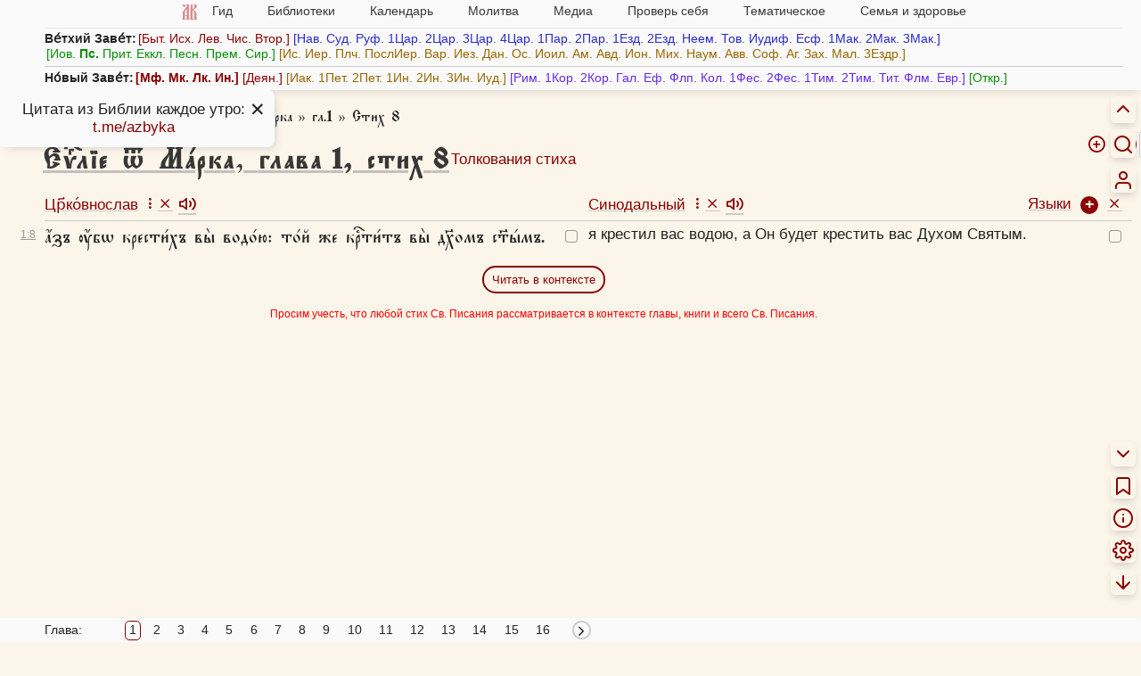

--- FILE ---
content_type: text/html; charset=UTF-8
request_url: https://azbyka.ru/biblia/?Mk.1:8&utfcs~r
body_size: 27341
content:
<!DOCTYPE html>
<html lang="ru"  data-num-cols=2>



<head>
            <meta charset="utf-8">
        <meta name="viewport" content="width=device-width, initial-scale=1">
        <meta http-equiv="X-UA-Compatible" content="IE=edge">
        <meta name="csrf-token" content="SlzxuEm5gNglk1oHv46fGun4XQqDy7cgZpIia2EL">
        <meta property="og:image" content="https://azbyka.ru/biblia/assets/fav/icon-og.jpg">
        <meta property="og:image:width" content="1200">
        <meta property="og:image:height" content="630">
        <meta property="og:image:type" content="image/png">
        <meta property="og:title"
              content="Евангелие от Марка, глава 1, стих 8 (Мк.1:8) на церковнославянском, русском языках в параллельном переводе - Новый Завет.">
        <meta property="og:url"
              content="https://azbyka.ru/biblia/?Mk.1&r">
        <meta property="og:description"
              content="Параллельный перевод на церковнославянском, русском языках: Евангелие от Марка, глава 1, стих 8 (Мк. 1) - Толкование, параллельный перевод на 20 языков, удобный поиск, параллельные места.">
        <meta property="og:type" content="article">
        <meta property="og:site_name" content="Азбука веры">
            		<meta name="robots" content="noindex, follow"/>
            <link rel="image_src" href="https://azbyka.ru/biblia/assets/fav/apple-icon-152x152.png">
        <link rel="icon" type="image/svg+xml" href="https://azbyka.ru/biblia/assets/fav/favicon.svg">
        <link rel="icon" type="image/ico" href="https://azbyka.ru/biblia/assets/fav/favicon.ico">
        <link rel="apple-touch-icon" sizes="57x57" href="https://azbyka.ru/biblia/assets/fav/apple-icon-57x57.png">
        <link rel="apple-touch-icon" sizes="60x60" href="https://azbyka.ru/biblia/assets/fav/apple-icon-60x60.png">
        <link rel="apple-touch-icon" sizes="72x72" href="https://azbyka.ru/biblia/assets/fav/apple-icon-72x72.png">
        <link rel="apple-touch-icon" sizes="76x76" href="https://azbyka.ru/biblia/assets/fav/apple-icon-76x76.png">
        <link rel="apple-touch-icon" sizes="114x114"
              href="https://azbyka.ru/biblia/assets/fav/apple-icon-114x114.png">
        <link rel="apple-touch-icon" sizes="120x120"
              href="https://azbyka.ru/biblia/assets/fav/apple-icon-120x120.png">
        <link rel="apple-touch-icon" sizes="144x144"
              href="https://azbyka.ru/biblia/assets/fav/apple-icon-144x144.png">
        <link rel="apple-touch-icon" sizes="152x152"
              href="https://azbyka.ru/biblia/assets/fav/apple-icon-152x152.png">
        <link rel="apple-touch-icon" sizes="180x180"
              href="https://azbyka.ru/biblia/assets/fav/apple-icon-180x180.png">
        <link rel="icon" type="image/png" sizes="192x192"
              href="https://azbyka.ru/biblia/assets/fav/android-icon-192x192.png">
        <link rel="icon" type="image/png" sizes="32x32"
              href="https://azbyka.ru/biblia/assets/fav/favicon-32x32.png">
        <link rel="icon" type="image/png" sizes="96x96"
              href="https://azbyka.ru/biblia/assets/fav/favicon-96x96.png">
        <link rel="icon" type="image/png" sizes="16x16"
              href="https://azbyka.ru/biblia/assets/fav/favicon-16x16.png">
        <link rel="manifest" href="https://azbyka.ru/biblia/assets/fav/manifest.json">
        <meta name="msapplication-TileColor" content="#ffffff">
        <meta name="msapplication-TileImage" content="https://azbyka.ru/biblia/assets/fav/ms-icon-144x144.png">
        <meta name="theme-color" content="#ffffff">
                <link rel="canonical" href="https://azbyka.ru/biblia/?Mk.1&r">
                    <title>Евангелие от Марка, глава 1, стих 8 (Мк.1:8) на церковнославянском, русском языках в параллельном переводе - Новый Завет.</title>
        <meta name="description"
              content="Параллельный перевод на церковнославянском, русском языках: Евангелие от Марка, глава 1, стих 8 (Мк. 1) - Толкование, параллельный перевод на 20 языков, удобный поиск, параллельные места.">

        
        <link rel="stylesheet" href="/biblia/assets/css/main.css?v=3.13">
		<link rel="stylesheet" href="/biblia/assets/css/retypos.css?v=1">
        <link rel="stylesheet" href="/biblia/assets/icons/style.css?v=2.2">
		<link href="/biblia/assets/css/top-menu.css?v=3" type="text/css" rel="stylesheet">            <link href="/biblia/assets/css/book-content-header-icons.css" type="text/css" rel="stylesheet">
    <link href="/biblia/assets/css/book-audio-tray.css" type="text/css" rel="stylesheet">
            <style>
        :root{
            --col-count:2;
        }
    </style>
        
				
        <script>
            var AZ = {};
            AZ.options = {};
            AZ.root_path = 'biblia';
                        AZ.cookie_langs = "utfcs~r";
            const PREFIX = 'az-bible__';
            AZ.is_mobile = window.innerWidth < 769;

            AZ.logged_in = false;

            AZ.path = {
                                'user_add_bookmark': '/biblia/personal/add-bookmark',
                                'user_delete_bookmark': '/biblia/personal/delete-bookmark',
                                'user_add_favorite': '/biblia/personal/add-favorite',
                                'user_delete_favorite': '/biblia/personal/delete-favorite',
                                'user_favorites': '/biblia/personal/favorites',
                                'app_login': '/biblia/login',
                                'app_login_ajax': '/biblia/login-ajax',
                                'front.search': '/biblia/search',
                				'external_link_book':'/biblia/book/:slug',
            }

            AZ.popup_on_close = {};

            AZ.options['confirm_bookmark_remove'] = true;
            AZ.options['confirm_fav_remove'] = true;	//todo: load from user options
            AZ.options['confirm_note_remove'] = true;

            AZ.user_tags = [""];

                        AZ.book_slug = 'Mk';
            AZ.book_title = 'Ѿ Ма́рка';
            AZ.book_abbr = 'Мк.';
            
			AZ.trans = {
				                'settings.hide_verse_numbers_message.hidden': 'Номера стихов скрыты',
                                'settings.hide_verse_numbers_message.shown': 'Номера стихов показаны',
                			};
        </script>
		
					<script id="retypos_proc-js-extra">
				var retypos = {
					"contextmenu":"0",
					"container":".book-layout",
					"correctTypo":"correctTypo.php"
				};
			</script>
				
		<script src="/biblia/assets/js/base-head.js?v=3.4"></script>
		
				
        <style>
                                    .color-swatch[data-id="0"] {
                background-color: #3a3a3a !important;
            }

            :is(.title-container, .tbl-content, .interpretation) .favorite[data-color="0"] {
                color: #3a3a3a;
            }

            .tbl-content .verse[data-fav-color="0"] {
                text-decoration-color: #3a3a3a !important;
				}

                        .color-swatch[data-id="1"] {
                background-color: #ccc !important;
            }

            :is(.title-container, .tbl-content, .interpretation) .favorite[data-color="1"] {
                color: #ccc;
            }

            .tbl-content .verse[data-fav-color="1"] {
                text-decoration-color: #ccc !important;
				}

                        .color-swatch[data-id="2"] {
                background-color: #700 !important;
            }

            :is(.title-container, .tbl-content, .interpretation) .favorite[data-color="2"] {
                color: #700;
            }

            .tbl-content .verse[data-fav-color="2"] {
                text-decoration-color: #700 !important;
				}

                        .color-swatch[data-id="3"] {
                background-color: #e00 !important;
            }

            :is(.title-container, .tbl-content, .interpretation) .favorite[data-color="3"] {
                color: #e00;
            }

            .tbl-content .verse[data-fav-color="3"] {
                text-decoration-color: #e00 !important;
				}

                        .color-swatch[data-id="4"] {
                background-color: #770 !important;
            }

            :is(.title-container, .tbl-content, .interpretation) .favorite[data-color="4"] {
                color: #770;
            }

            .tbl-content .verse[data-fav-color="4"] {
                text-decoration-color: #770 !important;
				}

                        .color-swatch[data-id="5"] {
                background-color: #088E08 !important;
            }

            :is(.title-container, .tbl-content, .interpretation) .favorite[data-color="5"] {
                color: #088E08;
            }

            .tbl-content .verse[data-fav-color="5"] {
                text-decoration-color: #088E08 !important;
				}

                        .color-swatch[data-id="6"] {
                background-color: #0c0 !important;
            }

            :is(.title-container, .tbl-content, .interpretation) .favorite[data-color="6"] {
                color: #0c0;
            }

            .tbl-content .verse[data-fav-color="6"] {
                text-decoration-color: #0c0 !important;
				}

                        .color-swatch[data-id="7"] {
                background-color: #00c !important;
            }

            :is(.title-container, .tbl-content, .interpretation) .favorite[data-color="7"] {
                color: #00c;
            }

            .tbl-content .verse[data-fav-color="7"] {
                text-decoration-color: #00c !important;
				}

                        .color-swatch[data-id="8"] {
                background-color: #0dd !important;
            }

            :is(.title-container, .tbl-content, .interpretation) .favorite[data-color="8"] {
                color: #0dd;
            }

            .tbl-content .verse[data-fav-color="8"] {
                text-decoration-color: #0dd !important;
				}

                    </style>
    </head>

<body translate="no" class="book single-verse-page main-lang-utfcs">

<!-- Yandex.Metrika counter -->
<noscript><div><img src="https://mc.yandex.ru/watch/5565880" style="position:absolute; left:-9999px;" alt="" /></div></noscript>
<!-- /Yandex.Metrika counter -->

    <nav id="mobile-nav" role="menubar">
        <div role="menuitem" data-target="#nav-box" class="link" aria-label="Разделы сайта"><img src="https://azbyka.ru/wp-content/themes/azbyka-av/assets/images/favicons/favicon.svg" loading="lazy"></div>
        <div role="menuitem" data-target=".cloud" class="link icon-menu" aria-label="Список книг"></div>
        <a role="menuitem" class="link icon-info" aria-label="Как читать Библию" href="https://azbyka.ru/10-glavnyh-uslovij-pravilnogo-chtenija-biblii" target="_blank"></a>
        <a role="menuitem" class="link icon-search" aria-label="Поиск" href="/biblia/search"></a>
                <a role="menuitem" href="/biblia/personal" class="link icon-user glow" aria-label="Личный кабинет"></a>
    </nav>

    <div class="rt-nav desktop-only" role="menu">
        							<a class="header__toggle link">
					<div class="header__toggle__hide" title="Скрыть"><span class="icon-chevron-up"></span></div>
					<div class="header__toggle__show" title="Список книг"><span class="icon-menu"></span></div>
				</a>
										    
<form id="biblia_search" class="form_search fm-speech" action="/biblia/search" method="get" role="search">
	<span class="icon-help-circle link search-help-icon" title="Между названием книги и главой допустимы точка или пробел. Между главой и стихом также допустим знак препинания ( . , : ; ) или пробел."></span>
    <input class="inp_search search-form-field" type="search" name="q" id="fld_search" value=""
           placeholder="Текст или 2Пет.3:9" autocomplete="off" minlength="3" maxlength="200">
    <input type="hidden" name="lang" value="28">
    <input type="hidden" name="page" value="1">
    <input type="hidden" name="search_type" value="0">
    <div type="button" class="speech search-form-button" aria-label="Голосовой поиск"><span class="icon-mic"></span></div>
	<div type="button" class="search-operators search-form-button"><span class="icon-plus-circle"></span></div>
    <button type="submit" class="search-form-button" aria-label="Искать"><span class="icon-search"></span></button>
</form>						<a role="menuitem" class="link icon-user btn-personal desktop-only glow" title="Личный кабинет" aria-label="Личный кабинет" href="/biblia/personal"></a>
			</div>

<main class="main num-cols-2">
        <div class="header">
    <a class="btn-close header__close icon-x"></a>
    <div class="container header-container">
        <div class="header-content">
                            <nav id="nav-box">
    <ul id="main-nav">
        <li class="menu-item"><a href='https://azbyka.ru/'><img class="nav-logo"
                    src="https://azbyka.ru/wp-content/themes/azbyka-av/assets/images/favicons/favicon.svg"
                    loading="lazy"><span class="nav-home-label"> Главная</span></a></li>
        <li class="menu-item menu-item-has-children"><span class='link'>Гид <i class="fa fa-angle-down"></i></span>
            <ul class="sub-menu">
                <li class="menu-item"><a href='https://azbyka.ru/gid'><i class="fa fa-question-circle-o"
                            aria-hidden="true"></i> Гид по порталу</a></li>
                <li class="menu-item"><a href='https://azbyka.ru/drevo-sajta'><i class="fa fa-sitemap"
                            aria-hidden="true"></i> Древо портала</a></li>
                <li class="menu-item"><a href='https://azbyka.ru/s-chego-nachat'><i class="fa fa-user-plus"
                            aria-hidden="true"></i> С чего начать</a></li>
                <li class="menu-item"><a href='https://t.me/AzbykaruBot'><i class="fa fa-search"
                            aria-hidden="true"></i> TG бот</a></li>
            </ul>
        </li>
        <li class="menu-item menu-item-has-children"><span class='link'>Библиотеки <i
                    class="fa fa-angle-down"></i></span>
            <ul class="sub-menu">
                <li class="menu-item"><a href='https://azbyka.ru/fiction/'><i class="fa fa-copyright"
                            aria-hidden="true"></i> Художественная литература</a></li>
                <li class="menu-item"><a href='https://azbyka.ru/pravo/'><i class="fa fa-balance-scale"
                            aria-hidden="true"></i> Церковное право</a></li>
                <li class="menu-item"><a href='https://azbyka.ru/dictionary'><i class="fa fa-graduation-cap"
                            aria-hidden="true"></i> Энциклопедия</a></li>
            </ul>
        </li>
        <li class="menu-item menu-item-has-children"><span class='link'>Календарь <i
                    class="fa fa-angle-down"></i></span>
            <ul class="sub-menu">
                <li class="menu-item"><a href='https://azbyka.ru/days/'><i class="fa fa-calendar"
                            aria-hidden="true"></i> Православный церковный календарь</a></li>
                <li class="menu-item"><a href='https://azbyka.ru/days/p-audio-calendar'><i class="fa fa-headphones"
                            aria-hidden="true"></i> Аудиокалендарь</a></li>
                <li class="menu-item m-hide"><a href='https://azbyka.ru/extension'><i class="fa fa-chrome"
                            aria-hidden="true"></i> Расширение Chrome</a></li>
            </ul>
        </li>
        <li class="menu-item menu-item-has-children"><span class='link'>Молитва <i
                    class="fa fa-angle-down"></i></span>
            <ul class="sub-menu">
                <li class="menu-item"><a href='https://azbyka.ru/palomnik/'><i class="fa fa-globe"
                            aria-hidden="true"></i> Азбука паломника</a></li>
                <li class="menu-item"><a href='https://azbyka.ru/kliros/'><i class="fa fa-music"
                            aria-hidden="true"></i> Азбука певческая</a></li>
                <li class="menu-item"><a href='https://azbyka.ru/worships/'><i class="fa fa-file-text"
                            aria-hidden="true"></i> Богослужение сегодня</a></li>
                <li class="menu-item"><a href='https://azbyka.ru/chaso-slov/'><i class="fa fa-clock-o"
                            aria-hidden="true"></i> Молимся по часам</a></li>
                <li class="menu-item"><a href='https://azbyka.ru/molitvoslov/'><i class="fa fa-fire"
                            aria-hidden="true"></i> Молитвослов</a></li>
                <li class="menu-item"><a href='https://azbyka.ru/bogosluzhenie/'><i class="fa fa-bell"
                            aria-hidden="true"></i> Переводы Богослужений</a></li>
                <li class="menu-item"><a href='https://azbyka.ru/psalms/'><i class="fa fa-group"
                            aria-hidden="true"></i> Читаем Псалтирь</a></li>
            </ul>
        </li>
        <li class="menu-item menu-item-has-children"><span class='link'>Медиа <i
                    class="fa fa-angle-down"></i></span>
            <ul class="sub-menu">
                <li class="menu-item"><a href='https://azbyka.ru/news'><i class="fa fa-newspaper-o"
                            aria-hidden="true"></i> Азбука новостей</a></li>
                <li class="menu-item"><a href='https://azbyka.ru/foto/'><i class="fa fa-camera-retro"
                            aria-hidden="true"></i> Азбука фото</a></li>
                <li class="menu-item"><a href='https://azbyka.ru/audio/'><i class="fa fa-volume-up"
                            aria-hidden="true"></i> Аудио</a></li>
                <li class="menu-item"><a href='https://azbyka.ru/video/'><i class="fa fa-video-camera"
                            aria-hidden="true"></i> Видео</a></li>
                <li class="menu-item"><a href='https://azbyka.ru/bozhestvennaja-liturgija'><i class="fa fa-bell"
                            aria-hidden="true"></i> Литургия</a></li>
                <li class="menu-item"><a href='https://azbyka.ru/audio/radio.html'><i class="fa fa-volume-up"
                            aria-hidden="true"></i> Радио</a></li>
                <li class="menu-item"><a href='https://azbyka.ru/bogosluzhenie-online'><i class="fa fa-video-camera"
                            aria-hidden="true"></i> Трансляция из храма</a></li>
                <li class="menu-item"><a href='https://azbyka.ru/parkhomenko/foto/'><i class="fa fa-camera"
                            aria-hidden="true"></i> Фоторассказы</a></li>
                <li class="menu-item"><a href='https://azbyka.ru/life/'><i class="fa fa-road"
                            aria-hidden="true"></i> Христианская жизнь</a></li>
                <li class="menu-item"><a href='https://azbyka.ru/telegram-kanaly'><i class="fa fa-telegram"
                            aria-hidden="true"></i> TG-каналы</a></li>
                <li class="menu-item"><a href='https://azbyka.ru/whatsapp-kanaly'><i class="fa fa-whatsapp"
                            aria-hidden="true"></i> Whatsapp</a></li>
            </ul>
        </li>
        <li class="menu-item menu-item-has-children"><span class='link'>Проверь себя <i
                    class="fa fa-angle-down"></i></span>
            <ul class="sub-menu">
                <li class="menu-item"><a href='https://azbyka.ru/quiz/'><i class="fa fa-code-fork"
                            aria-hidden="true"></i> Квизы</a></li>
                <li class="menu-item"><a href='https://azbyka.ru/crosswords/'><i class="fa fa-pencil"
                            aria-hidden="true"></i> Кроссворды</a></li>
                <li class="menu-item"><a href='https://azbyka.ru/test/'><i class="fa fa-check-square-o"
                            aria-hidden="true"></i> Тесты</a></li>
                <li class="menu-item"><a href='https://azbyka.ru/viktorina/'><i class="fa fa-image"
                            aria-hidden="true"></i> Фотовикторины</a></li>
                <li class="menu-item"><a href='https://azbyka.ru/games/'><i class="fa fa-gamepad"
                            aria-hidden="true"></i> Игры</a></li>
                <li class="menu-item"><a href='https://azbyka.ru/memo/'><i class="fa fa-refresh"
                            aria-hidden="true"></i> Учим Писания</a></li>
            </ul>
        </li>
        <li class="menu-item menu-item-has-children"><span class='link'>Тематическое <i
                    class="fa fa-angle-down"></i></span>
            <ul class="sub-menu">
                <li class="menu-item"><a href='https://azbyka.ru/death/'><i class="fa fa-cloud-upload"
                            aria-hidden="true"></i> Азбука бессмертия</a></li>
                <li class="menu-item"><a href='https://azbyka.ru/art/'><i class="fa fa-paint-brush"
                            aria-hidden="true"></i> Азбука искусства</a></li>
                <li class="menu-item"><a href='https://azbyka.ru/apokalipsis/'><i class="fa fa-font"
                            aria-hidden="true"></i> Апокалипсис</a></li>
                <li class="menu-item"><a href='https://azbyka.ru/vopros/'><i class="fa fa-question-circle"
                            aria-hidden="true"></i> Вопросы и ответы</a></li>
                <li class="menu-item"><a href='https://azbyka.ru/ikona/'><i class="fa fa-plus-square"
                            aria-hidden="true"></i> Иконы</a></li>
                <li class="menu-item"><a href='https://azbyka.ru/katehizacija/'><i class="fa fa-bullhorn"
                            aria-hidden="true"></i> Катехизация</a></li>
                <li class="menu-item"><a href='https://azbyka.ru/way/'><i class="fa fa-location-arrow"
                            aria-hidden="true"></i> Мой путь к Богу</a></li>
                <li class="menu-item"><a href='https://azbyka.ru/opros/'><i class="fa fa-bar-chart"
                            aria-hidden="true"></i> Опросы</a></li>
                <li class="menu-item"><a href='https://azbyka.ru/shemy/'><i class="fa fa-table"
                            aria-hidden="true"></i> Пособия</a></li>
                <li class="menu-item"><a href='https://azbyka.ru/propovedi/'><i class="fa fa-pencil"
                            aria-hidden="true"></i> Проповеди</a></li>
                <li class="menu-item"><a href='https://sueverie.net/'><i class="fa fa-street-view"
                            aria-hidden="true"></i> Суевериям.нет</a></li>
                <li class="menu-item"><a href='https://azbyka.ru/forum/'><i class="fa fa-comments-o"
                            aria-hidden="true"></i> Форум</a></li>
                <li class="menu-item"><a href='https://azbyka.ru/quotes'><i class="fa fa-bookmark"
                            aria-hidden="true"></i> Цитаты Св. отцов</a></li>
                <li class="menu-item"><a href='https://azbyka.ru/chinaorthodox/'><i class="fa fa-handshake-o"
                            aria-hidden="true"></i> 东正教信仰入门</a></li>
                <li class="menu-item"><a href='https://azbyka.ru/japanorthodox/'><i class="fa fa-circle"
                            aria-hidden="true"></i> 正教の本</a></li>
            </ul>
        </li>
        <li class="menu-item menu-item-has-children"><span class='link'>Семья и здоровье <i
                    class="fa fa-angle-down"></i></span>
            <ul class="sub-menu">
                <li class="menu-item"><a href='https://azbyka.ru/znakomstva/'><i class="fa fa-link"
                            aria-hidden="true"></i> Азбука верности</a></li>
                <li class="menu-item"><a href='https://azbyka.ru/deti/'><i class="fa fa-child"
                            aria-hidden="true"></i> Азбука воспитания</a></li>
                <li class="menu-item"><a href='https://azbyka.ru/zdorovie/'><i class="fa fa-medkit"
                            aria-hidden="true"></i> Азбука здоровья</a></li>
                <li class="menu-item"><a href='https://azbyka.ru/recept/'><i class="fa fa-cutlery"
                            aria-hidden="true"></i> Азбука рецептов</a></li>
                <li class="menu-item"><a href='https://azbyka.ru/garden/'><i class="fa fa-envira"
                            aria-hidden="true"></i> Азбука садовода</a></li>
                <li class="menu-item"><a href='https://azbyka.ru/semya/'><i class="fa fa-home"
                            aria-hidden="true"></i> Азбука супружества</a></li>
            </ul>
        </li>
    </ul>
</nav>                    </div>
		<div class="cloud"><strong>Ве́тхий Заве́т:</strong><span class="book-group book-group-1"><span class="cloud-book-wrap hover-active"><a class="cloud-book book--Gen" data-chapter-count="50" href="https://azbyka.ru/biblia/?Gen.1">Быт.</a><span class="panel fading cloud-chapter-links"><table class="cloud-chapter-links__inner"><tr class="cloud-chapter-links-row"><td class="cloud-chapter-link__wrap"><a class="cloud-chapter-link" href="https://azbyka.ru/biblia/?Gen.1">1</a></td><td class="cloud-chapter-link__wrap"><a class="cloud-chapter-link" href="https://azbyka.ru/biblia/?Gen.2">2</a></td><td class="cloud-chapter-link__wrap"><a class="cloud-chapter-link" href="https://azbyka.ru/biblia/?Gen.3">3</a></td><td class="cloud-chapter-link__wrap"><a class="cloud-chapter-link" href="https://azbyka.ru/biblia/?Gen.4">4</a></td><td class="cloud-chapter-link__wrap"><a class="cloud-chapter-link" href="https://azbyka.ru/biblia/?Gen.5">5</a></td><td class="cloud-chapter-link__wrap"><a class="cloud-chapter-link" href="https://azbyka.ru/biblia/?Gen.6">6</a></td><td class="cloud-chapter-link__wrap"><a class="cloud-chapter-link" href="https://azbyka.ru/biblia/?Gen.7">7</a></td><td class="cloud-chapter-link__wrap"><a class="cloud-chapter-link" href="https://azbyka.ru/biblia/?Gen.8">8</a></td><td class="cloud-chapter-link__wrap"><a class="cloud-chapter-link" href="https://azbyka.ru/biblia/?Gen.9">9</a></td><td class="cloud-chapter-link__wrap"><a class="cloud-chapter-link" href="https://azbyka.ru/biblia/?Gen.10">10</a></td></tr><tr class="cloud-chapter-links-row"><td class="cloud-chapter-link__wrap"><a class="cloud-chapter-link" href="https://azbyka.ru/biblia/?Gen.11">11</a></td><td class="cloud-chapter-link__wrap"><a class="cloud-chapter-link" href="https://azbyka.ru/biblia/?Gen.12">12</a></td><td class="cloud-chapter-link__wrap"><a class="cloud-chapter-link" href="https://azbyka.ru/biblia/?Gen.13">13</a></td><td class="cloud-chapter-link__wrap"><a class="cloud-chapter-link" href="https://azbyka.ru/biblia/?Gen.14">14</a></td><td class="cloud-chapter-link__wrap"><a class="cloud-chapter-link" href="https://azbyka.ru/biblia/?Gen.15">15</a></td><td class="cloud-chapter-link__wrap"><a class="cloud-chapter-link" href="https://azbyka.ru/biblia/?Gen.16">16</a></td><td class="cloud-chapter-link__wrap"><a class="cloud-chapter-link" href="https://azbyka.ru/biblia/?Gen.17">17</a></td><td class="cloud-chapter-link__wrap"><a class="cloud-chapter-link" href="https://azbyka.ru/biblia/?Gen.18">18</a></td><td class="cloud-chapter-link__wrap"><a class="cloud-chapter-link" href="https://azbyka.ru/biblia/?Gen.19">19</a></td><td class="cloud-chapter-link__wrap"><a class="cloud-chapter-link" href="https://azbyka.ru/biblia/?Gen.20">20</a></td></tr><tr class="cloud-chapter-links-row"><td class="cloud-chapter-link__wrap"><a class="cloud-chapter-link" href="https://azbyka.ru/biblia/?Gen.21">21</a></td><td class="cloud-chapter-link__wrap"><a class="cloud-chapter-link" href="https://azbyka.ru/biblia/?Gen.22">22</a></td><td class="cloud-chapter-link__wrap"><a class="cloud-chapter-link" href="https://azbyka.ru/biblia/?Gen.23">23</a></td><td class="cloud-chapter-link__wrap"><a class="cloud-chapter-link" href="https://azbyka.ru/biblia/?Gen.24">24</a></td><td class="cloud-chapter-link__wrap"><a class="cloud-chapter-link" href="https://azbyka.ru/biblia/?Gen.25">25</a></td><td class="cloud-chapter-link__wrap"><a class="cloud-chapter-link" href="https://azbyka.ru/biblia/?Gen.26">26</a></td><td class="cloud-chapter-link__wrap"><a class="cloud-chapter-link" href="https://azbyka.ru/biblia/?Gen.27">27</a></td><td class="cloud-chapter-link__wrap"><a class="cloud-chapter-link" href="https://azbyka.ru/biblia/?Gen.28">28</a></td><td class="cloud-chapter-link__wrap"><a class="cloud-chapter-link" href="https://azbyka.ru/biblia/?Gen.29">29</a></td><td class="cloud-chapter-link__wrap"><a class="cloud-chapter-link" href="https://azbyka.ru/biblia/?Gen.30">30</a></td></tr><tr class="cloud-chapter-links-row"><td class="cloud-chapter-link__wrap"><a class="cloud-chapter-link" href="https://azbyka.ru/biblia/?Gen.31">31</a></td><td class="cloud-chapter-link__wrap"><a class="cloud-chapter-link" href="https://azbyka.ru/biblia/?Gen.32">32</a></td><td class="cloud-chapter-link__wrap"><a class="cloud-chapter-link" href="https://azbyka.ru/biblia/?Gen.33">33</a></td><td class="cloud-chapter-link__wrap"><a class="cloud-chapter-link" href="https://azbyka.ru/biblia/?Gen.34">34</a></td><td class="cloud-chapter-link__wrap"><a class="cloud-chapter-link" href="https://azbyka.ru/biblia/?Gen.35">35</a></td><td class="cloud-chapter-link__wrap"><a class="cloud-chapter-link" href="https://azbyka.ru/biblia/?Gen.36">36</a></td><td class="cloud-chapter-link__wrap"><a class="cloud-chapter-link" href="https://azbyka.ru/biblia/?Gen.37">37</a></td><td class="cloud-chapter-link__wrap"><a class="cloud-chapter-link" href="https://azbyka.ru/biblia/?Gen.38">38</a></td><td class="cloud-chapter-link__wrap"><a class="cloud-chapter-link" href="https://azbyka.ru/biblia/?Gen.39">39</a></td><td class="cloud-chapter-link__wrap"><a class="cloud-chapter-link" href="https://azbyka.ru/biblia/?Gen.40">40</a></td></tr><tr class="cloud-chapter-links-row"><td class="cloud-chapter-link__wrap"><a class="cloud-chapter-link" href="https://azbyka.ru/biblia/?Gen.41">41</a></td><td class="cloud-chapter-link__wrap"><a class="cloud-chapter-link" href="https://azbyka.ru/biblia/?Gen.42">42</a></td><td class="cloud-chapter-link__wrap"><a class="cloud-chapter-link" href="https://azbyka.ru/biblia/?Gen.43">43</a></td><td class="cloud-chapter-link__wrap"><a class="cloud-chapter-link" href="https://azbyka.ru/biblia/?Gen.44">44</a></td><td class="cloud-chapter-link__wrap"><a class="cloud-chapter-link" href="https://azbyka.ru/biblia/?Gen.45">45</a></td><td class="cloud-chapter-link__wrap"><a class="cloud-chapter-link" href="https://azbyka.ru/biblia/?Gen.46">46</a></td><td class="cloud-chapter-link__wrap"><a class="cloud-chapter-link" href="https://azbyka.ru/biblia/?Gen.47">47</a></td><td class="cloud-chapter-link__wrap"><a class="cloud-chapter-link" href="https://azbyka.ru/biblia/?Gen.48">48</a></td><td class="cloud-chapter-link__wrap"><a class="cloud-chapter-link" href="https://azbyka.ru/biblia/?Gen.49">49</a></td><td class="cloud-chapter-link__wrap"><a class="cloud-chapter-link" href="https://azbyka.ru/biblia/?Gen.50">50</a></td></tr></table></span></span><span class="cloud-book-wrap hover-active"><a class="cloud-book book--Ex" data-chapter-count="40" href="https://azbyka.ru/biblia/?Ex.1">Исх.</a><span class="panel fading cloud-chapter-links"><table class="cloud-chapter-links__inner"><tr class="cloud-chapter-links-row"><td class="cloud-chapter-link__wrap"><a class="cloud-chapter-link" href="https://azbyka.ru/biblia/?Ex.1">1</a></td><td class="cloud-chapter-link__wrap"><a class="cloud-chapter-link" href="https://azbyka.ru/biblia/?Ex.2">2</a></td><td class="cloud-chapter-link__wrap"><a class="cloud-chapter-link" href="https://azbyka.ru/biblia/?Ex.3">3</a></td><td class="cloud-chapter-link__wrap"><a class="cloud-chapter-link" href="https://azbyka.ru/biblia/?Ex.4">4</a></td><td class="cloud-chapter-link__wrap"><a class="cloud-chapter-link" href="https://azbyka.ru/biblia/?Ex.5">5</a></td><td class="cloud-chapter-link__wrap"><a class="cloud-chapter-link" href="https://azbyka.ru/biblia/?Ex.6">6</a></td><td class="cloud-chapter-link__wrap"><a class="cloud-chapter-link" href="https://azbyka.ru/biblia/?Ex.7">7</a></td><td class="cloud-chapter-link__wrap"><a class="cloud-chapter-link" href="https://azbyka.ru/biblia/?Ex.8">8</a></td><td class="cloud-chapter-link__wrap"><a class="cloud-chapter-link" href="https://azbyka.ru/biblia/?Ex.9">9</a></td><td class="cloud-chapter-link__wrap"><a class="cloud-chapter-link" href="https://azbyka.ru/biblia/?Ex.10">10</a></td></tr><tr class="cloud-chapter-links-row"><td class="cloud-chapter-link__wrap"><a class="cloud-chapter-link" href="https://azbyka.ru/biblia/?Ex.11">11</a></td><td class="cloud-chapter-link__wrap"><a class="cloud-chapter-link" href="https://azbyka.ru/biblia/?Ex.12">12</a></td><td class="cloud-chapter-link__wrap"><a class="cloud-chapter-link" href="https://azbyka.ru/biblia/?Ex.13">13</a></td><td class="cloud-chapter-link__wrap"><a class="cloud-chapter-link" href="https://azbyka.ru/biblia/?Ex.14">14</a></td><td class="cloud-chapter-link__wrap"><a class="cloud-chapter-link" href="https://azbyka.ru/biblia/?Ex.15">15</a></td><td class="cloud-chapter-link__wrap"><a class="cloud-chapter-link" href="https://azbyka.ru/biblia/?Ex.16">16</a></td><td class="cloud-chapter-link__wrap"><a class="cloud-chapter-link" href="https://azbyka.ru/biblia/?Ex.17">17</a></td><td class="cloud-chapter-link__wrap"><a class="cloud-chapter-link" href="https://azbyka.ru/biblia/?Ex.18">18</a></td><td class="cloud-chapter-link__wrap"><a class="cloud-chapter-link" href="https://azbyka.ru/biblia/?Ex.19">19</a></td><td class="cloud-chapter-link__wrap"><a class="cloud-chapter-link" href="https://azbyka.ru/biblia/?Ex.20">20</a></td></tr><tr class="cloud-chapter-links-row"><td class="cloud-chapter-link__wrap"><a class="cloud-chapter-link" href="https://azbyka.ru/biblia/?Ex.21">21</a></td><td class="cloud-chapter-link__wrap"><a class="cloud-chapter-link" href="https://azbyka.ru/biblia/?Ex.22">22</a></td><td class="cloud-chapter-link__wrap"><a class="cloud-chapter-link" href="https://azbyka.ru/biblia/?Ex.23">23</a></td><td class="cloud-chapter-link__wrap"><a class="cloud-chapter-link" href="https://azbyka.ru/biblia/?Ex.24">24</a></td><td class="cloud-chapter-link__wrap"><a class="cloud-chapter-link" href="https://azbyka.ru/biblia/?Ex.25">25</a></td><td class="cloud-chapter-link__wrap"><a class="cloud-chapter-link" href="https://azbyka.ru/biblia/?Ex.26">26</a></td><td class="cloud-chapter-link__wrap"><a class="cloud-chapter-link" href="https://azbyka.ru/biblia/?Ex.27">27</a></td><td class="cloud-chapter-link__wrap"><a class="cloud-chapter-link" href="https://azbyka.ru/biblia/?Ex.28">28</a></td><td class="cloud-chapter-link__wrap"><a class="cloud-chapter-link" href="https://azbyka.ru/biblia/?Ex.29">29</a></td><td class="cloud-chapter-link__wrap"><a class="cloud-chapter-link" href="https://azbyka.ru/biblia/?Ex.30">30</a></td></tr><tr class="cloud-chapter-links-row"><td class="cloud-chapter-link__wrap"><a class="cloud-chapter-link" href="https://azbyka.ru/biblia/?Ex.31">31</a></td><td class="cloud-chapter-link__wrap"><a class="cloud-chapter-link" href="https://azbyka.ru/biblia/?Ex.32">32</a></td><td class="cloud-chapter-link__wrap"><a class="cloud-chapter-link" href="https://azbyka.ru/biblia/?Ex.33">33</a></td><td class="cloud-chapter-link__wrap"><a class="cloud-chapter-link" href="https://azbyka.ru/biblia/?Ex.34">34</a></td><td class="cloud-chapter-link__wrap"><a class="cloud-chapter-link" href="https://azbyka.ru/biblia/?Ex.35">35</a></td><td class="cloud-chapter-link__wrap"><a class="cloud-chapter-link" href="https://azbyka.ru/biblia/?Ex.36">36</a></td><td class="cloud-chapter-link__wrap"><a class="cloud-chapter-link" href="https://azbyka.ru/biblia/?Ex.37">37</a></td><td class="cloud-chapter-link__wrap"><a class="cloud-chapter-link" href="https://azbyka.ru/biblia/?Ex.38">38</a></td><td class="cloud-chapter-link__wrap"><a class="cloud-chapter-link" href="https://azbyka.ru/biblia/?Ex.39">39</a></td><td class="cloud-chapter-link__wrap"><a class="cloud-chapter-link" href="https://azbyka.ru/biblia/?Ex.40">40</a></td></tr></table></span></span><span class="cloud-book-wrap hover-active"><a class="cloud-book book--Lev" data-chapter-count="27" href="https://azbyka.ru/biblia/?Lev.1">Лев.</a><span class="panel fading cloud-chapter-links"><table class="cloud-chapter-links__inner"><tr class="cloud-chapter-links-row"><td class="cloud-chapter-link__wrap"><a class="cloud-chapter-link" href="https://azbyka.ru/biblia/?Lev.1">1</a></td><td class="cloud-chapter-link__wrap"><a class="cloud-chapter-link" href="https://azbyka.ru/biblia/?Lev.2">2</a></td><td class="cloud-chapter-link__wrap"><a class="cloud-chapter-link" href="https://azbyka.ru/biblia/?Lev.3">3</a></td><td class="cloud-chapter-link__wrap"><a class="cloud-chapter-link" href="https://azbyka.ru/biblia/?Lev.4">4</a></td><td class="cloud-chapter-link__wrap"><a class="cloud-chapter-link" href="https://azbyka.ru/biblia/?Lev.5">5</a></td><td class="cloud-chapter-link__wrap"><a class="cloud-chapter-link" href="https://azbyka.ru/biblia/?Lev.6">6</a></td><td class="cloud-chapter-link__wrap"><a class="cloud-chapter-link" href="https://azbyka.ru/biblia/?Lev.7">7</a></td><td class="cloud-chapter-link__wrap"><a class="cloud-chapter-link" href="https://azbyka.ru/biblia/?Lev.8">8</a></td><td class="cloud-chapter-link__wrap"><a class="cloud-chapter-link" href="https://azbyka.ru/biblia/?Lev.9">9</a></td><td class="cloud-chapter-link__wrap"><a class="cloud-chapter-link" href="https://azbyka.ru/biblia/?Lev.10">10</a></td></tr><tr class="cloud-chapter-links-row"><td class="cloud-chapter-link__wrap"><a class="cloud-chapter-link" href="https://azbyka.ru/biblia/?Lev.11">11</a></td><td class="cloud-chapter-link__wrap"><a class="cloud-chapter-link" href="https://azbyka.ru/biblia/?Lev.12">12</a></td><td class="cloud-chapter-link__wrap"><a class="cloud-chapter-link" href="https://azbyka.ru/biblia/?Lev.13">13</a></td><td class="cloud-chapter-link__wrap"><a class="cloud-chapter-link" href="https://azbyka.ru/biblia/?Lev.14">14</a></td><td class="cloud-chapter-link__wrap"><a class="cloud-chapter-link" href="https://azbyka.ru/biblia/?Lev.15">15</a></td><td class="cloud-chapter-link__wrap"><a class="cloud-chapter-link" href="https://azbyka.ru/biblia/?Lev.16">16</a></td><td class="cloud-chapter-link__wrap"><a class="cloud-chapter-link" href="https://azbyka.ru/biblia/?Lev.17">17</a></td><td class="cloud-chapter-link__wrap"><a class="cloud-chapter-link" href="https://azbyka.ru/biblia/?Lev.18">18</a></td><td class="cloud-chapter-link__wrap"><a class="cloud-chapter-link" href="https://azbyka.ru/biblia/?Lev.19">19</a></td><td class="cloud-chapter-link__wrap"><a class="cloud-chapter-link" href="https://azbyka.ru/biblia/?Lev.20">20</a></td></tr><tr class="cloud-chapter-links-row"><td class="cloud-chapter-link__wrap"><a class="cloud-chapter-link" href="https://azbyka.ru/biblia/?Lev.21">21</a></td><td class="cloud-chapter-link__wrap"><a class="cloud-chapter-link" href="https://azbyka.ru/biblia/?Lev.22">22</a></td><td class="cloud-chapter-link__wrap"><a class="cloud-chapter-link" href="https://azbyka.ru/biblia/?Lev.23">23</a></td><td class="cloud-chapter-link__wrap"><a class="cloud-chapter-link" href="https://azbyka.ru/biblia/?Lev.24">24</a></td><td class="cloud-chapter-link__wrap"><a class="cloud-chapter-link" href="https://azbyka.ru/biblia/?Lev.25">25</a></td><td class="cloud-chapter-link__wrap"><a class="cloud-chapter-link" href="https://azbyka.ru/biblia/?Lev.26">26</a></td><td class="cloud-chapter-link__wrap"><a class="cloud-chapter-link" href="https://azbyka.ru/biblia/?Lev.27">27</a></td></tr></table></span></span><span class="cloud-book-wrap hover-active"><a class="cloud-book book--Num" data-chapter-count="36" href="https://azbyka.ru/biblia/?Num.1">Чис.</a><span class="panel fading cloud-chapter-links"><table class="cloud-chapter-links__inner"><tr class="cloud-chapter-links-row"><td class="cloud-chapter-link__wrap"><a class="cloud-chapter-link" href="https://azbyka.ru/biblia/?Num.1">1</a></td><td class="cloud-chapter-link__wrap"><a class="cloud-chapter-link" href="https://azbyka.ru/biblia/?Num.2">2</a></td><td class="cloud-chapter-link__wrap"><a class="cloud-chapter-link" href="https://azbyka.ru/biblia/?Num.3">3</a></td><td class="cloud-chapter-link__wrap"><a class="cloud-chapter-link" href="https://azbyka.ru/biblia/?Num.4">4</a></td><td class="cloud-chapter-link__wrap"><a class="cloud-chapter-link" href="https://azbyka.ru/biblia/?Num.5">5</a></td><td class="cloud-chapter-link__wrap"><a class="cloud-chapter-link" href="https://azbyka.ru/biblia/?Num.6">6</a></td><td class="cloud-chapter-link__wrap"><a class="cloud-chapter-link" href="https://azbyka.ru/biblia/?Num.7">7</a></td><td class="cloud-chapter-link__wrap"><a class="cloud-chapter-link" href="https://azbyka.ru/biblia/?Num.8">8</a></td><td class="cloud-chapter-link__wrap"><a class="cloud-chapter-link" href="https://azbyka.ru/biblia/?Num.9">9</a></td><td class="cloud-chapter-link__wrap"><a class="cloud-chapter-link" href="https://azbyka.ru/biblia/?Num.10">10</a></td></tr><tr class="cloud-chapter-links-row"><td class="cloud-chapter-link__wrap"><a class="cloud-chapter-link" href="https://azbyka.ru/biblia/?Num.11">11</a></td><td class="cloud-chapter-link__wrap"><a class="cloud-chapter-link" href="https://azbyka.ru/biblia/?Num.12">12</a></td><td class="cloud-chapter-link__wrap"><a class="cloud-chapter-link" href="https://azbyka.ru/biblia/?Num.13">13</a></td><td class="cloud-chapter-link__wrap"><a class="cloud-chapter-link" href="https://azbyka.ru/biblia/?Num.14">14</a></td><td class="cloud-chapter-link__wrap"><a class="cloud-chapter-link" href="https://azbyka.ru/biblia/?Num.15">15</a></td><td class="cloud-chapter-link__wrap"><a class="cloud-chapter-link" href="https://azbyka.ru/biblia/?Num.16">16</a></td><td class="cloud-chapter-link__wrap"><a class="cloud-chapter-link" href="https://azbyka.ru/biblia/?Num.17">17</a></td><td class="cloud-chapter-link__wrap"><a class="cloud-chapter-link" href="https://azbyka.ru/biblia/?Num.18">18</a></td><td class="cloud-chapter-link__wrap"><a class="cloud-chapter-link" href="https://azbyka.ru/biblia/?Num.19">19</a></td><td class="cloud-chapter-link__wrap"><a class="cloud-chapter-link" href="https://azbyka.ru/biblia/?Num.20">20</a></td></tr><tr class="cloud-chapter-links-row"><td class="cloud-chapter-link__wrap"><a class="cloud-chapter-link" href="https://azbyka.ru/biblia/?Num.21">21</a></td><td class="cloud-chapter-link__wrap"><a class="cloud-chapter-link" href="https://azbyka.ru/biblia/?Num.22">22</a></td><td class="cloud-chapter-link__wrap"><a class="cloud-chapter-link" href="https://azbyka.ru/biblia/?Num.23">23</a></td><td class="cloud-chapter-link__wrap"><a class="cloud-chapter-link" href="https://azbyka.ru/biblia/?Num.24">24</a></td><td class="cloud-chapter-link__wrap"><a class="cloud-chapter-link" href="https://azbyka.ru/biblia/?Num.25">25</a></td><td class="cloud-chapter-link__wrap"><a class="cloud-chapter-link" href="https://azbyka.ru/biblia/?Num.26">26</a></td><td class="cloud-chapter-link__wrap"><a class="cloud-chapter-link" href="https://azbyka.ru/biblia/?Num.27">27</a></td><td class="cloud-chapter-link__wrap"><a class="cloud-chapter-link" href="https://azbyka.ru/biblia/?Num.28">28</a></td><td class="cloud-chapter-link__wrap"><a class="cloud-chapter-link" href="https://azbyka.ru/biblia/?Num.29">29</a></td><td class="cloud-chapter-link__wrap"><a class="cloud-chapter-link" href="https://azbyka.ru/biblia/?Num.30">30</a></td></tr><tr class="cloud-chapter-links-row"><td class="cloud-chapter-link__wrap"><a class="cloud-chapter-link" href="https://azbyka.ru/biblia/?Num.31">31</a></td><td class="cloud-chapter-link__wrap"><a class="cloud-chapter-link" href="https://azbyka.ru/biblia/?Num.32">32</a></td><td class="cloud-chapter-link__wrap"><a class="cloud-chapter-link" href="https://azbyka.ru/biblia/?Num.33">33</a></td><td class="cloud-chapter-link__wrap"><a class="cloud-chapter-link" href="https://azbyka.ru/biblia/?Num.34">34</a></td><td class="cloud-chapter-link__wrap"><a class="cloud-chapter-link" href="https://azbyka.ru/biblia/?Num.35">35</a></td><td class="cloud-chapter-link__wrap"><a class="cloud-chapter-link" href="https://azbyka.ru/biblia/?Num.36">36</a></td></tr></table></span></span><span class="cloud-book-wrap hover-active"><a class="cloud-book book--Deut" data-chapter-count="34" href="https://azbyka.ru/biblia/?Deut.1">Втор.</a><span class="panel fading cloud-chapter-links"><table class="cloud-chapter-links__inner"><tr class="cloud-chapter-links-row"><td class="cloud-chapter-link__wrap"><a class="cloud-chapter-link" href="https://azbyka.ru/biblia/?Deut.1">1</a></td><td class="cloud-chapter-link__wrap"><a class="cloud-chapter-link" href="https://azbyka.ru/biblia/?Deut.2">2</a></td><td class="cloud-chapter-link__wrap"><a class="cloud-chapter-link" href="https://azbyka.ru/biblia/?Deut.3">3</a></td><td class="cloud-chapter-link__wrap"><a class="cloud-chapter-link" href="https://azbyka.ru/biblia/?Deut.4">4</a></td><td class="cloud-chapter-link__wrap"><a class="cloud-chapter-link" href="https://azbyka.ru/biblia/?Deut.5">5</a></td><td class="cloud-chapter-link__wrap"><a class="cloud-chapter-link" href="https://azbyka.ru/biblia/?Deut.6">6</a></td><td class="cloud-chapter-link__wrap"><a class="cloud-chapter-link" href="https://azbyka.ru/biblia/?Deut.7">7</a></td><td class="cloud-chapter-link__wrap"><a class="cloud-chapter-link" href="https://azbyka.ru/biblia/?Deut.8">8</a></td><td class="cloud-chapter-link__wrap"><a class="cloud-chapter-link" href="https://azbyka.ru/biblia/?Deut.9">9</a></td><td class="cloud-chapter-link__wrap"><a class="cloud-chapter-link" href="https://azbyka.ru/biblia/?Deut.10">10</a></td></tr><tr class="cloud-chapter-links-row"><td class="cloud-chapter-link__wrap"><a class="cloud-chapter-link" href="https://azbyka.ru/biblia/?Deut.11">11</a></td><td class="cloud-chapter-link__wrap"><a class="cloud-chapter-link" href="https://azbyka.ru/biblia/?Deut.12">12</a></td><td class="cloud-chapter-link__wrap"><a class="cloud-chapter-link" href="https://azbyka.ru/biblia/?Deut.13">13</a></td><td class="cloud-chapter-link__wrap"><a class="cloud-chapter-link" href="https://azbyka.ru/biblia/?Deut.14">14</a></td><td class="cloud-chapter-link__wrap"><a class="cloud-chapter-link" href="https://azbyka.ru/biblia/?Deut.15">15</a></td><td class="cloud-chapter-link__wrap"><a class="cloud-chapter-link" href="https://azbyka.ru/biblia/?Deut.16">16</a></td><td class="cloud-chapter-link__wrap"><a class="cloud-chapter-link" href="https://azbyka.ru/biblia/?Deut.17">17</a></td><td class="cloud-chapter-link__wrap"><a class="cloud-chapter-link" href="https://azbyka.ru/biblia/?Deut.18">18</a></td><td class="cloud-chapter-link__wrap"><a class="cloud-chapter-link" href="https://azbyka.ru/biblia/?Deut.19">19</a></td><td class="cloud-chapter-link__wrap"><a class="cloud-chapter-link" href="https://azbyka.ru/biblia/?Deut.20">20</a></td></tr><tr class="cloud-chapter-links-row"><td class="cloud-chapter-link__wrap"><a class="cloud-chapter-link" href="https://azbyka.ru/biblia/?Deut.21">21</a></td><td class="cloud-chapter-link__wrap"><a class="cloud-chapter-link" href="https://azbyka.ru/biblia/?Deut.22">22</a></td><td class="cloud-chapter-link__wrap"><a class="cloud-chapter-link" href="https://azbyka.ru/biblia/?Deut.23">23</a></td><td class="cloud-chapter-link__wrap"><a class="cloud-chapter-link" href="https://azbyka.ru/biblia/?Deut.24">24</a></td><td class="cloud-chapter-link__wrap"><a class="cloud-chapter-link" href="https://azbyka.ru/biblia/?Deut.25">25</a></td><td class="cloud-chapter-link__wrap"><a class="cloud-chapter-link" href="https://azbyka.ru/biblia/?Deut.26">26</a></td><td class="cloud-chapter-link__wrap"><a class="cloud-chapter-link" href="https://azbyka.ru/biblia/?Deut.27">27</a></td><td class="cloud-chapter-link__wrap"><a class="cloud-chapter-link" href="https://azbyka.ru/biblia/?Deut.28">28</a></td><td class="cloud-chapter-link__wrap"><a class="cloud-chapter-link" href="https://azbyka.ru/biblia/?Deut.29">29</a></td><td class="cloud-chapter-link__wrap"><a class="cloud-chapter-link" href="https://azbyka.ru/biblia/?Deut.30">30</a></td></tr><tr class="cloud-chapter-links-row"><td class="cloud-chapter-link__wrap"><a class="cloud-chapter-link" href="https://azbyka.ru/biblia/?Deut.31">31</a></td><td class="cloud-chapter-link__wrap"><a class="cloud-chapter-link" href="https://azbyka.ru/biblia/?Deut.32">32</a></td><td class="cloud-chapter-link__wrap"><a class="cloud-chapter-link" href="https://azbyka.ru/biblia/?Deut.33">33</a></td><td class="cloud-chapter-link__wrap"><a class="cloud-chapter-link" href="https://azbyka.ru/biblia/?Deut.34">34</a></td></tr></table></span></span></span><span class="book-group book-group-2"><span class="cloud-book-wrap hover-active"><a class="cloud-book book--Nav" data-chapter-count="24" href="https://azbyka.ru/biblia/?Nav.1">Нав.</a><span class="panel fading cloud-chapter-links"><table class="cloud-chapter-links__inner"><tr class="cloud-chapter-links-row"><td class="cloud-chapter-link__wrap"><a class="cloud-chapter-link" href="https://azbyka.ru/biblia/?Nav.1">1</a></td><td class="cloud-chapter-link__wrap"><a class="cloud-chapter-link" href="https://azbyka.ru/biblia/?Nav.2">2</a></td><td class="cloud-chapter-link__wrap"><a class="cloud-chapter-link" href="https://azbyka.ru/biblia/?Nav.3">3</a></td><td class="cloud-chapter-link__wrap"><a class="cloud-chapter-link" href="https://azbyka.ru/biblia/?Nav.4">4</a></td><td class="cloud-chapter-link__wrap"><a class="cloud-chapter-link" href="https://azbyka.ru/biblia/?Nav.5">5</a></td><td class="cloud-chapter-link__wrap"><a class="cloud-chapter-link" href="https://azbyka.ru/biblia/?Nav.6">6</a></td><td class="cloud-chapter-link__wrap"><a class="cloud-chapter-link" href="https://azbyka.ru/biblia/?Nav.7">7</a></td><td class="cloud-chapter-link__wrap"><a class="cloud-chapter-link" href="https://azbyka.ru/biblia/?Nav.8">8</a></td><td class="cloud-chapter-link__wrap"><a class="cloud-chapter-link" href="https://azbyka.ru/biblia/?Nav.9">9</a></td><td class="cloud-chapter-link__wrap"><a class="cloud-chapter-link" href="https://azbyka.ru/biblia/?Nav.10">10</a></td></tr><tr class="cloud-chapter-links-row"><td class="cloud-chapter-link__wrap"><a class="cloud-chapter-link" href="https://azbyka.ru/biblia/?Nav.11">11</a></td><td class="cloud-chapter-link__wrap"><a class="cloud-chapter-link" href="https://azbyka.ru/biblia/?Nav.12">12</a></td><td class="cloud-chapter-link__wrap"><a class="cloud-chapter-link" href="https://azbyka.ru/biblia/?Nav.13">13</a></td><td class="cloud-chapter-link__wrap"><a class="cloud-chapter-link" href="https://azbyka.ru/biblia/?Nav.14">14</a></td><td class="cloud-chapter-link__wrap"><a class="cloud-chapter-link" href="https://azbyka.ru/biblia/?Nav.15">15</a></td><td class="cloud-chapter-link__wrap"><a class="cloud-chapter-link" href="https://azbyka.ru/biblia/?Nav.16">16</a></td><td class="cloud-chapter-link__wrap"><a class="cloud-chapter-link" href="https://azbyka.ru/biblia/?Nav.17">17</a></td><td class="cloud-chapter-link__wrap"><a class="cloud-chapter-link" href="https://azbyka.ru/biblia/?Nav.18">18</a></td><td class="cloud-chapter-link__wrap"><a class="cloud-chapter-link" href="https://azbyka.ru/biblia/?Nav.19">19</a></td><td class="cloud-chapter-link__wrap"><a class="cloud-chapter-link" href="https://azbyka.ru/biblia/?Nav.20">20</a></td></tr><tr class="cloud-chapter-links-row"><td class="cloud-chapter-link__wrap"><a class="cloud-chapter-link" href="https://azbyka.ru/biblia/?Nav.21">21</a></td><td class="cloud-chapter-link__wrap"><a class="cloud-chapter-link" href="https://azbyka.ru/biblia/?Nav.22">22</a></td><td class="cloud-chapter-link__wrap"><a class="cloud-chapter-link" href="https://azbyka.ru/biblia/?Nav.23">23</a></td><td class="cloud-chapter-link__wrap"><a class="cloud-chapter-link" href="https://azbyka.ru/biblia/?Nav.24">24</a></td></tr></table></span></span><span class="cloud-book-wrap hover-active"><a class="cloud-book book--Judg" data-chapter-count="21" href="https://azbyka.ru/biblia/?Judg.1">Суд.</a><span class="panel fading cloud-chapter-links"><table class="cloud-chapter-links__inner"><tr class="cloud-chapter-links-row"><td class="cloud-chapter-link__wrap"><a class="cloud-chapter-link" href="https://azbyka.ru/biblia/?Judg.1">1</a></td><td class="cloud-chapter-link__wrap"><a class="cloud-chapter-link" href="https://azbyka.ru/biblia/?Judg.2">2</a></td><td class="cloud-chapter-link__wrap"><a class="cloud-chapter-link" href="https://azbyka.ru/biblia/?Judg.3">3</a></td><td class="cloud-chapter-link__wrap"><a class="cloud-chapter-link" href="https://azbyka.ru/biblia/?Judg.4">4</a></td><td class="cloud-chapter-link__wrap"><a class="cloud-chapter-link" href="https://azbyka.ru/biblia/?Judg.5">5</a></td><td class="cloud-chapter-link__wrap"><a class="cloud-chapter-link" href="https://azbyka.ru/biblia/?Judg.6">6</a></td><td class="cloud-chapter-link__wrap"><a class="cloud-chapter-link" href="https://azbyka.ru/biblia/?Judg.7">7</a></td><td class="cloud-chapter-link__wrap"><a class="cloud-chapter-link" href="https://azbyka.ru/biblia/?Judg.8">8</a></td><td class="cloud-chapter-link__wrap"><a class="cloud-chapter-link" href="https://azbyka.ru/biblia/?Judg.9">9</a></td><td class="cloud-chapter-link__wrap"><a class="cloud-chapter-link" href="https://azbyka.ru/biblia/?Judg.10">10</a></td></tr><tr class="cloud-chapter-links-row"><td class="cloud-chapter-link__wrap"><a class="cloud-chapter-link" href="https://azbyka.ru/biblia/?Judg.11">11</a></td><td class="cloud-chapter-link__wrap"><a class="cloud-chapter-link" href="https://azbyka.ru/biblia/?Judg.12">12</a></td><td class="cloud-chapter-link__wrap"><a class="cloud-chapter-link" href="https://azbyka.ru/biblia/?Judg.13">13</a></td><td class="cloud-chapter-link__wrap"><a class="cloud-chapter-link" href="https://azbyka.ru/biblia/?Judg.14">14</a></td><td class="cloud-chapter-link__wrap"><a class="cloud-chapter-link" href="https://azbyka.ru/biblia/?Judg.15">15</a></td><td class="cloud-chapter-link__wrap"><a class="cloud-chapter-link" href="https://azbyka.ru/biblia/?Judg.16">16</a></td><td class="cloud-chapter-link__wrap"><a class="cloud-chapter-link" href="https://azbyka.ru/biblia/?Judg.17">17</a></td><td class="cloud-chapter-link__wrap"><a class="cloud-chapter-link" href="https://azbyka.ru/biblia/?Judg.18">18</a></td><td class="cloud-chapter-link__wrap"><a class="cloud-chapter-link" href="https://azbyka.ru/biblia/?Judg.19">19</a></td><td class="cloud-chapter-link__wrap"><a class="cloud-chapter-link" href="https://azbyka.ru/biblia/?Judg.20">20</a></td></tr><tr class="cloud-chapter-links-row"><td class="cloud-chapter-link__wrap"><a class="cloud-chapter-link" href="https://azbyka.ru/biblia/?Judg.21">21</a></td></tr></table></span></span><span class="cloud-book-wrap hover-active"><a class="cloud-book book--Rth" data-chapter-count="4" href="https://azbyka.ru/biblia/?Rth.1">Руф.</a><span class="panel fading cloud-chapter-links"><table class="cloud-chapter-links__inner"><tr class="cloud-chapter-links-row"><td class="cloud-chapter-link__wrap"><a class="cloud-chapter-link" href="https://azbyka.ru/biblia/?Rth.1">1</a></td><td class="cloud-chapter-link__wrap"><a class="cloud-chapter-link" href="https://azbyka.ru/biblia/?Rth.2">2</a></td><td class="cloud-chapter-link__wrap"><a class="cloud-chapter-link" href="https://azbyka.ru/biblia/?Rth.3">3</a></td><td class="cloud-chapter-link__wrap"><a class="cloud-chapter-link" href="https://azbyka.ru/biblia/?Rth.4">4</a></td></tr></table></span></span><span class="cloud-book-wrap hover-active"><a class="cloud-book book--1Sam" data-chapter-count="31" href="https://azbyka.ru/biblia/?1Sam.1">1Цар.</a><span class="panel fading cloud-chapter-links"><table class="cloud-chapter-links__inner"><tr class="cloud-chapter-links-row"><td class="cloud-chapter-link__wrap"><a class="cloud-chapter-link" href="https://azbyka.ru/biblia/?1Sam.1">1</a></td><td class="cloud-chapter-link__wrap"><a class="cloud-chapter-link" href="https://azbyka.ru/biblia/?1Sam.2">2</a></td><td class="cloud-chapter-link__wrap"><a class="cloud-chapter-link" href="https://azbyka.ru/biblia/?1Sam.3">3</a></td><td class="cloud-chapter-link__wrap"><a class="cloud-chapter-link" href="https://azbyka.ru/biblia/?1Sam.4">4</a></td><td class="cloud-chapter-link__wrap"><a class="cloud-chapter-link" href="https://azbyka.ru/biblia/?1Sam.5">5</a></td><td class="cloud-chapter-link__wrap"><a class="cloud-chapter-link" href="https://azbyka.ru/biblia/?1Sam.6">6</a></td><td class="cloud-chapter-link__wrap"><a class="cloud-chapter-link" href="https://azbyka.ru/biblia/?1Sam.7">7</a></td><td class="cloud-chapter-link__wrap"><a class="cloud-chapter-link" href="https://azbyka.ru/biblia/?1Sam.8">8</a></td><td class="cloud-chapter-link__wrap"><a class="cloud-chapter-link" href="https://azbyka.ru/biblia/?1Sam.9">9</a></td><td class="cloud-chapter-link__wrap"><a class="cloud-chapter-link" href="https://azbyka.ru/biblia/?1Sam.10">10</a></td></tr><tr class="cloud-chapter-links-row"><td class="cloud-chapter-link__wrap"><a class="cloud-chapter-link" href="https://azbyka.ru/biblia/?1Sam.11">11</a></td><td class="cloud-chapter-link__wrap"><a class="cloud-chapter-link" href="https://azbyka.ru/biblia/?1Sam.12">12</a></td><td class="cloud-chapter-link__wrap"><a class="cloud-chapter-link" href="https://azbyka.ru/biblia/?1Sam.13">13</a></td><td class="cloud-chapter-link__wrap"><a class="cloud-chapter-link" href="https://azbyka.ru/biblia/?1Sam.14">14</a></td><td class="cloud-chapter-link__wrap"><a class="cloud-chapter-link" href="https://azbyka.ru/biblia/?1Sam.15">15</a></td><td class="cloud-chapter-link__wrap"><a class="cloud-chapter-link" href="https://azbyka.ru/biblia/?1Sam.16">16</a></td><td class="cloud-chapter-link__wrap"><a class="cloud-chapter-link" href="https://azbyka.ru/biblia/?1Sam.17">17</a></td><td class="cloud-chapter-link__wrap"><a class="cloud-chapter-link" href="https://azbyka.ru/biblia/?1Sam.18">18</a></td><td class="cloud-chapter-link__wrap"><a class="cloud-chapter-link" href="https://azbyka.ru/biblia/?1Sam.19">19</a></td><td class="cloud-chapter-link__wrap"><a class="cloud-chapter-link" href="https://azbyka.ru/biblia/?1Sam.20">20</a></td></tr><tr class="cloud-chapter-links-row"><td class="cloud-chapter-link__wrap"><a class="cloud-chapter-link" href="https://azbyka.ru/biblia/?1Sam.21">21</a></td><td class="cloud-chapter-link__wrap"><a class="cloud-chapter-link" href="https://azbyka.ru/biblia/?1Sam.22">22</a></td><td class="cloud-chapter-link__wrap"><a class="cloud-chapter-link" href="https://azbyka.ru/biblia/?1Sam.23">23</a></td><td class="cloud-chapter-link__wrap"><a class="cloud-chapter-link" href="https://azbyka.ru/biblia/?1Sam.24">24</a></td><td class="cloud-chapter-link__wrap"><a class="cloud-chapter-link" href="https://azbyka.ru/biblia/?1Sam.25">25</a></td><td class="cloud-chapter-link__wrap"><a class="cloud-chapter-link" href="https://azbyka.ru/biblia/?1Sam.26">26</a></td><td class="cloud-chapter-link__wrap"><a class="cloud-chapter-link" href="https://azbyka.ru/biblia/?1Sam.27">27</a></td><td class="cloud-chapter-link__wrap"><a class="cloud-chapter-link" href="https://azbyka.ru/biblia/?1Sam.28">28</a></td><td class="cloud-chapter-link__wrap"><a class="cloud-chapter-link" href="https://azbyka.ru/biblia/?1Sam.29">29</a></td><td class="cloud-chapter-link__wrap"><a class="cloud-chapter-link" href="https://azbyka.ru/biblia/?1Sam.30">30</a></td></tr><tr class="cloud-chapter-links-row"><td class="cloud-chapter-link__wrap"><a class="cloud-chapter-link" href="https://azbyka.ru/biblia/?1Sam.31">31</a></td></tr></table></span></span><span class="cloud-book-wrap hover-active"><a class="cloud-book book--2Sam" data-chapter-count="24" href="https://azbyka.ru/biblia/?2Sam.1">2Цар.</a><span class="panel fading cloud-chapter-links"><table class="cloud-chapter-links__inner"><tr class="cloud-chapter-links-row"><td class="cloud-chapter-link__wrap"><a class="cloud-chapter-link" href="https://azbyka.ru/biblia/?2Sam.1">1</a></td><td class="cloud-chapter-link__wrap"><a class="cloud-chapter-link" href="https://azbyka.ru/biblia/?2Sam.2">2</a></td><td class="cloud-chapter-link__wrap"><a class="cloud-chapter-link" href="https://azbyka.ru/biblia/?2Sam.3">3</a></td><td class="cloud-chapter-link__wrap"><a class="cloud-chapter-link" href="https://azbyka.ru/biblia/?2Sam.4">4</a></td><td class="cloud-chapter-link__wrap"><a class="cloud-chapter-link" href="https://azbyka.ru/biblia/?2Sam.5">5</a></td><td class="cloud-chapter-link__wrap"><a class="cloud-chapter-link" href="https://azbyka.ru/biblia/?2Sam.6">6</a></td><td class="cloud-chapter-link__wrap"><a class="cloud-chapter-link" href="https://azbyka.ru/biblia/?2Sam.7">7</a></td><td class="cloud-chapter-link__wrap"><a class="cloud-chapter-link" href="https://azbyka.ru/biblia/?2Sam.8">8</a></td><td class="cloud-chapter-link__wrap"><a class="cloud-chapter-link" href="https://azbyka.ru/biblia/?2Sam.9">9</a></td><td class="cloud-chapter-link__wrap"><a class="cloud-chapter-link" href="https://azbyka.ru/biblia/?2Sam.10">10</a></td></tr><tr class="cloud-chapter-links-row"><td class="cloud-chapter-link__wrap"><a class="cloud-chapter-link" href="https://azbyka.ru/biblia/?2Sam.11">11</a></td><td class="cloud-chapter-link__wrap"><a class="cloud-chapter-link" href="https://azbyka.ru/biblia/?2Sam.12">12</a></td><td class="cloud-chapter-link__wrap"><a class="cloud-chapter-link" href="https://azbyka.ru/biblia/?2Sam.13">13</a></td><td class="cloud-chapter-link__wrap"><a class="cloud-chapter-link" href="https://azbyka.ru/biblia/?2Sam.14">14</a></td><td class="cloud-chapter-link__wrap"><a class="cloud-chapter-link" href="https://azbyka.ru/biblia/?2Sam.15">15</a></td><td class="cloud-chapter-link__wrap"><a class="cloud-chapter-link" href="https://azbyka.ru/biblia/?2Sam.16">16</a></td><td class="cloud-chapter-link__wrap"><a class="cloud-chapter-link" href="https://azbyka.ru/biblia/?2Sam.17">17</a></td><td class="cloud-chapter-link__wrap"><a class="cloud-chapter-link" href="https://azbyka.ru/biblia/?2Sam.18">18</a></td><td class="cloud-chapter-link__wrap"><a class="cloud-chapter-link" href="https://azbyka.ru/biblia/?2Sam.19">19</a></td><td class="cloud-chapter-link__wrap"><a class="cloud-chapter-link" href="https://azbyka.ru/biblia/?2Sam.20">20</a></td></tr><tr class="cloud-chapter-links-row"><td class="cloud-chapter-link__wrap"><a class="cloud-chapter-link" href="https://azbyka.ru/biblia/?2Sam.21">21</a></td><td class="cloud-chapter-link__wrap"><a class="cloud-chapter-link" href="https://azbyka.ru/biblia/?2Sam.22">22</a></td><td class="cloud-chapter-link__wrap"><a class="cloud-chapter-link" href="https://azbyka.ru/biblia/?2Sam.23">23</a></td><td class="cloud-chapter-link__wrap"><a class="cloud-chapter-link" href="https://azbyka.ru/biblia/?2Sam.24">24</a></td></tr></table></span></span><span class="cloud-book-wrap hover-active"><a class="cloud-book book--1King" data-chapter-count="22" href="https://azbyka.ru/biblia/?1King.1">3Цар.</a><span class="panel fading cloud-chapter-links"><table class="cloud-chapter-links__inner"><tr class="cloud-chapter-links-row"><td class="cloud-chapter-link__wrap"><a class="cloud-chapter-link" href="https://azbyka.ru/biblia/?1King.1">1</a></td><td class="cloud-chapter-link__wrap"><a class="cloud-chapter-link" href="https://azbyka.ru/biblia/?1King.2">2</a></td><td class="cloud-chapter-link__wrap"><a class="cloud-chapter-link" href="https://azbyka.ru/biblia/?1King.3">3</a></td><td class="cloud-chapter-link__wrap"><a class="cloud-chapter-link" href="https://azbyka.ru/biblia/?1King.4">4</a></td><td class="cloud-chapter-link__wrap"><a class="cloud-chapter-link" href="https://azbyka.ru/biblia/?1King.5">5</a></td><td class="cloud-chapter-link__wrap"><a class="cloud-chapter-link" href="https://azbyka.ru/biblia/?1King.6">6</a></td><td class="cloud-chapter-link__wrap"><a class="cloud-chapter-link" href="https://azbyka.ru/biblia/?1King.7">7</a></td><td class="cloud-chapter-link__wrap"><a class="cloud-chapter-link" href="https://azbyka.ru/biblia/?1King.8">8</a></td><td class="cloud-chapter-link__wrap"><a class="cloud-chapter-link" href="https://azbyka.ru/biblia/?1King.9">9</a></td><td class="cloud-chapter-link__wrap"><a class="cloud-chapter-link" href="https://azbyka.ru/biblia/?1King.10">10</a></td></tr><tr class="cloud-chapter-links-row"><td class="cloud-chapter-link__wrap"><a class="cloud-chapter-link" href="https://azbyka.ru/biblia/?1King.11">11</a></td><td class="cloud-chapter-link__wrap"><a class="cloud-chapter-link" href="https://azbyka.ru/biblia/?1King.12">12</a></td><td class="cloud-chapter-link__wrap"><a class="cloud-chapter-link" href="https://azbyka.ru/biblia/?1King.13">13</a></td><td class="cloud-chapter-link__wrap"><a class="cloud-chapter-link" href="https://azbyka.ru/biblia/?1King.14">14</a></td><td class="cloud-chapter-link__wrap"><a class="cloud-chapter-link" href="https://azbyka.ru/biblia/?1King.15">15</a></td><td class="cloud-chapter-link__wrap"><a class="cloud-chapter-link" href="https://azbyka.ru/biblia/?1King.16">16</a></td><td class="cloud-chapter-link__wrap"><a class="cloud-chapter-link" href="https://azbyka.ru/biblia/?1King.17">17</a></td><td class="cloud-chapter-link__wrap"><a class="cloud-chapter-link" href="https://azbyka.ru/biblia/?1King.18">18</a></td><td class="cloud-chapter-link__wrap"><a class="cloud-chapter-link" href="https://azbyka.ru/biblia/?1King.19">19</a></td><td class="cloud-chapter-link__wrap"><a class="cloud-chapter-link" href="https://azbyka.ru/biblia/?1King.20">20</a></td></tr><tr class="cloud-chapter-links-row"><td class="cloud-chapter-link__wrap"><a class="cloud-chapter-link" href="https://azbyka.ru/biblia/?1King.21">21</a></td><td class="cloud-chapter-link__wrap"><a class="cloud-chapter-link" href="https://azbyka.ru/biblia/?1King.22">22</a></td></tr></table></span></span><span class="cloud-book-wrap hover-active"><a class="cloud-book book--2King" data-chapter-count="25" href="https://azbyka.ru/biblia/?2King.1">4Цар.</a><span class="panel fading cloud-chapter-links"><table class="cloud-chapter-links__inner"><tr class="cloud-chapter-links-row"><td class="cloud-chapter-link__wrap"><a class="cloud-chapter-link" href="https://azbyka.ru/biblia/?2King.1">1</a></td><td class="cloud-chapter-link__wrap"><a class="cloud-chapter-link" href="https://azbyka.ru/biblia/?2King.2">2</a></td><td class="cloud-chapter-link__wrap"><a class="cloud-chapter-link" href="https://azbyka.ru/biblia/?2King.3">3</a></td><td class="cloud-chapter-link__wrap"><a class="cloud-chapter-link" href="https://azbyka.ru/biblia/?2King.4">4</a></td><td class="cloud-chapter-link__wrap"><a class="cloud-chapter-link" href="https://azbyka.ru/biblia/?2King.5">5</a></td><td class="cloud-chapter-link__wrap"><a class="cloud-chapter-link" href="https://azbyka.ru/biblia/?2King.6">6</a></td><td class="cloud-chapter-link__wrap"><a class="cloud-chapter-link" href="https://azbyka.ru/biblia/?2King.7">7</a></td><td class="cloud-chapter-link__wrap"><a class="cloud-chapter-link" href="https://azbyka.ru/biblia/?2King.8">8</a></td><td class="cloud-chapter-link__wrap"><a class="cloud-chapter-link" href="https://azbyka.ru/biblia/?2King.9">9</a></td><td class="cloud-chapter-link__wrap"><a class="cloud-chapter-link" href="https://azbyka.ru/biblia/?2King.10">10</a></td></tr><tr class="cloud-chapter-links-row"><td class="cloud-chapter-link__wrap"><a class="cloud-chapter-link" href="https://azbyka.ru/biblia/?2King.11">11</a></td><td class="cloud-chapter-link__wrap"><a class="cloud-chapter-link" href="https://azbyka.ru/biblia/?2King.12">12</a></td><td class="cloud-chapter-link__wrap"><a class="cloud-chapter-link" href="https://azbyka.ru/biblia/?2King.13">13</a></td><td class="cloud-chapter-link__wrap"><a class="cloud-chapter-link" href="https://azbyka.ru/biblia/?2King.14">14</a></td><td class="cloud-chapter-link__wrap"><a class="cloud-chapter-link" href="https://azbyka.ru/biblia/?2King.15">15</a></td><td class="cloud-chapter-link__wrap"><a class="cloud-chapter-link" href="https://azbyka.ru/biblia/?2King.16">16</a></td><td class="cloud-chapter-link__wrap"><a class="cloud-chapter-link" href="https://azbyka.ru/biblia/?2King.17">17</a></td><td class="cloud-chapter-link__wrap"><a class="cloud-chapter-link" href="https://azbyka.ru/biblia/?2King.18">18</a></td><td class="cloud-chapter-link__wrap"><a class="cloud-chapter-link" href="https://azbyka.ru/biblia/?2King.19">19</a></td><td class="cloud-chapter-link__wrap"><a class="cloud-chapter-link" href="https://azbyka.ru/biblia/?2King.20">20</a></td></tr><tr class="cloud-chapter-links-row"><td class="cloud-chapter-link__wrap"><a class="cloud-chapter-link" href="https://azbyka.ru/biblia/?2King.21">21</a></td><td class="cloud-chapter-link__wrap"><a class="cloud-chapter-link" href="https://azbyka.ru/biblia/?2King.22">22</a></td><td class="cloud-chapter-link__wrap"><a class="cloud-chapter-link" href="https://azbyka.ru/biblia/?2King.23">23</a></td><td class="cloud-chapter-link__wrap"><a class="cloud-chapter-link" href="https://azbyka.ru/biblia/?2King.24">24</a></td><td class="cloud-chapter-link__wrap"><a class="cloud-chapter-link" href="https://azbyka.ru/biblia/?2King.25">25</a></td></tr></table></span></span><span class="cloud-book-wrap hover-active"><a class="cloud-book book--1Chron" data-chapter-count="29" href="https://azbyka.ru/biblia/?1Chron.1">1Пар.</a><span class="panel fading cloud-chapter-links"><table class="cloud-chapter-links__inner"><tr class="cloud-chapter-links-row"><td class="cloud-chapter-link__wrap"><a class="cloud-chapter-link" href="https://azbyka.ru/biblia/?1Chron.1">1</a></td><td class="cloud-chapter-link__wrap"><a class="cloud-chapter-link" href="https://azbyka.ru/biblia/?1Chron.2">2</a></td><td class="cloud-chapter-link__wrap"><a class="cloud-chapter-link" href="https://azbyka.ru/biblia/?1Chron.3">3</a></td><td class="cloud-chapter-link__wrap"><a class="cloud-chapter-link" href="https://azbyka.ru/biblia/?1Chron.4">4</a></td><td class="cloud-chapter-link__wrap"><a class="cloud-chapter-link" href="https://azbyka.ru/biblia/?1Chron.5">5</a></td><td class="cloud-chapter-link__wrap"><a class="cloud-chapter-link" href="https://azbyka.ru/biblia/?1Chron.6">6</a></td><td class="cloud-chapter-link__wrap"><a class="cloud-chapter-link" href="https://azbyka.ru/biblia/?1Chron.7">7</a></td><td class="cloud-chapter-link__wrap"><a class="cloud-chapter-link" href="https://azbyka.ru/biblia/?1Chron.8">8</a></td><td class="cloud-chapter-link__wrap"><a class="cloud-chapter-link" href="https://azbyka.ru/biblia/?1Chron.9">9</a></td><td class="cloud-chapter-link__wrap"><a class="cloud-chapter-link" href="https://azbyka.ru/biblia/?1Chron.10">10</a></td></tr><tr class="cloud-chapter-links-row"><td class="cloud-chapter-link__wrap"><a class="cloud-chapter-link" href="https://azbyka.ru/biblia/?1Chron.11">11</a></td><td class="cloud-chapter-link__wrap"><a class="cloud-chapter-link" href="https://azbyka.ru/biblia/?1Chron.12">12</a></td><td class="cloud-chapter-link__wrap"><a class="cloud-chapter-link" href="https://azbyka.ru/biblia/?1Chron.13">13</a></td><td class="cloud-chapter-link__wrap"><a class="cloud-chapter-link" href="https://azbyka.ru/biblia/?1Chron.14">14</a></td><td class="cloud-chapter-link__wrap"><a class="cloud-chapter-link" href="https://azbyka.ru/biblia/?1Chron.15">15</a></td><td class="cloud-chapter-link__wrap"><a class="cloud-chapter-link" href="https://azbyka.ru/biblia/?1Chron.16">16</a></td><td class="cloud-chapter-link__wrap"><a class="cloud-chapter-link" href="https://azbyka.ru/biblia/?1Chron.17">17</a></td><td class="cloud-chapter-link__wrap"><a class="cloud-chapter-link" href="https://azbyka.ru/biblia/?1Chron.18">18</a></td><td class="cloud-chapter-link__wrap"><a class="cloud-chapter-link" href="https://azbyka.ru/biblia/?1Chron.19">19</a></td><td class="cloud-chapter-link__wrap"><a class="cloud-chapter-link" href="https://azbyka.ru/biblia/?1Chron.20">20</a></td></tr><tr class="cloud-chapter-links-row"><td class="cloud-chapter-link__wrap"><a class="cloud-chapter-link" href="https://azbyka.ru/biblia/?1Chron.21">21</a></td><td class="cloud-chapter-link__wrap"><a class="cloud-chapter-link" href="https://azbyka.ru/biblia/?1Chron.22">22</a></td><td class="cloud-chapter-link__wrap"><a class="cloud-chapter-link" href="https://azbyka.ru/biblia/?1Chron.23">23</a></td><td class="cloud-chapter-link__wrap"><a class="cloud-chapter-link" href="https://azbyka.ru/biblia/?1Chron.24">24</a></td><td class="cloud-chapter-link__wrap"><a class="cloud-chapter-link" href="https://azbyka.ru/biblia/?1Chron.25">25</a></td><td class="cloud-chapter-link__wrap"><a class="cloud-chapter-link" href="https://azbyka.ru/biblia/?1Chron.26">26</a></td><td class="cloud-chapter-link__wrap"><a class="cloud-chapter-link" href="https://azbyka.ru/biblia/?1Chron.27">27</a></td><td class="cloud-chapter-link__wrap"><a class="cloud-chapter-link" href="https://azbyka.ru/biblia/?1Chron.28">28</a></td><td class="cloud-chapter-link__wrap"><a class="cloud-chapter-link" href="https://azbyka.ru/biblia/?1Chron.29">29</a></td></tr></table></span></span><span class="cloud-book-wrap hover-active"><a class="cloud-book book--2Chron" data-chapter-count="36" href="https://azbyka.ru/biblia/?2Chron.1">2Пар.</a><span class="panel fading cloud-chapter-links"><table class="cloud-chapter-links__inner"><tr class="cloud-chapter-links-row"><td class="cloud-chapter-link__wrap"><a class="cloud-chapter-link" href="https://azbyka.ru/biblia/?2Chron.1">1</a></td><td class="cloud-chapter-link__wrap"><a class="cloud-chapter-link" href="https://azbyka.ru/biblia/?2Chron.2">2</a></td><td class="cloud-chapter-link__wrap"><a class="cloud-chapter-link" href="https://azbyka.ru/biblia/?2Chron.3">3</a></td><td class="cloud-chapter-link__wrap"><a class="cloud-chapter-link" href="https://azbyka.ru/biblia/?2Chron.4">4</a></td><td class="cloud-chapter-link__wrap"><a class="cloud-chapter-link" href="https://azbyka.ru/biblia/?2Chron.5">5</a></td><td class="cloud-chapter-link__wrap"><a class="cloud-chapter-link" href="https://azbyka.ru/biblia/?2Chron.6">6</a></td><td class="cloud-chapter-link__wrap"><a class="cloud-chapter-link" href="https://azbyka.ru/biblia/?2Chron.7">7</a></td><td class="cloud-chapter-link__wrap"><a class="cloud-chapter-link" href="https://azbyka.ru/biblia/?2Chron.8">8</a></td><td class="cloud-chapter-link__wrap"><a class="cloud-chapter-link" href="https://azbyka.ru/biblia/?2Chron.9">9</a></td><td class="cloud-chapter-link__wrap"><a class="cloud-chapter-link" href="https://azbyka.ru/biblia/?2Chron.10">10</a></td></tr><tr class="cloud-chapter-links-row"><td class="cloud-chapter-link__wrap"><a class="cloud-chapter-link" href="https://azbyka.ru/biblia/?2Chron.11">11</a></td><td class="cloud-chapter-link__wrap"><a class="cloud-chapter-link" href="https://azbyka.ru/biblia/?2Chron.12">12</a></td><td class="cloud-chapter-link__wrap"><a class="cloud-chapter-link" href="https://azbyka.ru/biblia/?2Chron.13">13</a></td><td class="cloud-chapter-link__wrap"><a class="cloud-chapter-link" href="https://azbyka.ru/biblia/?2Chron.14">14</a></td><td class="cloud-chapter-link__wrap"><a class="cloud-chapter-link" href="https://azbyka.ru/biblia/?2Chron.15">15</a></td><td class="cloud-chapter-link__wrap"><a class="cloud-chapter-link" href="https://azbyka.ru/biblia/?2Chron.16">16</a></td><td class="cloud-chapter-link__wrap"><a class="cloud-chapter-link" href="https://azbyka.ru/biblia/?2Chron.17">17</a></td><td class="cloud-chapter-link__wrap"><a class="cloud-chapter-link" href="https://azbyka.ru/biblia/?2Chron.18">18</a></td><td class="cloud-chapter-link__wrap"><a class="cloud-chapter-link" href="https://azbyka.ru/biblia/?2Chron.19">19</a></td><td class="cloud-chapter-link__wrap"><a class="cloud-chapter-link" href="https://azbyka.ru/biblia/?2Chron.20">20</a></td></tr><tr class="cloud-chapter-links-row"><td class="cloud-chapter-link__wrap"><a class="cloud-chapter-link" href="https://azbyka.ru/biblia/?2Chron.21">21</a></td><td class="cloud-chapter-link__wrap"><a class="cloud-chapter-link" href="https://azbyka.ru/biblia/?2Chron.22">22</a></td><td class="cloud-chapter-link__wrap"><a class="cloud-chapter-link" href="https://azbyka.ru/biblia/?2Chron.23">23</a></td><td class="cloud-chapter-link__wrap"><a class="cloud-chapter-link" href="https://azbyka.ru/biblia/?2Chron.24">24</a></td><td class="cloud-chapter-link__wrap"><a class="cloud-chapter-link" href="https://azbyka.ru/biblia/?2Chron.25">25</a></td><td class="cloud-chapter-link__wrap"><a class="cloud-chapter-link" href="https://azbyka.ru/biblia/?2Chron.26">26</a></td><td class="cloud-chapter-link__wrap"><a class="cloud-chapter-link" href="https://azbyka.ru/biblia/?2Chron.27">27</a></td><td class="cloud-chapter-link__wrap"><a class="cloud-chapter-link" href="https://azbyka.ru/biblia/?2Chron.28">28</a></td><td class="cloud-chapter-link__wrap"><a class="cloud-chapter-link" href="https://azbyka.ru/biblia/?2Chron.29">29</a></td><td class="cloud-chapter-link__wrap"><a class="cloud-chapter-link" href="https://azbyka.ru/biblia/?2Chron.30">30</a></td></tr><tr class="cloud-chapter-links-row"><td class="cloud-chapter-link__wrap"><a class="cloud-chapter-link" href="https://azbyka.ru/biblia/?2Chron.31">31</a></td><td class="cloud-chapter-link__wrap"><a class="cloud-chapter-link" href="https://azbyka.ru/biblia/?2Chron.32">32</a></td><td class="cloud-chapter-link__wrap"><a class="cloud-chapter-link" href="https://azbyka.ru/biblia/?2Chron.33">33</a></td><td class="cloud-chapter-link__wrap"><a class="cloud-chapter-link" href="https://azbyka.ru/biblia/?2Chron.34">34</a></td><td class="cloud-chapter-link__wrap"><a class="cloud-chapter-link" href="https://azbyka.ru/biblia/?2Chron.35">35</a></td><td class="cloud-chapter-link__wrap"><a class="cloud-chapter-link" href="https://azbyka.ru/biblia/?2Chron.36">36</a></td></tr></table></span></span><span class="cloud-book-wrap hover-active"><a class="cloud-book book--Ezr" data-chapter-count="10" href="https://azbyka.ru/biblia/?Ezr.1">1Езд.</a><span class="panel fading cloud-chapter-links"><table class="cloud-chapter-links__inner"><tr class="cloud-chapter-links-row"><td class="cloud-chapter-link__wrap"><a class="cloud-chapter-link" href="https://azbyka.ru/biblia/?Ezr.1">1</a></td><td class="cloud-chapter-link__wrap"><a class="cloud-chapter-link" href="https://azbyka.ru/biblia/?Ezr.2">2</a></td><td class="cloud-chapter-link__wrap"><a class="cloud-chapter-link" href="https://azbyka.ru/biblia/?Ezr.3">3</a></td><td class="cloud-chapter-link__wrap"><a class="cloud-chapter-link" href="https://azbyka.ru/biblia/?Ezr.4">4</a></td><td class="cloud-chapter-link__wrap"><a class="cloud-chapter-link" href="https://azbyka.ru/biblia/?Ezr.5">5</a></td><td class="cloud-chapter-link__wrap"><a class="cloud-chapter-link" href="https://azbyka.ru/biblia/?Ezr.6">6</a></td><td class="cloud-chapter-link__wrap"><a class="cloud-chapter-link" href="https://azbyka.ru/biblia/?Ezr.7">7</a></td><td class="cloud-chapter-link__wrap"><a class="cloud-chapter-link" href="https://azbyka.ru/biblia/?Ezr.8">8</a></td><td class="cloud-chapter-link__wrap"><a class="cloud-chapter-link" href="https://azbyka.ru/biblia/?Ezr.9">9</a></td><td class="cloud-chapter-link__wrap"><a class="cloud-chapter-link" href="https://azbyka.ru/biblia/?Ezr.10">10</a></td></tr></table></span></span><span class="cloud-book-wrap hover-active"><a class="cloud-book book--2Ezr" data-chapter-count="9" href="https://azbyka.ru/biblia/?2Ezr.1">2Езд.</a><span class="panel fading cloud-chapter-links"><table class="cloud-chapter-links__inner"><tr class="cloud-chapter-links-row"><td class="cloud-chapter-link__wrap"><a class="cloud-chapter-link" href="https://azbyka.ru/biblia/?2Ezr.1">1</a></td><td class="cloud-chapter-link__wrap"><a class="cloud-chapter-link" href="https://azbyka.ru/biblia/?2Ezr.2">2</a></td><td class="cloud-chapter-link__wrap"><a class="cloud-chapter-link" href="https://azbyka.ru/biblia/?2Ezr.3">3</a></td><td class="cloud-chapter-link__wrap"><a class="cloud-chapter-link" href="https://azbyka.ru/biblia/?2Ezr.4">4</a></td><td class="cloud-chapter-link__wrap"><a class="cloud-chapter-link" href="https://azbyka.ru/biblia/?2Ezr.5">5</a></td><td class="cloud-chapter-link__wrap"><a class="cloud-chapter-link" href="https://azbyka.ru/biblia/?2Ezr.6">6</a></td><td class="cloud-chapter-link__wrap"><a class="cloud-chapter-link" href="https://azbyka.ru/biblia/?2Ezr.7">7</a></td><td class="cloud-chapter-link__wrap"><a class="cloud-chapter-link" href="https://azbyka.ru/biblia/?2Ezr.8">8</a></td><td class="cloud-chapter-link__wrap"><a class="cloud-chapter-link" href="https://azbyka.ru/biblia/?2Ezr.9">9</a></td></tr></table></span></span><span class="cloud-book-wrap hover-active"><a class="cloud-book book--Nehem" data-chapter-count="13" href="https://azbyka.ru/biblia/?Nehem.1">Неем.</a><span class="panel fading cloud-chapter-links"><table class="cloud-chapter-links__inner"><tr class="cloud-chapter-links-row"><td class="cloud-chapter-link__wrap"><a class="cloud-chapter-link" href="https://azbyka.ru/biblia/?Nehem.1">1</a></td><td class="cloud-chapter-link__wrap"><a class="cloud-chapter-link" href="https://azbyka.ru/biblia/?Nehem.2">2</a></td><td class="cloud-chapter-link__wrap"><a class="cloud-chapter-link" href="https://azbyka.ru/biblia/?Nehem.3">3</a></td><td class="cloud-chapter-link__wrap"><a class="cloud-chapter-link" href="https://azbyka.ru/biblia/?Nehem.4">4</a></td><td class="cloud-chapter-link__wrap"><a class="cloud-chapter-link" href="https://azbyka.ru/biblia/?Nehem.5">5</a></td><td class="cloud-chapter-link__wrap"><a class="cloud-chapter-link" href="https://azbyka.ru/biblia/?Nehem.6">6</a></td><td class="cloud-chapter-link__wrap"><a class="cloud-chapter-link" href="https://azbyka.ru/biblia/?Nehem.7">7</a></td><td class="cloud-chapter-link__wrap"><a class="cloud-chapter-link" href="https://azbyka.ru/biblia/?Nehem.8">8</a></td><td class="cloud-chapter-link__wrap"><a class="cloud-chapter-link" href="https://azbyka.ru/biblia/?Nehem.9">9</a></td><td class="cloud-chapter-link__wrap"><a class="cloud-chapter-link" href="https://azbyka.ru/biblia/?Nehem.10">10</a></td></tr><tr class="cloud-chapter-links-row"><td class="cloud-chapter-link__wrap"><a class="cloud-chapter-link" href="https://azbyka.ru/biblia/?Nehem.11">11</a></td><td class="cloud-chapter-link__wrap"><a class="cloud-chapter-link" href="https://azbyka.ru/biblia/?Nehem.12">12</a></td><td class="cloud-chapter-link__wrap"><a class="cloud-chapter-link" href="https://azbyka.ru/biblia/?Nehem.13">13</a></td></tr></table></span></span><span class="cloud-book-wrap hover-active"><a class="cloud-book book--Tov" data-chapter-count="14" href="https://azbyka.ru/biblia/?Tov.1">Тов.</a><span class="panel fading cloud-chapter-links"><table class="cloud-chapter-links__inner"><tr class="cloud-chapter-links-row"><td class="cloud-chapter-link__wrap"><a class="cloud-chapter-link" href="https://azbyka.ru/biblia/?Tov.1">1</a></td><td class="cloud-chapter-link__wrap"><a class="cloud-chapter-link" href="https://azbyka.ru/biblia/?Tov.2">2</a></td><td class="cloud-chapter-link__wrap"><a class="cloud-chapter-link" href="https://azbyka.ru/biblia/?Tov.3">3</a></td><td class="cloud-chapter-link__wrap"><a class="cloud-chapter-link" href="https://azbyka.ru/biblia/?Tov.4">4</a></td><td class="cloud-chapter-link__wrap"><a class="cloud-chapter-link" href="https://azbyka.ru/biblia/?Tov.5">5</a></td><td class="cloud-chapter-link__wrap"><a class="cloud-chapter-link" href="https://azbyka.ru/biblia/?Tov.6">6</a></td><td class="cloud-chapter-link__wrap"><a class="cloud-chapter-link" href="https://azbyka.ru/biblia/?Tov.7">7</a></td><td class="cloud-chapter-link__wrap"><a class="cloud-chapter-link" href="https://azbyka.ru/biblia/?Tov.8">8</a></td><td class="cloud-chapter-link__wrap"><a class="cloud-chapter-link" href="https://azbyka.ru/biblia/?Tov.9">9</a></td><td class="cloud-chapter-link__wrap"><a class="cloud-chapter-link" href="https://azbyka.ru/biblia/?Tov.10">10</a></td></tr><tr class="cloud-chapter-links-row"><td class="cloud-chapter-link__wrap"><a class="cloud-chapter-link" href="https://azbyka.ru/biblia/?Tov.11">11</a></td><td class="cloud-chapter-link__wrap"><a class="cloud-chapter-link" href="https://azbyka.ru/biblia/?Tov.12">12</a></td><td class="cloud-chapter-link__wrap"><a class="cloud-chapter-link" href="https://azbyka.ru/biblia/?Tov.13">13</a></td><td class="cloud-chapter-link__wrap"><a class="cloud-chapter-link" href="https://azbyka.ru/biblia/?Tov.14">14</a></td></tr></table></span></span><span class="cloud-book-wrap hover-active"><a class="cloud-book book--Judf" data-chapter-count="16" href="https://azbyka.ru/biblia/?Judf.1">Иудиф.</a><span class="panel fading cloud-chapter-links"><table class="cloud-chapter-links__inner"><tr class="cloud-chapter-links-row"><td class="cloud-chapter-link__wrap"><a class="cloud-chapter-link" href="https://azbyka.ru/biblia/?Judf.1">1</a></td><td class="cloud-chapter-link__wrap"><a class="cloud-chapter-link" href="https://azbyka.ru/biblia/?Judf.2">2</a></td><td class="cloud-chapter-link__wrap"><a class="cloud-chapter-link" href="https://azbyka.ru/biblia/?Judf.3">3</a></td><td class="cloud-chapter-link__wrap"><a class="cloud-chapter-link" href="https://azbyka.ru/biblia/?Judf.4">4</a></td><td class="cloud-chapter-link__wrap"><a class="cloud-chapter-link" href="https://azbyka.ru/biblia/?Judf.5">5</a></td><td class="cloud-chapter-link__wrap"><a class="cloud-chapter-link" href="https://azbyka.ru/biblia/?Judf.6">6</a></td><td class="cloud-chapter-link__wrap"><a class="cloud-chapter-link" href="https://azbyka.ru/biblia/?Judf.7">7</a></td><td class="cloud-chapter-link__wrap"><a class="cloud-chapter-link" href="https://azbyka.ru/biblia/?Judf.8">8</a></td><td class="cloud-chapter-link__wrap"><a class="cloud-chapter-link" href="https://azbyka.ru/biblia/?Judf.9">9</a></td><td class="cloud-chapter-link__wrap"><a class="cloud-chapter-link" href="https://azbyka.ru/biblia/?Judf.10">10</a></td></tr><tr class="cloud-chapter-links-row"><td class="cloud-chapter-link__wrap"><a class="cloud-chapter-link" href="https://azbyka.ru/biblia/?Judf.11">11</a></td><td class="cloud-chapter-link__wrap"><a class="cloud-chapter-link" href="https://azbyka.ru/biblia/?Judf.12">12</a></td><td class="cloud-chapter-link__wrap"><a class="cloud-chapter-link" href="https://azbyka.ru/biblia/?Judf.13">13</a></td><td class="cloud-chapter-link__wrap"><a class="cloud-chapter-link" href="https://azbyka.ru/biblia/?Judf.14">14</a></td><td class="cloud-chapter-link__wrap"><a class="cloud-chapter-link" href="https://azbyka.ru/biblia/?Judf.15">15</a></td><td class="cloud-chapter-link__wrap"><a class="cloud-chapter-link" href="https://azbyka.ru/biblia/?Judf.16">16</a></td></tr></table></span></span><span class="cloud-book-wrap hover-active"><a class="cloud-book book--Est" data-chapter-count="10" href="https://azbyka.ru/biblia/?Est.1">Есф.</a><span class="panel fading cloud-chapter-links"><table class="cloud-chapter-links__inner"><tr class="cloud-chapter-links-row"><td class="cloud-chapter-link__wrap"><a class="cloud-chapter-link" href="https://azbyka.ru/biblia/?Est.1">1</a></td><td class="cloud-chapter-link__wrap"><a class="cloud-chapter-link" href="https://azbyka.ru/biblia/?Est.2">2</a></td><td class="cloud-chapter-link__wrap"><a class="cloud-chapter-link" href="https://azbyka.ru/biblia/?Est.3">3</a></td><td class="cloud-chapter-link__wrap"><a class="cloud-chapter-link" href="https://azbyka.ru/biblia/?Est.4">4</a></td><td class="cloud-chapter-link__wrap"><a class="cloud-chapter-link" href="https://azbyka.ru/biblia/?Est.5">5</a></td><td class="cloud-chapter-link__wrap"><a class="cloud-chapter-link" href="https://azbyka.ru/biblia/?Est.6">6</a></td><td class="cloud-chapter-link__wrap"><a class="cloud-chapter-link" href="https://azbyka.ru/biblia/?Est.7">7</a></td><td class="cloud-chapter-link__wrap"><a class="cloud-chapter-link" href="https://azbyka.ru/biblia/?Est.8">8</a></td><td class="cloud-chapter-link__wrap"><a class="cloud-chapter-link" href="https://azbyka.ru/biblia/?Est.9">9</a></td><td class="cloud-chapter-link__wrap"><a class="cloud-chapter-link" href="https://azbyka.ru/biblia/?Est.10">10</a></td></tr></table></span></span><span class="cloud-book-wrap hover-active"><a class="cloud-book book--1Mac" data-chapter-count="16" href="https://azbyka.ru/biblia/?1Mac.1">1Мак.</a><span class="panel fading cloud-chapter-links"><table class="cloud-chapter-links__inner"><tr class="cloud-chapter-links-row"><td class="cloud-chapter-link__wrap"><a class="cloud-chapter-link" href="https://azbyka.ru/biblia/?1Mac.1">1</a></td><td class="cloud-chapter-link__wrap"><a class="cloud-chapter-link" href="https://azbyka.ru/biblia/?1Mac.2">2</a></td><td class="cloud-chapter-link__wrap"><a class="cloud-chapter-link" href="https://azbyka.ru/biblia/?1Mac.3">3</a></td><td class="cloud-chapter-link__wrap"><a class="cloud-chapter-link" href="https://azbyka.ru/biblia/?1Mac.4">4</a></td><td class="cloud-chapter-link__wrap"><a class="cloud-chapter-link" href="https://azbyka.ru/biblia/?1Mac.5">5</a></td><td class="cloud-chapter-link__wrap"><a class="cloud-chapter-link" href="https://azbyka.ru/biblia/?1Mac.6">6</a></td><td class="cloud-chapter-link__wrap"><a class="cloud-chapter-link" href="https://azbyka.ru/biblia/?1Mac.7">7</a></td><td class="cloud-chapter-link__wrap"><a class="cloud-chapter-link" href="https://azbyka.ru/biblia/?1Mac.8">8</a></td><td class="cloud-chapter-link__wrap"><a class="cloud-chapter-link" href="https://azbyka.ru/biblia/?1Mac.9">9</a></td><td class="cloud-chapter-link__wrap"><a class="cloud-chapter-link" href="https://azbyka.ru/biblia/?1Mac.10">10</a></td></tr><tr class="cloud-chapter-links-row"><td class="cloud-chapter-link__wrap"><a class="cloud-chapter-link" href="https://azbyka.ru/biblia/?1Mac.11">11</a></td><td class="cloud-chapter-link__wrap"><a class="cloud-chapter-link" href="https://azbyka.ru/biblia/?1Mac.12">12</a></td><td class="cloud-chapter-link__wrap"><a class="cloud-chapter-link" href="https://azbyka.ru/biblia/?1Mac.13">13</a></td><td class="cloud-chapter-link__wrap"><a class="cloud-chapter-link" href="https://azbyka.ru/biblia/?1Mac.14">14</a></td><td class="cloud-chapter-link__wrap"><a class="cloud-chapter-link" href="https://azbyka.ru/biblia/?1Mac.15">15</a></td><td class="cloud-chapter-link__wrap"><a class="cloud-chapter-link" href="https://azbyka.ru/biblia/?1Mac.16">16</a></td></tr></table></span></span><span class="cloud-book-wrap hover-active"><a class="cloud-book book--2Mac" data-chapter-count="15" href="https://azbyka.ru/biblia/?2Mac.1">2Мак.</a><span class="panel fading cloud-chapter-links"><table class="cloud-chapter-links__inner"><tr class="cloud-chapter-links-row"><td class="cloud-chapter-link__wrap"><a class="cloud-chapter-link" href="https://azbyka.ru/biblia/?2Mac.1">1</a></td><td class="cloud-chapter-link__wrap"><a class="cloud-chapter-link" href="https://azbyka.ru/biblia/?2Mac.2">2</a></td><td class="cloud-chapter-link__wrap"><a class="cloud-chapter-link" href="https://azbyka.ru/biblia/?2Mac.3">3</a></td><td class="cloud-chapter-link__wrap"><a class="cloud-chapter-link" href="https://azbyka.ru/biblia/?2Mac.4">4</a></td><td class="cloud-chapter-link__wrap"><a class="cloud-chapter-link" href="https://azbyka.ru/biblia/?2Mac.5">5</a></td><td class="cloud-chapter-link__wrap"><a class="cloud-chapter-link" href="https://azbyka.ru/biblia/?2Mac.6">6</a></td><td class="cloud-chapter-link__wrap"><a class="cloud-chapter-link" href="https://azbyka.ru/biblia/?2Mac.7">7</a></td><td class="cloud-chapter-link__wrap"><a class="cloud-chapter-link" href="https://azbyka.ru/biblia/?2Mac.8">8</a></td><td class="cloud-chapter-link__wrap"><a class="cloud-chapter-link" href="https://azbyka.ru/biblia/?2Mac.9">9</a></td><td class="cloud-chapter-link__wrap"><a class="cloud-chapter-link" href="https://azbyka.ru/biblia/?2Mac.10">10</a></td></tr><tr class="cloud-chapter-links-row"><td class="cloud-chapter-link__wrap"><a class="cloud-chapter-link" href="https://azbyka.ru/biblia/?2Mac.11">11</a></td><td class="cloud-chapter-link__wrap"><a class="cloud-chapter-link" href="https://azbyka.ru/biblia/?2Mac.12">12</a></td><td class="cloud-chapter-link__wrap"><a class="cloud-chapter-link" href="https://azbyka.ru/biblia/?2Mac.13">13</a></td><td class="cloud-chapter-link__wrap"><a class="cloud-chapter-link" href="https://azbyka.ru/biblia/?2Mac.14">14</a></td><td class="cloud-chapter-link__wrap"><a class="cloud-chapter-link" href="https://azbyka.ru/biblia/?2Mac.15">15</a></td></tr></table></span></span><span class="cloud-book-wrap hover-active"><a class="cloud-book book--3Mac" data-chapter-count="7" href="https://azbyka.ru/biblia/?3Mac.1">3Мак.</a><span class="panel fading cloud-chapter-links"><table class="cloud-chapter-links__inner"><tr class="cloud-chapter-links-row"><td class="cloud-chapter-link__wrap"><a class="cloud-chapter-link" href="https://azbyka.ru/biblia/?3Mac.1">1</a></td><td class="cloud-chapter-link__wrap"><a class="cloud-chapter-link" href="https://azbyka.ru/biblia/?3Mac.2">2</a></td><td class="cloud-chapter-link__wrap"><a class="cloud-chapter-link" href="https://azbyka.ru/biblia/?3Mac.3">3</a></td><td class="cloud-chapter-link__wrap"><a class="cloud-chapter-link" href="https://azbyka.ru/biblia/?3Mac.4">4</a></td><td class="cloud-chapter-link__wrap"><a class="cloud-chapter-link" href="https://azbyka.ru/biblia/?3Mac.5">5</a></td><td class="cloud-chapter-link__wrap"><a class="cloud-chapter-link" href="https://azbyka.ru/biblia/?3Mac.6">6</a></td><td class="cloud-chapter-link__wrap"><a class="cloud-chapter-link" href="https://azbyka.ru/biblia/?3Mac.7">7</a></td></tr></table></span></span></span><span class="book-group book-group-3"><span class="cloud-book-wrap hover-active"><a class="cloud-book book--Job" data-chapter-count="42" href="https://azbyka.ru/biblia/?Job.1">Иов.</a><span class="panel fading cloud-chapter-links"><table class="cloud-chapter-links__inner"><tr class="cloud-chapter-links-row"><td class="cloud-chapter-link__wrap"><a class="cloud-chapter-link" href="https://azbyka.ru/biblia/?Job.1">1</a></td><td class="cloud-chapter-link__wrap"><a class="cloud-chapter-link" href="https://azbyka.ru/biblia/?Job.2">2</a></td><td class="cloud-chapter-link__wrap"><a class="cloud-chapter-link" href="https://azbyka.ru/biblia/?Job.3">3</a></td><td class="cloud-chapter-link__wrap"><a class="cloud-chapter-link" href="https://azbyka.ru/biblia/?Job.4">4</a></td><td class="cloud-chapter-link__wrap"><a class="cloud-chapter-link" href="https://azbyka.ru/biblia/?Job.5">5</a></td><td class="cloud-chapter-link__wrap"><a class="cloud-chapter-link" href="https://azbyka.ru/biblia/?Job.6">6</a></td><td class="cloud-chapter-link__wrap"><a class="cloud-chapter-link" href="https://azbyka.ru/biblia/?Job.7">7</a></td><td class="cloud-chapter-link__wrap"><a class="cloud-chapter-link" href="https://azbyka.ru/biblia/?Job.8">8</a></td><td class="cloud-chapter-link__wrap"><a class="cloud-chapter-link" href="https://azbyka.ru/biblia/?Job.9">9</a></td><td class="cloud-chapter-link__wrap"><a class="cloud-chapter-link" href="https://azbyka.ru/biblia/?Job.10">10</a></td></tr><tr class="cloud-chapter-links-row"><td class="cloud-chapter-link__wrap"><a class="cloud-chapter-link" href="https://azbyka.ru/biblia/?Job.11">11</a></td><td class="cloud-chapter-link__wrap"><a class="cloud-chapter-link" href="https://azbyka.ru/biblia/?Job.12">12</a></td><td class="cloud-chapter-link__wrap"><a class="cloud-chapter-link" href="https://azbyka.ru/biblia/?Job.13">13</a></td><td class="cloud-chapter-link__wrap"><a class="cloud-chapter-link" href="https://azbyka.ru/biblia/?Job.14">14</a></td><td class="cloud-chapter-link__wrap"><a class="cloud-chapter-link" href="https://azbyka.ru/biblia/?Job.15">15</a></td><td class="cloud-chapter-link__wrap"><a class="cloud-chapter-link" href="https://azbyka.ru/biblia/?Job.16">16</a></td><td class="cloud-chapter-link__wrap"><a class="cloud-chapter-link" href="https://azbyka.ru/biblia/?Job.17">17</a></td><td class="cloud-chapter-link__wrap"><a class="cloud-chapter-link" href="https://azbyka.ru/biblia/?Job.18">18</a></td><td class="cloud-chapter-link__wrap"><a class="cloud-chapter-link" href="https://azbyka.ru/biblia/?Job.19">19</a></td><td class="cloud-chapter-link__wrap"><a class="cloud-chapter-link" href="https://azbyka.ru/biblia/?Job.20">20</a></td></tr><tr class="cloud-chapter-links-row"><td class="cloud-chapter-link__wrap"><a class="cloud-chapter-link" href="https://azbyka.ru/biblia/?Job.21">21</a></td><td class="cloud-chapter-link__wrap"><a class="cloud-chapter-link" href="https://azbyka.ru/biblia/?Job.22">22</a></td><td class="cloud-chapter-link__wrap"><a class="cloud-chapter-link" href="https://azbyka.ru/biblia/?Job.23">23</a></td><td class="cloud-chapter-link__wrap"><a class="cloud-chapter-link" href="https://azbyka.ru/biblia/?Job.24">24</a></td><td class="cloud-chapter-link__wrap"><a class="cloud-chapter-link" href="https://azbyka.ru/biblia/?Job.25">25</a></td><td class="cloud-chapter-link__wrap"><a class="cloud-chapter-link" href="https://azbyka.ru/biblia/?Job.26">26</a></td><td class="cloud-chapter-link__wrap"><a class="cloud-chapter-link" href="https://azbyka.ru/biblia/?Job.27">27</a></td><td class="cloud-chapter-link__wrap"><a class="cloud-chapter-link" href="https://azbyka.ru/biblia/?Job.28">28</a></td><td class="cloud-chapter-link__wrap"><a class="cloud-chapter-link" href="https://azbyka.ru/biblia/?Job.29">29</a></td><td class="cloud-chapter-link__wrap"><a class="cloud-chapter-link" href="https://azbyka.ru/biblia/?Job.30">30</a></td></tr><tr class="cloud-chapter-links-row"><td class="cloud-chapter-link__wrap"><a class="cloud-chapter-link" href="https://azbyka.ru/biblia/?Job.31">31</a></td><td class="cloud-chapter-link__wrap"><a class="cloud-chapter-link" href="https://azbyka.ru/biblia/?Job.32">32</a></td><td class="cloud-chapter-link__wrap"><a class="cloud-chapter-link" href="https://azbyka.ru/biblia/?Job.33">33</a></td><td class="cloud-chapter-link__wrap"><a class="cloud-chapter-link" href="https://azbyka.ru/biblia/?Job.34">34</a></td><td class="cloud-chapter-link__wrap"><a class="cloud-chapter-link" href="https://azbyka.ru/biblia/?Job.35">35</a></td><td class="cloud-chapter-link__wrap"><a class="cloud-chapter-link" href="https://azbyka.ru/biblia/?Job.36">36</a></td><td class="cloud-chapter-link__wrap"><a class="cloud-chapter-link" href="https://azbyka.ru/biblia/?Job.37">37</a></td><td class="cloud-chapter-link__wrap"><a class="cloud-chapter-link" href="https://azbyka.ru/biblia/?Job.38">38</a></td><td class="cloud-chapter-link__wrap"><a class="cloud-chapter-link" href="https://azbyka.ru/biblia/?Job.39">39</a></td><td class="cloud-chapter-link__wrap"><a class="cloud-chapter-link" href="https://azbyka.ru/biblia/?Job.40">40</a></td></tr><tr class="cloud-chapter-links-row"><td class="cloud-chapter-link__wrap"><a class="cloud-chapter-link" href="https://azbyka.ru/biblia/?Job.41">41</a></td><td class="cloud-chapter-link__wrap"><a class="cloud-chapter-link" href="https://azbyka.ru/biblia/?Job.42">42</a></td></tr></table></span></span><span class="cloud-book-wrap hover-active"><a class="cloud-book book--Ps" data-chapter-count="151" href="https://azbyka.ru/biblia/?Ps.1">Пс.</a><span class="panel fading cloud-chapter-links"><table class="cloud-chapter-links__inner"><tr class="cloud-chapter-links-row"><td class="cloud-chapter-link__wrap"><a class="cloud-chapter-link" href="https://azbyka.ru/biblia/?Ps.1">1</a></td><td class="cloud-chapter-link__wrap"><a class="cloud-chapter-link" href="https://azbyka.ru/biblia/?Ps.2">2</a></td><td class="cloud-chapter-link__wrap"><a class="cloud-chapter-link" href="https://azbyka.ru/biblia/?Ps.3">3</a></td><td class="cloud-chapter-link__wrap"><a class="cloud-chapter-link" href="https://azbyka.ru/biblia/?Ps.4">4</a></td><td class="cloud-chapter-link__wrap"><a class="cloud-chapter-link" href="https://azbyka.ru/biblia/?Ps.5">5</a></td><td class="cloud-chapter-link__wrap"><a class="cloud-chapter-link" href="https://azbyka.ru/biblia/?Ps.6">6</a></td><td class="cloud-chapter-link__wrap"><a class="cloud-chapter-link" href="https://azbyka.ru/biblia/?Ps.7">7</a></td><td class="cloud-chapter-link__wrap"><a class="cloud-chapter-link" href="https://azbyka.ru/biblia/?Ps.8">8</a></td><td class="cloud-chapter-link__wrap"><a class="cloud-chapter-link" href="https://azbyka.ru/biblia/?Ps.9">9</a></td><td class="cloud-chapter-link__wrap"><a class="cloud-chapter-link" href="https://azbyka.ru/biblia/?Ps.10">10</a></td></tr><tr class="cloud-chapter-links-row"><td class="cloud-chapter-link__wrap"><a class="cloud-chapter-link" href="https://azbyka.ru/biblia/?Ps.11">11</a></td><td class="cloud-chapter-link__wrap"><a class="cloud-chapter-link" href="https://azbyka.ru/biblia/?Ps.12">12</a></td><td class="cloud-chapter-link__wrap"><a class="cloud-chapter-link" href="https://azbyka.ru/biblia/?Ps.13">13</a></td><td class="cloud-chapter-link__wrap"><a class="cloud-chapter-link" href="https://azbyka.ru/biblia/?Ps.14">14</a></td><td class="cloud-chapter-link__wrap"><a class="cloud-chapter-link" href="https://azbyka.ru/biblia/?Ps.15">15</a></td><td class="cloud-chapter-link__wrap"><a class="cloud-chapter-link" href="https://azbyka.ru/biblia/?Ps.16">16</a></td><td class="cloud-chapter-link__wrap"><a class="cloud-chapter-link" href="https://azbyka.ru/biblia/?Ps.17">17</a></td><td class="cloud-chapter-link__wrap"><a class="cloud-chapter-link" href="https://azbyka.ru/biblia/?Ps.18">18</a></td><td class="cloud-chapter-link__wrap"><a class="cloud-chapter-link" href="https://azbyka.ru/biblia/?Ps.19">19</a></td><td class="cloud-chapter-link__wrap"><a class="cloud-chapter-link" href="https://azbyka.ru/biblia/?Ps.20">20</a></td></tr><tr class="cloud-chapter-links-row"><td class="cloud-chapter-link__wrap"><a class="cloud-chapter-link" href="https://azbyka.ru/biblia/?Ps.21">21</a></td><td class="cloud-chapter-link__wrap"><a class="cloud-chapter-link" href="https://azbyka.ru/biblia/?Ps.22">22</a></td><td class="cloud-chapter-link__wrap"><a class="cloud-chapter-link" href="https://azbyka.ru/biblia/?Ps.23">23</a></td><td class="cloud-chapter-link__wrap"><a class="cloud-chapter-link" href="https://azbyka.ru/biblia/?Ps.24">24</a></td><td class="cloud-chapter-link__wrap"><a class="cloud-chapter-link" href="https://azbyka.ru/biblia/?Ps.25">25</a></td><td class="cloud-chapter-link__wrap"><a class="cloud-chapter-link" href="https://azbyka.ru/biblia/?Ps.26">26</a></td><td class="cloud-chapter-link__wrap"><a class="cloud-chapter-link" href="https://azbyka.ru/biblia/?Ps.27">27</a></td><td class="cloud-chapter-link__wrap"><a class="cloud-chapter-link" href="https://azbyka.ru/biblia/?Ps.28">28</a></td><td class="cloud-chapter-link__wrap"><a class="cloud-chapter-link" href="https://azbyka.ru/biblia/?Ps.29">29</a></td><td class="cloud-chapter-link__wrap"><a class="cloud-chapter-link" href="https://azbyka.ru/biblia/?Ps.30">30</a></td></tr><tr class="cloud-chapter-links-row"><td class="cloud-chapter-link__wrap"><a class="cloud-chapter-link" href="https://azbyka.ru/biblia/?Ps.31">31</a></td><td class="cloud-chapter-link__wrap"><a class="cloud-chapter-link" href="https://azbyka.ru/biblia/?Ps.32">32</a></td><td class="cloud-chapter-link__wrap"><a class="cloud-chapter-link" href="https://azbyka.ru/biblia/?Ps.33">33</a></td><td class="cloud-chapter-link__wrap"><a class="cloud-chapter-link" href="https://azbyka.ru/biblia/?Ps.34">34</a></td><td class="cloud-chapter-link__wrap"><a class="cloud-chapter-link" href="https://azbyka.ru/biblia/?Ps.35">35</a></td><td class="cloud-chapter-link__wrap"><a class="cloud-chapter-link" href="https://azbyka.ru/biblia/?Ps.36">36</a></td><td class="cloud-chapter-link__wrap"><a class="cloud-chapter-link" href="https://azbyka.ru/biblia/?Ps.37">37</a></td><td class="cloud-chapter-link__wrap"><a class="cloud-chapter-link" href="https://azbyka.ru/biblia/?Ps.38">38</a></td><td class="cloud-chapter-link__wrap"><a class="cloud-chapter-link" href="https://azbyka.ru/biblia/?Ps.39">39</a></td><td class="cloud-chapter-link__wrap"><a class="cloud-chapter-link" href="https://azbyka.ru/biblia/?Ps.40">40</a></td></tr><tr class="cloud-chapter-links-row"><td class="cloud-chapter-link__wrap"><a class="cloud-chapter-link" href="https://azbyka.ru/biblia/?Ps.41">41</a></td><td class="cloud-chapter-link__wrap"><a class="cloud-chapter-link" href="https://azbyka.ru/biblia/?Ps.42">42</a></td><td class="cloud-chapter-link__wrap"><a class="cloud-chapter-link" href="https://azbyka.ru/biblia/?Ps.43">43</a></td><td class="cloud-chapter-link__wrap"><a class="cloud-chapter-link" href="https://azbyka.ru/biblia/?Ps.44">44</a></td><td class="cloud-chapter-link__wrap"><a class="cloud-chapter-link" href="https://azbyka.ru/biblia/?Ps.45">45</a></td><td class="cloud-chapter-link__wrap"><a class="cloud-chapter-link" href="https://azbyka.ru/biblia/?Ps.46">46</a></td><td class="cloud-chapter-link__wrap"><a class="cloud-chapter-link" href="https://azbyka.ru/biblia/?Ps.47">47</a></td><td class="cloud-chapter-link__wrap"><a class="cloud-chapter-link" href="https://azbyka.ru/biblia/?Ps.48">48</a></td><td class="cloud-chapter-link__wrap"><a class="cloud-chapter-link" href="https://azbyka.ru/biblia/?Ps.49">49</a></td><td class="cloud-chapter-link__wrap"><a class="cloud-chapter-link" href="https://azbyka.ru/biblia/?Ps.50">50</a></td></tr><tr class="cloud-chapter-links-row"><td class="cloud-chapter-link__wrap"><a class="cloud-chapter-link" href="https://azbyka.ru/biblia/?Ps.51">51</a></td><td class="cloud-chapter-link__wrap"><a class="cloud-chapter-link" href="https://azbyka.ru/biblia/?Ps.52">52</a></td><td class="cloud-chapter-link__wrap"><a class="cloud-chapter-link" href="https://azbyka.ru/biblia/?Ps.53">53</a></td><td class="cloud-chapter-link__wrap"><a class="cloud-chapter-link" href="https://azbyka.ru/biblia/?Ps.54">54</a></td><td class="cloud-chapter-link__wrap"><a class="cloud-chapter-link" href="https://azbyka.ru/biblia/?Ps.55">55</a></td><td class="cloud-chapter-link__wrap"><a class="cloud-chapter-link" href="https://azbyka.ru/biblia/?Ps.56">56</a></td><td class="cloud-chapter-link__wrap"><a class="cloud-chapter-link" href="https://azbyka.ru/biblia/?Ps.57">57</a></td><td class="cloud-chapter-link__wrap"><a class="cloud-chapter-link" href="https://azbyka.ru/biblia/?Ps.58">58</a></td><td class="cloud-chapter-link__wrap"><a class="cloud-chapter-link" href="https://azbyka.ru/biblia/?Ps.59">59</a></td><td class="cloud-chapter-link__wrap"><a class="cloud-chapter-link" href="https://azbyka.ru/biblia/?Ps.60">60</a></td></tr><tr class="cloud-chapter-links-row"><td class="cloud-chapter-link__wrap"><a class="cloud-chapter-link" href="https://azbyka.ru/biblia/?Ps.61">61</a></td><td class="cloud-chapter-link__wrap"><a class="cloud-chapter-link" href="https://azbyka.ru/biblia/?Ps.62">62</a></td><td class="cloud-chapter-link__wrap"><a class="cloud-chapter-link" href="https://azbyka.ru/biblia/?Ps.63">63</a></td><td class="cloud-chapter-link__wrap"><a class="cloud-chapter-link" href="https://azbyka.ru/biblia/?Ps.64">64</a></td><td class="cloud-chapter-link__wrap"><a class="cloud-chapter-link" href="https://azbyka.ru/biblia/?Ps.65">65</a></td><td class="cloud-chapter-link__wrap"><a class="cloud-chapter-link" href="https://azbyka.ru/biblia/?Ps.66">66</a></td><td class="cloud-chapter-link__wrap"><a class="cloud-chapter-link" href="https://azbyka.ru/biblia/?Ps.67">67</a></td><td class="cloud-chapter-link__wrap"><a class="cloud-chapter-link" href="https://azbyka.ru/biblia/?Ps.68">68</a></td><td class="cloud-chapter-link__wrap"><a class="cloud-chapter-link" href="https://azbyka.ru/biblia/?Ps.69">69</a></td><td class="cloud-chapter-link__wrap"><a class="cloud-chapter-link" href="https://azbyka.ru/biblia/?Ps.70">70</a></td></tr><tr class="cloud-chapter-links-row"><td class="cloud-chapter-link__wrap"><a class="cloud-chapter-link" href="https://azbyka.ru/biblia/?Ps.71">71</a></td><td class="cloud-chapter-link__wrap"><a class="cloud-chapter-link" href="https://azbyka.ru/biblia/?Ps.72">72</a></td><td class="cloud-chapter-link__wrap"><a class="cloud-chapter-link" href="https://azbyka.ru/biblia/?Ps.73">73</a></td><td class="cloud-chapter-link__wrap"><a class="cloud-chapter-link" href="https://azbyka.ru/biblia/?Ps.74">74</a></td><td class="cloud-chapter-link__wrap"><a class="cloud-chapter-link" href="https://azbyka.ru/biblia/?Ps.75">75</a></td><td class="cloud-chapter-link__wrap"><a class="cloud-chapter-link" href="https://azbyka.ru/biblia/?Ps.76">76</a></td><td class="cloud-chapter-link__wrap"><a class="cloud-chapter-link" href="https://azbyka.ru/biblia/?Ps.77">77</a></td><td class="cloud-chapter-link__wrap"><a class="cloud-chapter-link" href="https://azbyka.ru/biblia/?Ps.78">78</a></td><td class="cloud-chapter-link__wrap"><a class="cloud-chapter-link" href="https://azbyka.ru/biblia/?Ps.79">79</a></td><td class="cloud-chapter-link__wrap"><a class="cloud-chapter-link" href="https://azbyka.ru/biblia/?Ps.80">80</a></td></tr><tr class="cloud-chapter-links-row"><td class="cloud-chapter-link__wrap"><a class="cloud-chapter-link" href="https://azbyka.ru/biblia/?Ps.81">81</a></td><td class="cloud-chapter-link__wrap"><a class="cloud-chapter-link" href="https://azbyka.ru/biblia/?Ps.82">82</a></td><td class="cloud-chapter-link__wrap"><a class="cloud-chapter-link" href="https://azbyka.ru/biblia/?Ps.83">83</a></td><td class="cloud-chapter-link__wrap"><a class="cloud-chapter-link" href="https://azbyka.ru/biblia/?Ps.84">84</a></td><td class="cloud-chapter-link__wrap"><a class="cloud-chapter-link" href="https://azbyka.ru/biblia/?Ps.85">85</a></td><td class="cloud-chapter-link__wrap"><a class="cloud-chapter-link" href="https://azbyka.ru/biblia/?Ps.86">86</a></td><td class="cloud-chapter-link__wrap"><a class="cloud-chapter-link" href="https://azbyka.ru/biblia/?Ps.87">87</a></td><td class="cloud-chapter-link__wrap"><a class="cloud-chapter-link" href="https://azbyka.ru/biblia/?Ps.88">88</a></td><td class="cloud-chapter-link__wrap"><a class="cloud-chapter-link" href="https://azbyka.ru/biblia/?Ps.89">89</a></td><td class="cloud-chapter-link__wrap"><a class="cloud-chapter-link" href="https://azbyka.ru/biblia/?Ps.90">90</a></td></tr><tr class="cloud-chapter-links-row"><td class="cloud-chapter-link__wrap"><a class="cloud-chapter-link" href="https://azbyka.ru/biblia/?Ps.91">91</a></td><td class="cloud-chapter-link__wrap"><a class="cloud-chapter-link" href="https://azbyka.ru/biblia/?Ps.92">92</a></td><td class="cloud-chapter-link__wrap"><a class="cloud-chapter-link" href="https://azbyka.ru/biblia/?Ps.93">93</a></td><td class="cloud-chapter-link__wrap"><a class="cloud-chapter-link" href="https://azbyka.ru/biblia/?Ps.94">94</a></td><td class="cloud-chapter-link__wrap"><a class="cloud-chapter-link" href="https://azbyka.ru/biblia/?Ps.95">95</a></td><td class="cloud-chapter-link__wrap"><a class="cloud-chapter-link" href="https://azbyka.ru/biblia/?Ps.96">96</a></td><td class="cloud-chapter-link__wrap"><a class="cloud-chapter-link" href="https://azbyka.ru/biblia/?Ps.97">97</a></td><td class="cloud-chapter-link__wrap"><a class="cloud-chapter-link" href="https://azbyka.ru/biblia/?Ps.98">98</a></td><td class="cloud-chapter-link__wrap"><a class="cloud-chapter-link" href="https://azbyka.ru/biblia/?Ps.99">99</a></td><td class="cloud-chapter-link__wrap"><a class="cloud-chapter-link" href="https://azbyka.ru/biblia/?Ps.100">100</a></td></tr><tr class="cloud-chapter-links-row"><td class="cloud-chapter-link__wrap"><a class="cloud-chapter-link" href="https://azbyka.ru/biblia/?Ps.101">101</a></td><td class="cloud-chapter-link__wrap"><a class="cloud-chapter-link" href="https://azbyka.ru/biblia/?Ps.102">102</a></td><td class="cloud-chapter-link__wrap"><a class="cloud-chapter-link" href="https://azbyka.ru/biblia/?Ps.103">103</a></td><td class="cloud-chapter-link__wrap"><a class="cloud-chapter-link" href="https://azbyka.ru/biblia/?Ps.104">104</a></td><td class="cloud-chapter-link__wrap"><a class="cloud-chapter-link" href="https://azbyka.ru/biblia/?Ps.105">105</a></td><td class="cloud-chapter-link__wrap"><a class="cloud-chapter-link" href="https://azbyka.ru/biblia/?Ps.106">106</a></td><td class="cloud-chapter-link__wrap"><a class="cloud-chapter-link" href="https://azbyka.ru/biblia/?Ps.107">107</a></td><td class="cloud-chapter-link__wrap"><a class="cloud-chapter-link" href="https://azbyka.ru/biblia/?Ps.108">108</a></td><td class="cloud-chapter-link__wrap"><a class="cloud-chapter-link" href="https://azbyka.ru/biblia/?Ps.109">109</a></td><td class="cloud-chapter-link__wrap"><a class="cloud-chapter-link" href="https://azbyka.ru/biblia/?Ps.110">110</a></td></tr><tr class="cloud-chapter-links-row"><td class="cloud-chapter-link__wrap"><a class="cloud-chapter-link" href="https://azbyka.ru/biblia/?Ps.111">111</a></td><td class="cloud-chapter-link__wrap"><a class="cloud-chapter-link" href="https://azbyka.ru/biblia/?Ps.112">112</a></td><td class="cloud-chapter-link__wrap"><a class="cloud-chapter-link" href="https://azbyka.ru/biblia/?Ps.113">113</a></td><td class="cloud-chapter-link__wrap"><a class="cloud-chapter-link" href="https://azbyka.ru/biblia/?Ps.114">114</a></td><td class="cloud-chapter-link__wrap"><a class="cloud-chapter-link" href="https://azbyka.ru/biblia/?Ps.115">115</a></td><td class="cloud-chapter-link__wrap"><a class="cloud-chapter-link" href="https://azbyka.ru/biblia/?Ps.116">116</a></td><td class="cloud-chapter-link__wrap"><a class="cloud-chapter-link" href="https://azbyka.ru/biblia/?Ps.117">117</a></td><td class="cloud-chapter-link__wrap"><a class="cloud-chapter-link" href="https://azbyka.ru/biblia/?Ps.118">118</a></td><td class="cloud-chapter-link__wrap"><a class="cloud-chapter-link" href="https://azbyka.ru/biblia/?Ps.119">119</a></td><td class="cloud-chapter-link__wrap"><a class="cloud-chapter-link" href="https://azbyka.ru/biblia/?Ps.120">120</a></td></tr><tr class="cloud-chapter-links-row"><td class="cloud-chapter-link__wrap"><a class="cloud-chapter-link" href="https://azbyka.ru/biblia/?Ps.121">121</a></td><td class="cloud-chapter-link__wrap"><a class="cloud-chapter-link" href="https://azbyka.ru/biblia/?Ps.122">122</a></td><td class="cloud-chapter-link__wrap"><a class="cloud-chapter-link" href="https://azbyka.ru/biblia/?Ps.123">123</a></td><td class="cloud-chapter-link__wrap"><a class="cloud-chapter-link" href="https://azbyka.ru/biblia/?Ps.124">124</a></td><td class="cloud-chapter-link__wrap"><a class="cloud-chapter-link" href="https://azbyka.ru/biblia/?Ps.125">125</a></td><td class="cloud-chapter-link__wrap"><a class="cloud-chapter-link" href="https://azbyka.ru/biblia/?Ps.126">126</a></td><td class="cloud-chapter-link__wrap"><a class="cloud-chapter-link" href="https://azbyka.ru/biblia/?Ps.127">127</a></td><td class="cloud-chapter-link__wrap"><a class="cloud-chapter-link" href="https://azbyka.ru/biblia/?Ps.128">128</a></td><td class="cloud-chapter-link__wrap"><a class="cloud-chapter-link" href="https://azbyka.ru/biblia/?Ps.129">129</a></td><td class="cloud-chapter-link__wrap"><a class="cloud-chapter-link" href="https://azbyka.ru/biblia/?Ps.130">130</a></td></tr><tr class="cloud-chapter-links-row"><td class="cloud-chapter-link__wrap"><a class="cloud-chapter-link" href="https://azbyka.ru/biblia/?Ps.131">131</a></td><td class="cloud-chapter-link__wrap"><a class="cloud-chapter-link" href="https://azbyka.ru/biblia/?Ps.132">132</a></td><td class="cloud-chapter-link__wrap"><a class="cloud-chapter-link" href="https://azbyka.ru/biblia/?Ps.133">133</a></td><td class="cloud-chapter-link__wrap"><a class="cloud-chapter-link" href="https://azbyka.ru/biblia/?Ps.134">134</a></td><td class="cloud-chapter-link__wrap"><a class="cloud-chapter-link" href="https://azbyka.ru/biblia/?Ps.135">135</a></td><td class="cloud-chapter-link__wrap"><a class="cloud-chapter-link" href="https://azbyka.ru/biblia/?Ps.136">136</a></td><td class="cloud-chapter-link__wrap"><a class="cloud-chapter-link" href="https://azbyka.ru/biblia/?Ps.137">137</a></td><td class="cloud-chapter-link__wrap"><a class="cloud-chapter-link" href="https://azbyka.ru/biblia/?Ps.138">138</a></td><td class="cloud-chapter-link__wrap"><a class="cloud-chapter-link" href="https://azbyka.ru/biblia/?Ps.139">139</a></td><td class="cloud-chapter-link__wrap"><a class="cloud-chapter-link" href="https://azbyka.ru/biblia/?Ps.140">140</a></td></tr><tr class="cloud-chapter-links-row"><td class="cloud-chapter-link__wrap"><a class="cloud-chapter-link" href="https://azbyka.ru/biblia/?Ps.141">141</a></td><td class="cloud-chapter-link__wrap"><a class="cloud-chapter-link" href="https://azbyka.ru/biblia/?Ps.142">142</a></td><td class="cloud-chapter-link__wrap"><a class="cloud-chapter-link" href="https://azbyka.ru/biblia/?Ps.143">143</a></td><td class="cloud-chapter-link__wrap"><a class="cloud-chapter-link" href="https://azbyka.ru/biblia/?Ps.144">144</a></td><td class="cloud-chapter-link__wrap"><a class="cloud-chapter-link" href="https://azbyka.ru/biblia/?Ps.145">145</a></td><td class="cloud-chapter-link__wrap"><a class="cloud-chapter-link" href="https://azbyka.ru/biblia/?Ps.146">146</a></td><td class="cloud-chapter-link__wrap"><a class="cloud-chapter-link" href="https://azbyka.ru/biblia/?Ps.147">147</a></td><td class="cloud-chapter-link__wrap"><a class="cloud-chapter-link" href="https://azbyka.ru/biblia/?Ps.148">148</a></td><td class="cloud-chapter-link__wrap"><a class="cloud-chapter-link" href="https://azbyka.ru/biblia/?Ps.149">149</a></td><td class="cloud-chapter-link__wrap"><a class="cloud-chapter-link" href="https://azbyka.ru/biblia/?Ps.150">150</a></td></tr><tr class="cloud-chapter-links-row"><td class="cloud-chapter-link__wrap"><a class="cloud-chapter-link" href="https://azbyka.ru/biblia/?Ps.151">151</a></td></tr></table></span></span><span class="cloud-book-wrap hover-active"><a class="cloud-book book--Prov" data-chapter-count="31" href="https://azbyka.ru/biblia/?Prov.1">Прит.</a><span class="panel fading cloud-chapter-links"><table class="cloud-chapter-links__inner"><tr class="cloud-chapter-links-row"><td class="cloud-chapter-link__wrap"><a class="cloud-chapter-link" href="https://azbyka.ru/biblia/?Prov.1">1</a></td><td class="cloud-chapter-link__wrap"><a class="cloud-chapter-link" href="https://azbyka.ru/biblia/?Prov.2">2</a></td><td class="cloud-chapter-link__wrap"><a class="cloud-chapter-link" href="https://azbyka.ru/biblia/?Prov.3">3</a></td><td class="cloud-chapter-link__wrap"><a class="cloud-chapter-link" href="https://azbyka.ru/biblia/?Prov.4">4</a></td><td class="cloud-chapter-link__wrap"><a class="cloud-chapter-link" href="https://azbyka.ru/biblia/?Prov.5">5</a></td><td class="cloud-chapter-link__wrap"><a class="cloud-chapter-link" href="https://azbyka.ru/biblia/?Prov.6">6</a></td><td class="cloud-chapter-link__wrap"><a class="cloud-chapter-link" href="https://azbyka.ru/biblia/?Prov.7">7</a></td><td class="cloud-chapter-link__wrap"><a class="cloud-chapter-link" href="https://azbyka.ru/biblia/?Prov.8">8</a></td><td class="cloud-chapter-link__wrap"><a class="cloud-chapter-link" href="https://azbyka.ru/biblia/?Prov.9">9</a></td><td class="cloud-chapter-link__wrap"><a class="cloud-chapter-link" href="https://azbyka.ru/biblia/?Prov.10">10</a></td></tr><tr class="cloud-chapter-links-row"><td class="cloud-chapter-link__wrap"><a class="cloud-chapter-link" href="https://azbyka.ru/biblia/?Prov.11">11</a></td><td class="cloud-chapter-link__wrap"><a class="cloud-chapter-link" href="https://azbyka.ru/biblia/?Prov.12">12</a></td><td class="cloud-chapter-link__wrap"><a class="cloud-chapter-link" href="https://azbyka.ru/biblia/?Prov.13">13</a></td><td class="cloud-chapter-link__wrap"><a class="cloud-chapter-link" href="https://azbyka.ru/biblia/?Prov.14">14</a></td><td class="cloud-chapter-link__wrap"><a class="cloud-chapter-link" href="https://azbyka.ru/biblia/?Prov.15">15</a></td><td class="cloud-chapter-link__wrap"><a class="cloud-chapter-link" href="https://azbyka.ru/biblia/?Prov.16">16</a></td><td class="cloud-chapter-link__wrap"><a class="cloud-chapter-link" href="https://azbyka.ru/biblia/?Prov.17">17</a></td><td class="cloud-chapter-link__wrap"><a class="cloud-chapter-link" href="https://azbyka.ru/biblia/?Prov.18">18</a></td><td class="cloud-chapter-link__wrap"><a class="cloud-chapter-link" href="https://azbyka.ru/biblia/?Prov.19">19</a></td><td class="cloud-chapter-link__wrap"><a class="cloud-chapter-link" href="https://azbyka.ru/biblia/?Prov.20">20</a></td></tr><tr class="cloud-chapter-links-row"><td class="cloud-chapter-link__wrap"><a class="cloud-chapter-link" href="https://azbyka.ru/biblia/?Prov.21">21</a></td><td class="cloud-chapter-link__wrap"><a class="cloud-chapter-link" href="https://azbyka.ru/biblia/?Prov.22">22</a></td><td class="cloud-chapter-link__wrap"><a class="cloud-chapter-link" href="https://azbyka.ru/biblia/?Prov.23">23</a></td><td class="cloud-chapter-link__wrap"><a class="cloud-chapter-link" href="https://azbyka.ru/biblia/?Prov.24">24</a></td><td class="cloud-chapter-link__wrap"><a class="cloud-chapter-link" href="https://azbyka.ru/biblia/?Prov.25">25</a></td><td class="cloud-chapter-link__wrap"><a class="cloud-chapter-link" href="https://azbyka.ru/biblia/?Prov.26">26</a></td><td class="cloud-chapter-link__wrap"><a class="cloud-chapter-link" href="https://azbyka.ru/biblia/?Prov.27">27</a></td><td class="cloud-chapter-link__wrap"><a class="cloud-chapter-link" href="https://azbyka.ru/biblia/?Prov.28">28</a></td><td class="cloud-chapter-link__wrap"><a class="cloud-chapter-link" href="https://azbyka.ru/biblia/?Prov.29">29</a></td><td class="cloud-chapter-link__wrap"><a class="cloud-chapter-link" href="https://azbyka.ru/biblia/?Prov.30">30</a></td></tr><tr class="cloud-chapter-links-row"><td class="cloud-chapter-link__wrap"><a class="cloud-chapter-link" href="https://azbyka.ru/biblia/?Prov.31">31</a></td></tr></table></span></span><span class="cloud-book-wrap hover-active"><a class="cloud-book book--Eccl" data-chapter-count="12" href="https://azbyka.ru/biblia/?Eccl.1">Еккл.</a><span class="panel fading cloud-chapter-links"><table class="cloud-chapter-links__inner"><tr class="cloud-chapter-links-row"><td class="cloud-chapter-link__wrap"><a class="cloud-chapter-link" href="https://azbyka.ru/biblia/?Eccl.1">1</a></td><td class="cloud-chapter-link__wrap"><a class="cloud-chapter-link" href="https://azbyka.ru/biblia/?Eccl.2">2</a></td><td class="cloud-chapter-link__wrap"><a class="cloud-chapter-link" href="https://azbyka.ru/biblia/?Eccl.3">3</a></td><td class="cloud-chapter-link__wrap"><a class="cloud-chapter-link" href="https://azbyka.ru/biblia/?Eccl.4">4</a></td><td class="cloud-chapter-link__wrap"><a class="cloud-chapter-link" href="https://azbyka.ru/biblia/?Eccl.5">5</a></td><td class="cloud-chapter-link__wrap"><a class="cloud-chapter-link" href="https://azbyka.ru/biblia/?Eccl.6">6</a></td><td class="cloud-chapter-link__wrap"><a class="cloud-chapter-link" href="https://azbyka.ru/biblia/?Eccl.7">7</a></td><td class="cloud-chapter-link__wrap"><a class="cloud-chapter-link" href="https://azbyka.ru/biblia/?Eccl.8">8</a></td><td class="cloud-chapter-link__wrap"><a class="cloud-chapter-link" href="https://azbyka.ru/biblia/?Eccl.9">9</a></td><td class="cloud-chapter-link__wrap"><a class="cloud-chapter-link" href="https://azbyka.ru/biblia/?Eccl.10">10</a></td></tr><tr class="cloud-chapter-links-row"><td class="cloud-chapter-link__wrap"><a class="cloud-chapter-link" href="https://azbyka.ru/biblia/?Eccl.11">11</a></td><td class="cloud-chapter-link__wrap"><a class="cloud-chapter-link" href="https://azbyka.ru/biblia/?Eccl.12">12</a></td></tr></table></span></span><span class="cloud-book-wrap hover-active"><a class="cloud-book book--Song" data-chapter-count="8" href="https://azbyka.ru/biblia/?Song.1">Песн.</a><span class="panel fading cloud-chapter-links"><table class="cloud-chapter-links__inner"><tr class="cloud-chapter-links-row"><td class="cloud-chapter-link__wrap"><a class="cloud-chapter-link" href="https://azbyka.ru/biblia/?Song.1">1</a></td><td class="cloud-chapter-link__wrap"><a class="cloud-chapter-link" href="https://azbyka.ru/biblia/?Song.2">2</a></td><td class="cloud-chapter-link__wrap"><a class="cloud-chapter-link" href="https://azbyka.ru/biblia/?Song.3">3</a></td><td class="cloud-chapter-link__wrap"><a class="cloud-chapter-link" href="https://azbyka.ru/biblia/?Song.4">4</a></td><td class="cloud-chapter-link__wrap"><a class="cloud-chapter-link" href="https://azbyka.ru/biblia/?Song.5">5</a></td><td class="cloud-chapter-link__wrap"><a class="cloud-chapter-link" href="https://azbyka.ru/biblia/?Song.6">6</a></td><td class="cloud-chapter-link__wrap"><a class="cloud-chapter-link" href="https://azbyka.ru/biblia/?Song.7">7</a></td><td class="cloud-chapter-link__wrap"><a class="cloud-chapter-link" href="https://azbyka.ru/biblia/?Song.8">8</a></td></tr></table></span></span><span class="cloud-book-wrap hover-active"><a class="cloud-book book--Solom" data-chapter-count="19" href="https://azbyka.ru/biblia/?Solom.1">Прем.</a><span class="panel fading cloud-chapter-links"><table class="cloud-chapter-links__inner"><tr class="cloud-chapter-links-row"><td class="cloud-chapter-link__wrap"><a class="cloud-chapter-link" href="https://azbyka.ru/biblia/?Solom.1">1</a></td><td class="cloud-chapter-link__wrap"><a class="cloud-chapter-link" href="https://azbyka.ru/biblia/?Solom.2">2</a></td><td class="cloud-chapter-link__wrap"><a class="cloud-chapter-link" href="https://azbyka.ru/biblia/?Solom.3">3</a></td><td class="cloud-chapter-link__wrap"><a class="cloud-chapter-link" href="https://azbyka.ru/biblia/?Solom.4">4</a></td><td class="cloud-chapter-link__wrap"><a class="cloud-chapter-link" href="https://azbyka.ru/biblia/?Solom.5">5</a></td><td class="cloud-chapter-link__wrap"><a class="cloud-chapter-link" href="https://azbyka.ru/biblia/?Solom.6">6</a></td><td class="cloud-chapter-link__wrap"><a class="cloud-chapter-link" href="https://azbyka.ru/biblia/?Solom.7">7</a></td><td class="cloud-chapter-link__wrap"><a class="cloud-chapter-link" href="https://azbyka.ru/biblia/?Solom.8">8</a></td><td class="cloud-chapter-link__wrap"><a class="cloud-chapter-link" href="https://azbyka.ru/biblia/?Solom.9">9</a></td><td class="cloud-chapter-link__wrap"><a class="cloud-chapter-link" href="https://azbyka.ru/biblia/?Solom.10">10</a></td></tr><tr class="cloud-chapter-links-row"><td class="cloud-chapter-link__wrap"><a class="cloud-chapter-link" href="https://azbyka.ru/biblia/?Solom.11">11</a></td><td class="cloud-chapter-link__wrap"><a class="cloud-chapter-link" href="https://azbyka.ru/biblia/?Solom.12">12</a></td><td class="cloud-chapter-link__wrap"><a class="cloud-chapter-link" href="https://azbyka.ru/biblia/?Solom.13">13</a></td><td class="cloud-chapter-link__wrap"><a class="cloud-chapter-link" href="https://azbyka.ru/biblia/?Solom.14">14</a></td><td class="cloud-chapter-link__wrap"><a class="cloud-chapter-link" href="https://azbyka.ru/biblia/?Solom.15">15</a></td><td class="cloud-chapter-link__wrap"><a class="cloud-chapter-link" href="https://azbyka.ru/biblia/?Solom.16">16</a></td><td class="cloud-chapter-link__wrap"><a class="cloud-chapter-link" href="https://azbyka.ru/biblia/?Solom.17">17</a></td><td class="cloud-chapter-link__wrap"><a class="cloud-chapter-link" href="https://azbyka.ru/biblia/?Solom.18">18</a></td><td class="cloud-chapter-link__wrap"><a class="cloud-chapter-link" href="https://azbyka.ru/biblia/?Solom.19">19</a></td></tr></table></span></span><span class="cloud-book-wrap hover-active"><a class="cloud-book book--Sir" data-chapter-count="51" href="https://azbyka.ru/biblia/?Sir.1">Сир.</a><span class="panel fading cloud-chapter-links"><table class="cloud-chapter-links__inner"><tr class="cloud-chapter-links-row"><td class="cloud-chapter-link__wrap"><a class="cloud-chapter-link" href="https://azbyka.ru/biblia/?Sir.1">1</a></td><td class="cloud-chapter-link__wrap"><a class="cloud-chapter-link" href="https://azbyka.ru/biblia/?Sir.2">2</a></td><td class="cloud-chapter-link__wrap"><a class="cloud-chapter-link" href="https://azbyka.ru/biblia/?Sir.3">3</a></td><td class="cloud-chapter-link__wrap"><a class="cloud-chapter-link" href="https://azbyka.ru/biblia/?Sir.4">4</a></td><td class="cloud-chapter-link__wrap"><a class="cloud-chapter-link" href="https://azbyka.ru/biblia/?Sir.5">5</a></td><td class="cloud-chapter-link__wrap"><a class="cloud-chapter-link" href="https://azbyka.ru/biblia/?Sir.6">6</a></td><td class="cloud-chapter-link__wrap"><a class="cloud-chapter-link" href="https://azbyka.ru/biblia/?Sir.7">7</a></td><td class="cloud-chapter-link__wrap"><a class="cloud-chapter-link" href="https://azbyka.ru/biblia/?Sir.8">8</a></td><td class="cloud-chapter-link__wrap"><a class="cloud-chapter-link" href="https://azbyka.ru/biblia/?Sir.9">9</a></td><td class="cloud-chapter-link__wrap"><a class="cloud-chapter-link" href="https://azbyka.ru/biblia/?Sir.10">10</a></td></tr><tr class="cloud-chapter-links-row"><td class="cloud-chapter-link__wrap"><a class="cloud-chapter-link" href="https://azbyka.ru/biblia/?Sir.11">11</a></td><td class="cloud-chapter-link__wrap"><a class="cloud-chapter-link" href="https://azbyka.ru/biblia/?Sir.12">12</a></td><td class="cloud-chapter-link__wrap"><a class="cloud-chapter-link" href="https://azbyka.ru/biblia/?Sir.13">13</a></td><td class="cloud-chapter-link__wrap"><a class="cloud-chapter-link" href="https://azbyka.ru/biblia/?Sir.14">14</a></td><td class="cloud-chapter-link__wrap"><a class="cloud-chapter-link" href="https://azbyka.ru/biblia/?Sir.15">15</a></td><td class="cloud-chapter-link__wrap"><a class="cloud-chapter-link" href="https://azbyka.ru/biblia/?Sir.16">16</a></td><td class="cloud-chapter-link__wrap"><a class="cloud-chapter-link" href="https://azbyka.ru/biblia/?Sir.17">17</a></td><td class="cloud-chapter-link__wrap"><a class="cloud-chapter-link" href="https://azbyka.ru/biblia/?Sir.18">18</a></td><td class="cloud-chapter-link__wrap"><a class="cloud-chapter-link" href="https://azbyka.ru/biblia/?Sir.19">19</a></td><td class="cloud-chapter-link__wrap"><a class="cloud-chapter-link" href="https://azbyka.ru/biblia/?Sir.20">20</a></td></tr><tr class="cloud-chapter-links-row"><td class="cloud-chapter-link__wrap"><a class="cloud-chapter-link" href="https://azbyka.ru/biblia/?Sir.21">21</a></td><td class="cloud-chapter-link__wrap"><a class="cloud-chapter-link" href="https://azbyka.ru/biblia/?Sir.22">22</a></td><td class="cloud-chapter-link__wrap"><a class="cloud-chapter-link" href="https://azbyka.ru/biblia/?Sir.23">23</a></td><td class="cloud-chapter-link__wrap"><a class="cloud-chapter-link" href="https://azbyka.ru/biblia/?Sir.24">24</a></td><td class="cloud-chapter-link__wrap"><a class="cloud-chapter-link" href="https://azbyka.ru/biblia/?Sir.25">25</a></td><td class="cloud-chapter-link__wrap"><a class="cloud-chapter-link" href="https://azbyka.ru/biblia/?Sir.26">26</a></td><td class="cloud-chapter-link__wrap"><a class="cloud-chapter-link" href="https://azbyka.ru/biblia/?Sir.27">27</a></td><td class="cloud-chapter-link__wrap"><a class="cloud-chapter-link" href="https://azbyka.ru/biblia/?Sir.28">28</a></td><td class="cloud-chapter-link__wrap"><a class="cloud-chapter-link" href="https://azbyka.ru/biblia/?Sir.29">29</a></td><td class="cloud-chapter-link__wrap"><a class="cloud-chapter-link" href="https://azbyka.ru/biblia/?Sir.30">30</a></td></tr><tr class="cloud-chapter-links-row"><td class="cloud-chapter-link__wrap"><a class="cloud-chapter-link" href="https://azbyka.ru/biblia/?Sir.31">31</a></td><td class="cloud-chapter-link__wrap"><a class="cloud-chapter-link" href="https://azbyka.ru/biblia/?Sir.32">32</a></td><td class="cloud-chapter-link__wrap"><a class="cloud-chapter-link" href="https://azbyka.ru/biblia/?Sir.33">33</a></td><td class="cloud-chapter-link__wrap"><a class="cloud-chapter-link" href="https://azbyka.ru/biblia/?Sir.34">34</a></td><td class="cloud-chapter-link__wrap"><a class="cloud-chapter-link" href="https://azbyka.ru/biblia/?Sir.35">35</a></td><td class="cloud-chapter-link__wrap"><a class="cloud-chapter-link" href="https://azbyka.ru/biblia/?Sir.36">36</a></td><td class="cloud-chapter-link__wrap"><a class="cloud-chapter-link" href="https://azbyka.ru/biblia/?Sir.37">37</a></td><td class="cloud-chapter-link__wrap"><a class="cloud-chapter-link" href="https://azbyka.ru/biblia/?Sir.38">38</a></td><td class="cloud-chapter-link__wrap"><a class="cloud-chapter-link" href="https://azbyka.ru/biblia/?Sir.39">39</a></td><td class="cloud-chapter-link__wrap"><a class="cloud-chapter-link" href="https://azbyka.ru/biblia/?Sir.40">40</a></td></tr><tr class="cloud-chapter-links-row"><td class="cloud-chapter-link__wrap"><a class="cloud-chapter-link" href="https://azbyka.ru/biblia/?Sir.41">41</a></td><td class="cloud-chapter-link__wrap"><a class="cloud-chapter-link" href="https://azbyka.ru/biblia/?Sir.42">42</a></td><td class="cloud-chapter-link__wrap"><a class="cloud-chapter-link" href="https://azbyka.ru/biblia/?Sir.43">43</a></td><td class="cloud-chapter-link__wrap"><a class="cloud-chapter-link" href="https://azbyka.ru/biblia/?Sir.44">44</a></td><td class="cloud-chapter-link__wrap"><a class="cloud-chapter-link" href="https://azbyka.ru/biblia/?Sir.45">45</a></td><td class="cloud-chapter-link__wrap"><a class="cloud-chapter-link" href="https://azbyka.ru/biblia/?Sir.46">46</a></td><td class="cloud-chapter-link__wrap"><a class="cloud-chapter-link" href="https://azbyka.ru/biblia/?Sir.47">47</a></td><td class="cloud-chapter-link__wrap"><a class="cloud-chapter-link" href="https://azbyka.ru/biblia/?Sir.48">48</a></td><td class="cloud-chapter-link__wrap"><a class="cloud-chapter-link" href="https://azbyka.ru/biblia/?Sir.49">49</a></td><td class="cloud-chapter-link__wrap"><a class="cloud-chapter-link" href="https://azbyka.ru/biblia/?Sir.50">50</a></td></tr><tr class="cloud-chapter-links-row"><td class="cloud-chapter-link__wrap"><a class="cloud-chapter-link" href="https://azbyka.ru/biblia/?Sir.51">51</a></td></tr></table></span></span></span><span class="book-group book-group-4"><span class="cloud-book-wrap hover-active"><a class="cloud-book book--Is" data-chapter-count="66" href="https://azbyka.ru/biblia/?Is.1">Ис.</a><span class="panel fading cloud-chapter-links"><table class="cloud-chapter-links__inner"><tr class="cloud-chapter-links-row"><td class="cloud-chapter-link__wrap"><a class="cloud-chapter-link" href="https://azbyka.ru/biblia/?Is.1">1</a></td><td class="cloud-chapter-link__wrap"><a class="cloud-chapter-link" href="https://azbyka.ru/biblia/?Is.2">2</a></td><td class="cloud-chapter-link__wrap"><a class="cloud-chapter-link" href="https://azbyka.ru/biblia/?Is.3">3</a></td><td class="cloud-chapter-link__wrap"><a class="cloud-chapter-link" href="https://azbyka.ru/biblia/?Is.4">4</a></td><td class="cloud-chapter-link__wrap"><a class="cloud-chapter-link" href="https://azbyka.ru/biblia/?Is.5">5</a></td><td class="cloud-chapter-link__wrap"><a class="cloud-chapter-link" href="https://azbyka.ru/biblia/?Is.6">6</a></td><td class="cloud-chapter-link__wrap"><a class="cloud-chapter-link" href="https://azbyka.ru/biblia/?Is.7">7</a></td><td class="cloud-chapter-link__wrap"><a class="cloud-chapter-link" href="https://azbyka.ru/biblia/?Is.8">8</a></td><td class="cloud-chapter-link__wrap"><a class="cloud-chapter-link" href="https://azbyka.ru/biblia/?Is.9">9</a></td><td class="cloud-chapter-link__wrap"><a class="cloud-chapter-link" href="https://azbyka.ru/biblia/?Is.10">10</a></td></tr><tr class="cloud-chapter-links-row"><td class="cloud-chapter-link__wrap"><a class="cloud-chapter-link" href="https://azbyka.ru/biblia/?Is.11">11</a></td><td class="cloud-chapter-link__wrap"><a class="cloud-chapter-link" href="https://azbyka.ru/biblia/?Is.12">12</a></td><td class="cloud-chapter-link__wrap"><a class="cloud-chapter-link" href="https://azbyka.ru/biblia/?Is.13">13</a></td><td class="cloud-chapter-link__wrap"><a class="cloud-chapter-link" href="https://azbyka.ru/biblia/?Is.14">14</a></td><td class="cloud-chapter-link__wrap"><a class="cloud-chapter-link" href="https://azbyka.ru/biblia/?Is.15">15</a></td><td class="cloud-chapter-link__wrap"><a class="cloud-chapter-link" href="https://azbyka.ru/biblia/?Is.16">16</a></td><td class="cloud-chapter-link__wrap"><a class="cloud-chapter-link" href="https://azbyka.ru/biblia/?Is.17">17</a></td><td class="cloud-chapter-link__wrap"><a class="cloud-chapter-link" href="https://azbyka.ru/biblia/?Is.18">18</a></td><td class="cloud-chapter-link__wrap"><a class="cloud-chapter-link" href="https://azbyka.ru/biblia/?Is.19">19</a></td><td class="cloud-chapter-link__wrap"><a class="cloud-chapter-link" href="https://azbyka.ru/biblia/?Is.20">20</a></td></tr><tr class="cloud-chapter-links-row"><td class="cloud-chapter-link__wrap"><a class="cloud-chapter-link" href="https://azbyka.ru/biblia/?Is.21">21</a></td><td class="cloud-chapter-link__wrap"><a class="cloud-chapter-link" href="https://azbyka.ru/biblia/?Is.22">22</a></td><td class="cloud-chapter-link__wrap"><a class="cloud-chapter-link" href="https://azbyka.ru/biblia/?Is.23">23</a></td><td class="cloud-chapter-link__wrap"><a class="cloud-chapter-link" href="https://azbyka.ru/biblia/?Is.24">24</a></td><td class="cloud-chapter-link__wrap"><a class="cloud-chapter-link" href="https://azbyka.ru/biblia/?Is.25">25</a></td><td class="cloud-chapter-link__wrap"><a class="cloud-chapter-link" href="https://azbyka.ru/biblia/?Is.26">26</a></td><td class="cloud-chapter-link__wrap"><a class="cloud-chapter-link" href="https://azbyka.ru/biblia/?Is.27">27</a></td><td class="cloud-chapter-link__wrap"><a class="cloud-chapter-link" href="https://azbyka.ru/biblia/?Is.28">28</a></td><td class="cloud-chapter-link__wrap"><a class="cloud-chapter-link" href="https://azbyka.ru/biblia/?Is.29">29</a></td><td class="cloud-chapter-link__wrap"><a class="cloud-chapter-link" href="https://azbyka.ru/biblia/?Is.30">30</a></td></tr><tr class="cloud-chapter-links-row"><td class="cloud-chapter-link__wrap"><a class="cloud-chapter-link" href="https://azbyka.ru/biblia/?Is.31">31</a></td><td class="cloud-chapter-link__wrap"><a class="cloud-chapter-link" href="https://azbyka.ru/biblia/?Is.32">32</a></td><td class="cloud-chapter-link__wrap"><a class="cloud-chapter-link" href="https://azbyka.ru/biblia/?Is.33">33</a></td><td class="cloud-chapter-link__wrap"><a class="cloud-chapter-link" href="https://azbyka.ru/biblia/?Is.34">34</a></td><td class="cloud-chapter-link__wrap"><a class="cloud-chapter-link" href="https://azbyka.ru/biblia/?Is.35">35</a></td><td class="cloud-chapter-link__wrap"><a class="cloud-chapter-link" href="https://azbyka.ru/biblia/?Is.36">36</a></td><td class="cloud-chapter-link__wrap"><a class="cloud-chapter-link" href="https://azbyka.ru/biblia/?Is.37">37</a></td><td class="cloud-chapter-link__wrap"><a class="cloud-chapter-link" href="https://azbyka.ru/biblia/?Is.38">38</a></td><td class="cloud-chapter-link__wrap"><a class="cloud-chapter-link" href="https://azbyka.ru/biblia/?Is.39">39</a></td><td class="cloud-chapter-link__wrap"><a class="cloud-chapter-link" href="https://azbyka.ru/biblia/?Is.40">40</a></td></tr><tr class="cloud-chapter-links-row"><td class="cloud-chapter-link__wrap"><a class="cloud-chapter-link" href="https://azbyka.ru/biblia/?Is.41">41</a></td><td class="cloud-chapter-link__wrap"><a class="cloud-chapter-link" href="https://azbyka.ru/biblia/?Is.42">42</a></td><td class="cloud-chapter-link__wrap"><a class="cloud-chapter-link" href="https://azbyka.ru/biblia/?Is.43">43</a></td><td class="cloud-chapter-link__wrap"><a class="cloud-chapter-link" href="https://azbyka.ru/biblia/?Is.44">44</a></td><td class="cloud-chapter-link__wrap"><a class="cloud-chapter-link" href="https://azbyka.ru/biblia/?Is.45">45</a></td><td class="cloud-chapter-link__wrap"><a class="cloud-chapter-link" href="https://azbyka.ru/biblia/?Is.46">46</a></td><td class="cloud-chapter-link__wrap"><a class="cloud-chapter-link" href="https://azbyka.ru/biblia/?Is.47">47</a></td><td class="cloud-chapter-link__wrap"><a class="cloud-chapter-link" href="https://azbyka.ru/biblia/?Is.48">48</a></td><td class="cloud-chapter-link__wrap"><a class="cloud-chapter-link" href="https://azbyka.ru/biblia/?Is.49">49</a></td><td class="cloud-chapter-link__wrap"><a class="cloud-chapter-link" href="https://azbyka.ru/biblia/?Is.50">50</a></td></tr><tr class="cloud-chapter-links-row"><td class="cloud-chapter-link__wrap"><a class="cloud-chapter-link" href="https://azbyka.ru/biblia/?Is.51">51</a></td><td class="cloud-chapter-link__wrap"><a class="cloud-chapter-link" href="https://azbyka.ru/biblia/?Is.52">52</a></td><td class="cloud-chapter-link__wrap"><a class="cloud-chapter-link" href="https://azbyka.ru/biblia/?Is.53">53</a></td><td class="cloud-chapter-link__wrap"><a class="cloud-chapter-link" href="https://azbyka.ru/biblia/?Is.54">54</a></td><td class="cloud-chapter-link__wrap"><a class="cloud-chapter-link" href="https://azbyka.ru/biblia/?Is.55">55</a></td><td class="cloud-chapter-link__wrap"><a class="cloud-chapter-link" href="https://azbyka.ru/biblia/?Is.56">56</a></td><td class="cloud-chapter-link__wrap"><a class="cloud-chapter-link" href="https://azbyka.ru/biblia/?Is.57">57</a></td><td class="cloud-chapter-link__wrap"><a class="cloud-chapter-link" href="https://azbyka.ru/biblia/?Is.58">58</a></td><td class="cloud-chapter-link__wrap"><a class="cloud-chapter-link" href="https://azbyka.ru/biblia/?Is.59">59</a></td><td class="cloud-chapter-link__wrap"><a class="cloud-chapter-link" href="https://azbyka.ru/biblia/?Is.60">60</a></td></tr><tr class="cloud-chapter-links-row"><td class="cloud-chapter-link__wrap"><a class="cloud-chapter-link" href="https://azbyka.ru/biblia/?Is.61">61</a></td><td class="cloud-chapter-link__wrap"><a class="cloud-chapter-link" href="https://azbyka.ru/biblia/?Is.62">62</a></td><td class="cloud-chapter-link__wrap"><a class="cloud-chapter-link" href="https://azbyka.ru/biblia/?Is.63">63</a></td><td class="cloud-chapter-link__wrap"><a class="cloud-chapter-link" href="https://azbyka.ru/biblia/?Is.64">64</a></td><td class="cloud-chapter-link__wrap"><a class="cloud-chapter-link" href="https://azbyka.ru/biblia/?Is.65">65</a></td><td class="cloud-chapter-link__wrap"><a class="cloud-chapter-link" href="https://azbyka.ru/biblia/?Is.66">66</a></td></tr></table></span></span><span class="cloud-book-wrap hover-active"><a class="cloud-book book--Jer" data-chapter-count="52" href="https://azbyka.ru/biblia/?Jer.1">Иер.</a><span class="panel fading cloud-chapter-links"><table class="cloud-chapter-links__inner"><tr class="cloud-chapter-links-row"><td class="cloud-chapter-link__wrap"><a class="cloud-chapter-link" href="https://azbyka.ru/biblia/?Jer.1">1</a></td><td class="cloud-chapter-link__wrap"><a class="cloud-chapter-link" href="https://azbyka.ru/biblia/?Jer.2">2</a></td><td class="cloud-chapter-link__wrap"><a class="cloud-chapter-link" href="https://azbyka.ru/biblia/?Jer.3">3</a></td><td class="cloud-chapter-link__wrap"><a class="cloud-chapter-link" href="https://azbyka.ru/biblia/?Jer.4">4</a></td><td class="cloud-chapter-link__wrap"><a class="cloud-chapter-link" href="https://azbyka.ru/biblia/?Jer.5">5</a></td><td class="cloud-chapter-link__wrap"><a class="cloud-chapter-link" href="https://azbyka.ru/biblia/?Jer.6">6</a></td><td class="cloud-chapter-link__wrap"><a class="cloud-chapter-link" href="https://azbyka.ru/biblia/?Jer.7">7</a></td><td class="cloud-chapter-link__wrap"><a class="cloud-chapter-link" href="https://azbyka.ru/biblia/?Jer.8">8</a></td><td class="cloud-chapter-link__wrap"><a class="cloud-chapter-link" href="https://azbyka.ru/biblia/?Jer.9">9</a></td><td class="cloud-chapter-link__wrap"><a class="cloud-chapter-link" href="https://azbyka.ru/biblia/?Jer.10">10</a></td></tr><tr class="cloud-chapter-links-row"><td class="cloud-chapter-link__wrap"><a class="cloud-chapter-link" href="https://azbyka.ru/biblia/?Jer.11">11</a></td><td class="cloud-chapter-link__wrap"><a class="cloud-chapter-link" href="https://azbyka.ru/biblia/?Jer.12">12</a></td><td class="cloud-chapter-link__wrap"><a class="cloud-chapter-link" href="https://azbyka.ru/biblia/?Jer.13">13</a></td><td class="cloud-chapter-link__wrap"><a class="cloud-chapter-link" href="https://azbyka.ru/biblia/?Jer.14">14</a></td><td class="cloud-chapter-link__wrap"><a class="cloud-chapter-link" href="https://azbyka.ru/biblia/?Jer.15">15</a></td><td class="cloud-chapter-link__wrap"><a class="cloud-chapter-link" href="https://azbyka.ru/biblia/?Jer.16">16</a></td><td class="cloud-chapter-link__wrap"><a class="cloud-chapter-link" href="https://azbyka.ru/biblia/?Jer.17">17</a></td><td class="cloud-chapter-link__wrap"><a class="cloud-chapter-link" href="https://azbyka.ru/biblia/?Jer.18">18</a></td><td class="cloud-chapter-link__wrap"><a class="cloud-chapter-link" href="https://azbyka.ru/biblia/?Jer.19">19</a></td><td class="cloud-chapter-link__wrap"><a class="cloud-chapter-link" href="https://azbyka.ru/biblia/?Jer.20">20</a></td></tr><tr class="cloud-chapter-links-row"><td class="cloud-chapter-link__wrap"><a class="cloud-chapter-link" href="https://azbyka.ru/biblia/?Jer.21">21</a></td><td class="cloud-chapter-link__wrap"><a class="cloud-chapter-link" href="https://azbyka.ru/biblia/?Jer.22">22</a></td><td class="cloud-chapter-link__wrap"><a class="cloud-chapter-link" href="https://azbyka.ru/biblia/?Jer.23">23</a></td><td class="cloud-chapter-link__wrap"><a class="cloud-chapter-link" href="https://azbyka.ru/biblia/?Jer.24">24</a></td><td class="cloud-chapter-link__wrap"><a class="cloud-chapter-link" href="https://azbyka.ru/biblia/?Jer.25">25</a></td><td class="cloud-chapter-link__wrap"><a class="cloud-chapter-link" href="https://azbyka.ru/biblia/?Jer.26">26</a></td><td class="cloud-chapter-link__wrap"><a class="cloud-chapter-link" href="https://azbyka.ru/biblia/?Jer.27">27</a></td><td class="cloud-chapter-link__wrap"><a class="cloud-chapter-link" href="https://azbyka.ru/biblia/?Jer.28">28</a></td><td class="cloud-chapter-link__wrap"><a class="cloud-chapter-link" href="https://azbyka.ru/biblia/?Jer.29">29</a></td><td class="cloud-chapter-link__wrap"><a class="cloud-chapter-link" href="https://azbyka.ru/biblia/?Jer.30">30</a></td></tr><tr class="cloud-chapter-links-row"><td class="cloud-chapter-link__wrap"><a class="cloud-chapter-link" href="https://azbyka.ru/biblia/?Jer.31">31</a></td><td class="cloud-chapter-link__wrap"><a class="cloud-chapter-link" href="https://azbyka.ru/biblia/?Jer.32">32</a></td><td class="cloud-chapter-link__wrap"><a class="cloud-chapter-link" href="https://azbyka.ru/biblia/?Jer.33">33</a></td><td class="cloud-chapter-link__wrap"><a class="cloud-chapter-link" href="https://azbyka.ru/biblia/?Jer.34">34</a></td><td class="cloud-chapter-link__wrap"><a class="cloud-chapter-link" href="https://azbyka.ru/biblia/?Jer.35">35</a></td><td class="cloud-chapter-link__wrap"><a class="cloud-chapter-link" href="https://azbyka.ru/biblia/?Jer.36">36</a></td><td class="cloud-chapter-link__wrap"><a class="cloud-chapter-link" href="https://azbyka.ru/biblia/?Jer.37">37</a></td><td class="cloud-chapter-link__wrap"><a class="cloud-chapter-link" href="https://azbyka.ru/biblia/?Jer.38">38</a></td><td class="cloud-chapter-link__wrap"><a class="cloud-chapter-link" href="https://azbyka.ru/biblia/?Jer.39">39</a></td><td class="cloud-chapter-link__wrap"><a class="cloud-chapter-link" href="https://azbyka.ru/biblia/?Jer.40">40</a></td></tr><tr class="cloud-chapter-links-row"><td class="cloud-chapter-link__wrap"><a class="cloud-chapter-link" href="https://azbyka.ru/biblia/?Jer.41">41</a></td><td class="cloud-chapter-link__wrap"><a class="cloud-chapter-link" href="https://azbyka.ru/biblia/?Jer.42">42</a></td><td class="cloud-chapter-link__wrap"><a class="cloud-chapter-link" href="https://azbyka.ru/biblia/?Jer.43">43</a></td><td class="cloud-chapter-link__wrap"><a class="cloud-chapter-link" href="https://azbyka.ru/biblia/?Jer.44">44</a></td><td class="cloud-chapter-link__wrap"><a class="cloud-chapter-link" href="https://azbyka.ru/biblia/?Jer.45">45</a></td><td class="cloud-chapter-link__wrap"><a class="cloud-chapter-link" href="https://azbyka.ru/biblia/?Jer.46">46</a></td><td class="cloud-chapter-link__wrap"><a class="cloud-chapter-link" href="https://azbyka.ru/biblia/?Jer.47">47</a></td><td class="cloud-chapter-link__wrap"><a class="cloud-chapter-link" href="https://azbyka.ru/biblia/?Jer.48">48</a></td><td class="cloud-chapter-link__wrap"><a class="cloud-chapter-link" href="https://azbyka.ru/biblia/?Jer.49">49</a></td><td class="cloud-chapter-link__wrap"><a class="cloud-chapter-link" href="https://azbyka.ru/biblia/?Jer.50">50</a></td></tr><tr class="cloud-chapter-links-row"><td class="cloud-chapter-link__wrap"><a class="cloud-chapter-link" href="https://azbyka.ru/biblia/?Jer.51">51</a></td><td class="cloud-chapter-link__wrap"><a class="cloud-chapter-link" href="https://azbyka.ru/biblia/?Jer.52">52</a></td></tr></table></span></span><span class="cloud-book-wrap hover-active"><a class="cloud-book book--Lam" data-chapter-count="5" href="https://azbyka.ru/biblia/?Lam.1">Плч.</a><span class="panel fading cloud-chapter-links"><table class="cloud-chapter-links__inner"><tr class="cloud-chapter-links-row"><td class="cloud-chapter-link__wrap"><a class="cloud-chapter-link" href="https://azbyka.ru/biblia/?Lam.1">1</a></td><td class="cloud-chapter-link__wrap"><a class="cloud-chapter-link" href="https://azbyka.ru/biblia/?Lam.2">2</a></td><td class="cloud-chapter-link__wrap"><a class="cloud-chapter-link" href="https://azbyka.ru/biblia/?Lam.3">3</a></td><td class="cloud-chapter-link__wrap"><a class="cloud-chapter-link" href="https://azbyka.ru/biblia/?Lam.4">4</a></td><td class="cloud-chapter-link__wrap"><a class="cloud-chapter-link" href="https://azbyka.ru/biblia/?Lam.5">5</a></td></tr></table></span></span><span class="cloud-book-wrap hover-active"><a class="cloud-book book--pJer" data-chapter-count="1" href="https://azbyka.ru/biblia/?pJer.1">ПослИер.</a><span class="panel fading cloud-chapter-links"><table class="cloud-chapter-links__inner"><tr class="cloud-chapter-links-row"><td class="cloud-chapter-link__wrap"><a class="cloud-chapter-link" href="https://azbyka.ru/biblia/?pJer.1">1</a></td></tr></table></span></span><span class="cloud-book-wrap hover-active"><a class="cloud-book book--Bar" data-chapter-count="5" href="https://azbyka.ru/biblia/?Bar.1">Вар.</a><span class="panel fading cloud-chapter-links"><table class="cloud-chapter-links__inner"><tr class="cloud-chapter-links-row"><td class="cloud-chapter-link__wrap"><a class="cloud-chapter-link" href="https://azbyka.ru/biblia/?Bar.1">1</a></td><td class="cloud-chapter-link__wrap"><a class="cloud-chapter-link" href="https://azbyka.ru/biblia/?Bar.2">2</a></td><td class="cloud-chapter-link__wrap"><a class="cloud-chapter-link" href="https://azbyka.ru/biblia/?Bar.3">3</a></td><td class="cloud-chapter-link__wrap"><a class="cloud-chapter-link" href="https://azbyka.ru/biblia/?Bar.4">4</a></td><td class="cloud-chapter-link__wrap"><a class="cloud-chapter-link" href="https://azbyka.ru/biblia/?Bar.5">5</a></td></tr></table></span></span><span class="cloud-book-wrap hover-active"><a class="cloud-book book--Ezek" data-chapter-count="48" href="https://azbyka.ru/biblia/?Ezek.1">Иез.</a><span class="panel fading cloud-chapter-links"><table class="cloud-chapter-links__inner"><tr class="cloud-chapter-links-row"><td class="cloud-chapter-link__wrap"><a class="cloud-chapter-link" href="https://azbyka.ru/biblia/?Ezek.1">1</a></td><td class="cloud-chapter-link__wrap"><a class="cloud-chapter-link" href="https://azbyka.ru/biblia/?Ezek.2">2</a></td><td class="cloud-chapter-link__wrap"><a class="cloud-chapter-link" href="https://azbyka.ru/biblia/?Ezek.3">3</a></td><td class="cloud-chapter-link__wrap"><a class="cloud-chapter-link" href="https://azbyka.ru/biblia/?Ezek.4">4</a></td><td class="cloud-chapter-link__wrap"><a class="cloud-chapter-link" href="https://azbyka.ru/biblia/?Ezek.5">5</a></td><td class="cloud-chapter-link__wrap"><a class="cloud-chapter-link" href="https://azbyka.ru/biblia/?Ezek.6">6</a></td><td class="cloud-chapter-link__wrap"><a class="cloud-chapter-link" href="https://azbyka.ru/biblia/?Ezek.7">7</a></td><td class="cloud-chapter-link__wrap"><a class="cloud-chapter-link" href="https://azbyka.ru/biblia/?Ezek.8">8</a></td><td class="cloud-chapter-link__wrap"><a class="cloud-chapter-link" href="https://azbyka.ru/biblia/?Ezek.9">9</a></td><td class="cloud-chapter-link__wrap"><a class="cloud-chapter-link" href="https://azbyka.ru/biblia/?Ezek.10">10</a></td></tr><tr class="cloud-chapter-links-row"><td class="cloud-chapter-link__wrap"><a class="cloud-chapter-link" href="https://azbyka.ru/biblia/?Ezek.11">11</a></td><td class="cloud-chapter-link__wrap"><a class="cloud-chapter-link" href="https://azbyka.ru/biblia/?Ezek.12">12</a></td><td class="cloud-chapter-link__wrap"><a class="cloud-chapter-link" href="https://azbyka.ru/biblia/?Ezek.13">13</a></td><td class="cloud-chapter-link__wrap"><a class="cloud-chapter-link" href="https://azbyka.ru/biblia/?Ezek.14">14</a></td><td class="cloud-chapter-link__wrap"><a class="cloud-chapter-link" href="https://azbyka.ru/biblia/?Ezek.15">15</a></td><td class="cloud-chapter-link__wrap"><a class="cloud-chapter-link" href="https://azbyka.ru/biblia/?Ezek.16">16</a></td><td class="cloud-chapter-link__wrap"><a class="cloud-chapter-link" href="https://azbyka.ru/biblia/?Ezek.17">17</a></td><td class="cloud-chapter-link__wrap"><a class="cloud-chapter-link" href="https://azbyka.ru/biblia/?Ezek.18">18</a></td><td class="cloud-chapter-link__wrap"><a class="cloud-chapter-link" href="https://azbyka.ru/biblia/?Ezek.19">19</a></td><td class="cloud-chapter-link__wrap"><a class="cloud-chapter-link" href="https://azbyka.ru/biblia/?Ezek.20">20</a></td></tr><tr class="cloud-chapter-links-row"><td class="cloud-chapter-link__wrap"><a class="cloud-chapter-link" href="https://azbyka.ru/biblia/?Ezek.21">21</a></td><td class="cloud-chapter-link__wrap"><a class="cloud-chapter-link" href="https://azbyka.ru/biblia/?Ezek.22">22</a></td><td class="cloud-chapter-link__wrap"><a class="cloud-chapter-link" href="https://azbyka.ru/biblia/?Ezek.23">23</a></td><td class="cloud-chapter-link__wrap"><a class="cloud-chapter-link" href="https://azbyka.ru/biblia/?Ezek.24">24</a></td><td class="cloud-chapter-link__wrap"><a class="cloud-chapter-link" href="https://azbyka.ru/biblia/?Ezek.25">25</a></td><td class="cloud-chapter-link__wrap"><a class="cloud-chapter-link" href="https://azbyka.ru/biblia/?Ezek.26">26</a></td><td class="cloud-chapter-link__wrap"><a class="cloud-chapter-link" href="https://azbyka.ru/biblia/?Ezek.27">27</a></td><td class="cloud-chapter-link__wrap"><a class="cloud-chapter-link" href="https://azbyka.ru/biblia/?Ezek.28">28</a></td><td class="cloud-chapter-link__wrap"><a class="cloud-chapter-link" href="https://azbyka.ru/biblia/?Ezek.29">29</a></td><td class="cloud-chapter-link__wrap"><a class="cloud-chapter-link" href="https://azbyka.ru/biblia/?Ezek.30">30</a></td></tr><tr class="cloud-chapter-links-row"><td class="cloud-chapter-link__wrap"><a class="cloud-chapter-link" href="https://azbyka.ru/biblia/?Ezek.31">31</a></td><td class="cloud-chapter-link__wrap"><a class="cloud-chapter-link" href="https://azbyka.ru/biblia/?Ezek.32">32</a></td><td class="cloud-chapter-link__wrap"><a class="cloud-chapter-link" href="https://azbyka.ru/biblia/?Ezek.33">33</a></td><td class="cloud-chapter-link__wrap"><a class="cloud-chapter-link" href="https://azbyka.ru/biblia/?Ezek.34">34</a></td><td class="cloud-chapter-link__wrap"><a class="cloud-chapter-link" href="https://azbyka.ru/biblia/?Ezek.35">35</a></td><td class="cloud-chapter-link__wrap"><a class="cloud-chapter-link" href="https://azbyka.ru/biblia/?Ezek.36">36</a></td><td class="cloud-chapter-link__wrap"><a class="cloud-chapter-link" href="https://azbyka.ru/biblia/?Ezek.37">37</a></td><td class="cloud-chapter-link__wrap"><a class="cloud-chapter-link" href="https://azbyka.ru/biblia/?Ezek.38">38</a></td><td class="cloud-chapter-link__wrap"><a class="cloud-chapter-link" href="https://azbyka.ru/biblia/?Ezek.39">39</a></td><td class="cloud-chapter-link__wrap"><a class="cloud-chapter-link" href="https://azbyka.ru/biblia/?Ezek.40">40</a></td></tr><tr class="cloud-chapter-links-row"><td class="cloud-chapter-link__wrap"><a class="cloud-chapter-link" href="https://azbyka.ru/biblia/?Ezek.41">41</a></td><td class="cloud-chapter-link__wrap"><a class="cloud-chapter-link" href="https://azbyka.ru/biblia/?Ezek.42">42</a></td><td class="cloud-chapter-link__wrap"><a class="cloud-chapter-link" href="https://azbyka.ru/biblia/?Ezek.43">43</a></td><td class="cloud-chapter-link__wrap"><a class="cloud-chapter-link" href="https://azbyka.ru/biblia/?Ezek.44">44</a></td><td class="cloud-chapter-link__wrap"><a class="cloud-chapter-link" href="https://azbyka.ru/biblia/?Ezek.45">45</a></td><td class="cloud-chapter-link__wrap"><a class="cloud-chapter-link" href="https://azbyka.ru/biblia/?Ezek.46">46</a></td><td class="cloud-chapter-link__wrap"><a class="cloud-chapter-link" href="https://azbyka.ru/biblia/?Ezek.47">47</a></td><td class="cloud-chapter-link__wrap"><a class="cloud-chapter-link" href="https://azbyka.ru/biblia/?Ezek.48">48</a></td></tr></table></span></span><span class="cloud-book-wrap hover-active"><a class="cloud-book book--Dan" data-chapter-count="14" href="https://azbyka.ru/biblia/?Dan.1">Дан.</a><span class="panel fading cloud-chapter-links"><table class="cloud-chapter-links__inner"><tr class="cloud-chapter-links-row"><td class="cloud-chapter-link__wrap"><a class="cloud-chapter-link" href="https://azbyka.ru/biblia/?Dan.1">1</a></td><td class="cloud-chapter-link__wrap"><a class="cloud-chapter-link" href="https://azbyka.ru/biblia/?Dan.2">2</a></td><td class="cloud-chapter-link__wrap"><a class="cloud-chapter-link" href="https://azbyka.ru/biblia/?Dan.3">3</a></td><td class="cloud-chapter-link__wrap"><a class="cloud-chapter-link" href="https://azbyka.ru/biblia/?Dan.4">4</a></td><td class="cloud-chapter-link__wrap"><a class="cloud-chapter-link" href="https://azbyka.ru/biblia/?Dan.5">5</a></td><td class="cloud-chapter-link__wrap"><a class="cloud-chapter-link" href="https://azbyka.ru/biblia/?Dan.6">6</a></td><td class="cloud-chapter-link__wrap"><a class="cloud-chapter-link" href="https://azbyka.ru/biblia/?Dan.7">7</a></td><td class="cloud-chapter-link__wrap"><a class="cloud-chapter-link" href="https://azbyka.ru/biblia/?Dan.8">8</a></td><td class="cloud-chapter-link__wrap"><a class="cloud-chapter-link" href="https://azbyka.ru/biblia/?Dan.9">9</a></td><td class="cloud-chapter-link__wrap"><a class="cloud-chapter-link" href="https://azbyka.ru/biblia/?Dan.10">10</a></td></tr><tr class="cloud-chapter-links-row"><td class="cloud-chapter-link__wrap"><a class="cloud-chapter-link" href="https://azbyka.ru/biblia/?Dan.11">11</a></td><td class="cloud-chapter-link__wrap"><a class="cloud-chapter-link" href="https://azbyka.ru/biblia/?Dan.12">12</a></td><td class="cloud-chapter-link__wrap"><a class="cloud-chapter-link" href="https://azbyka.ru/biblia/?Dan.13">13</a></td><td class="cloud-chapter-link__wrap"><a class="cloud-chapter-link" href="https://azbyka.ru/biblia/?Dan.14">14</a></td></tr></table></span></span><span class="cloud-book-wrap hover-active"><a class="cloud-book book--Hos" data-chapter-count="14" href="https://azbyka.ru/biblia/?Hos.1">Ос.</a><span class="panel fading cloud-chapter-links"><table class="cloud-chapter-links__inner"><tr class="cloud-chapter-links-row"><td class="cloud-chapter-link__wrap"><a class="cloud-chapter-link" href="https://azbyka.ru/biblia/?Hos.1">1</a></td><td class="cloud-chapter-link__wrap"><a class="cloud-chapter-link" href="https://azbyka.ru/biblia/?Hos.2">2</a></td><td class="cloud-chapter-link__wrap"><a class="cloud-chapter-link" href="https://azbyka.ru/biblia/?Hos.3">3</a></td><td class="cloud-chapter-link__wrap"><a class="cloud-chapter-link" href="https://azbyka.ru/biblia/?Hos.4">4</a></td><td class="cloud-chapter-link__wrap"><a class="cloud-chapter-link" href="https://azbyka.ru/biblia/?Hos.5">5</a></td><td class="cloud-chapter-link__wrap"><a class="cloud-chapter-link" href="https://azbyka.ru/biblia/?Hos.6">6</a></td><td class="cloud-chapter-link__wrap"><a class="cloud-chapter-link" href="https://azbyka.ru/biblia/?Hos.7">7</a></td><td class="cloud-chapter-link__wrap"><a class="cloud-chapter-link" href="https://azbyka.ru/biblia/?Hos.8">8</a></td><td class="cloud-chapter-link__wrap"><a class="cloud-chapter-link" href="https://azbyka.ru/biblia/?Hos.9">9</a></td><td class="cloud-chapter-link__wrap"><a class="cloud-chapter-link" href="https://azbyka.ru/biblia/?Hos.10">10</a></td></tr><tr class="cloud-chapter-links-row"><td class="cloud-chapter-link__wrap"><a class="cloud-chapter-link" href="https://azbyka.ru/biblia/?Hos.11">11</a></td><td class="cloud-chapter-link__wrap"><a class="cloud-chapter-link" href="https://azbyka.ru/biblia/?Hos.12">12</a></td><td class="cloud-chapter-link__wrap"><a class="cloud-chapter-link" href="https://azbyka.ru/biblia/?Hos.13">13</a></td><td class="cloud-chapter-link__wrap"><a class="cloud-chapter-link" href="https://azbyka.ru/biblia/?Hos.14">14</a></td></tr></table></span></span><span class="cloud-book-wrap hover-active"><a class="cloud-book book--Joel" data-chapter-count="3" href="https://azbyka.ru/biblia/?Joel.1">Иоил.</a><span class="panel fading cloud-chapter-links"><table class="cloud-chapter-links__inner"><tr class="cloud-chapter-links-row"><td class="cloud-chapter-link__wrap"><a class="cloud-chapter-link" href="https://azbyka.ru/biblia/?Joel.1">1</a></td><td class="cloud-chapter-link__wrap"><a class="cloud-chapter-link" href="https://azbyka.ru/biblia/?Joel.2">2</a></td><td class="cloud-chapter-link__wrap"><a class="cloud-chapter-link" href="https://azbyka.ru/biblia/?Joel.3">3</a></td></tr></table></span></span><span class="cloud-book-wrap hover-active"><a class="cloud-book book--Am" data-chapter-count="9" href="https://azbyka.ru/biblia/?Am.1">Ам.</a><span class="panel fading cloud-chapter-links"><table class="cloud-chapter-links__inner"><tr class="cloud-chapter-links-row"><td class="cloud-chapter-link__wrap"><a class="cloud-chapter-link" href="https://azbyka.ru/biblia/?Am.1">1</a></td><td class="cloud-chapter-link__wrap"><a class="cloud-chapter-link" href="https://azbyka.ru/biblia/?Am.2">2</a></td><td class="cloud-chapter-link__wrap"><a class="cloud-chapter-link" href="https://azbyka.ru/biblia/?Am.3">3</a></td><td class="cloud-chapter-link__wrap"><a class="cloud-chapter-link" href="https://azbyka.ru/biblia/?Am.4">4</a></td><td class="cloud-chapter-link__wrap"><a class="cloud-chapter-link" href="https://azbyka.ru/biblia/?Am.5">5</a></td><td class="cloud-chapter-link__wrap"><a class="cloud-chapter-link" href="https://azbyka.ru/biblia/?Am.6">6</a></td><td class="cloud-chapter-link__wrap"><a class="cloud-chapter-link" href="https://azbyka.ru/biblia/?Am.7">7</a></td><td class="cloud-chapter-link__wrap"><a class="cloud-chapter-link" href="https://azbyka.ru/biblia/?Am.8">8</a></td><td class="cloud-chapter-link__wrap"><a class="cloud-chapter-link" href="https://azbyka.ru/biblia/?Am.9">9</a></td></tr></table></span></span><span class="cloud-book-wrap hover-active"><a class="cloud-book book--Avd" data-chapter-count="1" href="https://azbyka.ru/biblia/?Avd.1">Авд.</a><span class="panel fading cloud-chapter-links"><table class="cloud-chapter-links__inner"><tr class="cloud-chapter-links-row"><td class="cloud-chapter-link__wrap"><a class="cloud-chapter-link" href="https://azbyka.ru/biblia/?Avd.1">1</a></td></tr></table></span></span><span class="cloud-book-wrap hover-active"><a class="cloud-book book--Jona" data-chapter-count="4" href="https://azbyka.ru/biblia/?Jona.1">Ион.</a><span class="panel fading cloud-chapter-links"><table class="cloud-chapter-links__inner"><tr class="cloud-chapter-links-row"><td class="cloud-chapter-link__wrap"><a class="cloud-chapter-link" href="https://azbyka.ru/biblia/?Jona.1">1</a></td><td class="cloud-chapter-link__wrap"><a class="cloud-chapter-link" href="https://azbyka.ru/biblia/?Jona.2">2</a></td><td class="cloud-chapter-link__wrap"><a class="cloud-chapter-link" href="https://azbyka.ru/biblia/?Jona.3">3</a></td><td class="cloud-chapter-link__wrap"><a class="cloud-chapter-link" href="https://azbyka.ru/biblia/?Jona.4">4</a></td></tr></table></span></span><span class="cloud-book-wrap hover-active"><a class="cloud-book book--Mic" data-chapter-count="7" href="https://azbyka.ru/biblia/?Mic.1">Мих.</a><span class="panel fading cloud-chapter-links"><table class="cloud-chapter-links__inner"><tr class="cloud-chapter-links-row"><td class="cloud-chapter-link__wrap"><a class="cloud-chapter-link" href="https://azbyka.ru/biblia/?Mic.1">1</a></td><td class="cloud-chapter-link__wrap"><a class="cloud-chapter-link" href="https://azbyka.ru/biblia/?Mic.2">2</a></td><td class="cloud-chapter-link__wrap"><a class="cloud-chapter-link" href="https://azbyka.ru/biblia/?Mic.3">3</a></td><td class="cloud-chapter-link__wrap"><a class="cloud-chapter-link" href="https://azbyka.ru/biblia/?Mic.4">4</a></td><td class="cloud-chapter-link__wrap"><a class="cloud-chapter-link" href="https://azbyka.ru/biblia/?Mic.5">5</a></td><td class="cloud-chapter-link__wrap"><a class="cloud-chapter-link" href="https://azbyka.ru/biblia/?Mic.6">6</a></td><td class="cloud-chapter-link__wrap"><a class="cloud-chapter-link" href="https://azbyka.ru/biblia/?Mic.7">7</a></td></tr></table></span></span><span class="cloud-book-wrap hover-active"><a class="cloud-book book--Naum" data-chapter-count="3" href="https://azbyka.ru/biblia/?Naum.1">Наум.</a><span class="panel fading cloud-chapter-links"><table class="cloud-chapter-links__inner"><tr class="cloud-chapter-links-row"><td class="cloud-chapter-link__wrap"><a class="cloud-chapter-link" href="https://azbyka.ru/biblia/?Naum.1">1</a></td><td class="cloud-chapter-link__wrap"><a class="cloud-chapter-link" href="https://azbyka.ru/biblia/?Naum.2">2</a></td><td class="cloud-chapter-link__wrap"><a class="cloud-chapter-link" href="https://azbyka.ru/biblia/?Naum.3">3</a></td></tr></table></span></span><span class="cloud-book-wrap hover-active"><a class="cloud-book book--Habak" data-chapter-count="3" href="https://azbyka.ru/biblia/?Habak.1">Авв.</a><span class="panel fading cloud-chapter-links"><table class="cloud-chapter-links__inner"><tr class="cloud-chapter-links-row"><td class="cloud-chapter-link__wrap"><a class="cloud-chapter-link" href="https://azbyka.ru/biblia/?Habak.1">1</a></td><td class="cloud-chapter-link__wrap"><a class="cloud-chapter-link" href="https://azbyka.ru/biblia/?Habak.2">2</a></td><td class="cloud-chapter-link__wrap"><a class="cloud-chapter-link" href="https://azbyka.ru/biblia/?Habak.3">3</a></td></tr></table></span></span><span class="cloud-book-wrap hover-active"><a class="cloud-book book--Sofon" data-chapter-count="3" href="https://azbyka.ru/biblia/?Sofon.1">Соф.</a><span class="panel fading cloud-chapter-links"><table class="cloud-chapter-links__inner"><tr class="cloud-chapter-links-row"><td class="cloud-chapter-link__wrap"><a class="cloud-chapter-link" href="https://azbyka.ru/biblia/?Sofon.1">1</a></td><td class="cloud-chapter-link__wrap"><a class="cloud-chapter-link" href="https://azbyka.ru/biblia/?Sofon.2">2</a></td><td class="cloud-chapter-link__wrap"><a class="cloud-chapter-link" href="https://azbyka.ru/biblia/?Sofon.3">3</a></td></tr></table></span></span><span class="cloud-book-wrap hover-active"><a class="cloud-book book--Hag" data-chapter-count="2" href="https://azbyka.ru/biblia/?Hag.1">Аг.</a><span class="panel fading cloud-chapter-links"><table class="cloud-chapter-links__inner"><tr class="cloud-chapter-links-row"><td class="cloud-chapter-link__wrap"><a class="cloud-chapter-link" href="https://azbyka.ru/biblia/?Hag.1">1</a></td><td class="cloud-chapter-link__wrap"><a class="cloud-chapter-link" href="https://azbyka.ru/biblia/?Hag.2">2</a></td></tr></table></span></span><span class="cloud-book-wrap hover-active"><a class="cloud-book book--Zah" data-chapter-count="14" href="https://azbyka.ru/biblia/?Zah.1">Зах.</a><span class="panel fading cloud-chapter-links"><table class="cloud-chapter-links__inner"><tr class="cloud-chapter-links-row"><td class="cloud-chapter-link__wrap"><a class="cloud-chapter-link" href="https://azbyka.ru/biblia/?Zah.1">1</a></td><td class="cloud-chapter-link__wrap"><a class="cloud-chapter-link" href="https://azbyka.ru/biblia/?Zah.2">2</a></td><td class="cloud-chapter-link__wrap"><a class="cloud-chapter-link" href="https://azbyka.ru/biblia/?Zah.3">3</a></td><td class="cloud-chapter-link__wrap"><a class="cloud-chapter-link" href="https://azbyka.ru/biblia/?Zah.4">4</a></td><td class="cloud-chapter-link__wrap"><a class="cloud-chapter-link" href="https://azbyka.ru/biblia/?Zah.5">5</a></td><td class="cloud-chapter-link__wrap"><a class="cloud-chapter-link" href="https://azbyka.ru/biblia/?Zah.6">6</a></td><td class="cloud-chapter-link__wrap"><a class="cloud-chapter-link" href="https://azbyka.ru/biblia/?Zah.7">7</a></td><td class="cloud-chapter-link__wrap"><a class="cloud-chapter-link" href="https://azbyka.ru/biblia/?Zah.8">8</a></td><td class="cloud-chapter-link__wrap"><a class="cloud-chapter-link" href="https://azbyka.ru/biblia/?Zah.9">9</a></td><td class="cloud-chapter-link__wrap"><a class="cloud-chapter-link" href="https://azbyka.ru/biblia/?Zah.10">10</a></td></tr><tr class="cloud-chapter-links-row"><td class="cloud-chapter-link__wrap"><a class="cloud-chapter-link" href="https://azbyka.ru/biblia/?Zah.11">11</a></td><td class="cloud-chapter-link__wrap"><a class="cloud-chapter-link" href="https://azbyka.ru/biblia/?Zah.12">12</a></td><td class="cloud-chapter-link__wrap"><a class="cloud-chapter-link" href="https://azbyka.ru/biblia/?Zah.13">13</a></td><td class="cloud-chapter-link__wrap"><a class="cloud-chapter-link" href="https://azbyka.ru/biblia/?Zah.14">14</a></td></tr></table></span></span><span class="cloud-book-wrap hover-active"><a class="cloud-book book--Mal" data-chapter-count="4" href="https://azbyka.ru/biblia/?Mal.1">Мал.</a><span class="panel fading cloud-chapter-links"><table class="cloud-chapter-links__inner"><tr class="cloud-chapter-links-row"><td class="cloud-chapter-link__wrap"><a class="cloud-chapter-link" href="https://azbyka.ru/biblia/?Mal.1">1</a></td><td class="cloud-chapter-link__wrap"><a class="cloud-chapter-link" href="https://azbyka.ru/biblia/?Mal.2">2</a></td><td class="cloud-chapter-link__wrap"><a class="cloud-chapter-link" href="https://azbyka.ru/biblia/?Mal.3">3</a></td><td class="cloud-chapter-link__wrap"><a class="cloud-chapter-link" href="https://azbyka.ru/biblia/?Mal.4">4</a></td></tr></table></span></span><span class="cloud-book-wrap hover-active"><a class="cloud-book book--3Ezr" data-chapter-count="16" href="https://azbyka.ru/biblia/?3Ezr.1">3Ездр.</a><span class="panel fading cloud-chapter-links"><table class="cloud-chapter-links__inner"><tr class="cloud-chapter-links-row"><td class="cloud-chapter-link__wrap"><a class="cloud-chapter-link" href="https://azbyka.ru/biblia/?3Ezr.1">1</a></td><td class="cloud-chapter-link__wrap"><a class="cloud-chapter-link" href="https://azbyka.ru/biblia/?3Ezr.2">2</a></td><td class="cloud-chapter-link__wrap"><a class="cloud-chapter-link" href="https://azbyka.ru/biblia/?3Ezr.3">3</a></td><td class="cloud-chapter-link__wrap"><a class="cloud-chapter-link" href="https://azbyka.ru/biblia/?3Ezr.4">4</a></td><td class="cloud-chapter-link__wrap"><a class="cloud-chapter-link" href="https://azbyka.ru/biblia/?3Ezr.5">5</a></td><td class="cloud-chapter-link__wrap"><a class="cloud-chapter-link" href="https://azbyka.ru/biblia/?3Ezr.6">6</a></td><td class="cloud-chapter-link__wrap"><a class="cloud-chapter-link" href="https://azbyka.ru/biblia/?3Ezr.7">7</a></td><td class="cloud-chapter-link__wrap"><a class="cloud-chapter-link" href="https://azbyka.ru/biblia/?3Ezr.8">8</a></td><td class="cloud-chapter-link__wrap"><a class="cloud-chapter-link" href="https://azbyka.ru/biblia/?3Ezr.9">9</a></td><td class="cloud-chapter-link__wrap"><a class="cloud-chapter-link" href="https://azbyka.ru/biblia/?3Ezr.10">10</a></td></tr><tr class="cloud-chapter-links-row"><td class="cloud-chapter-link__wrap"><a class="cloud-chapter-link" href="https://azbyka.ru/biblia/?3Ezr.11">11</a></td><td class="cloud-chapter-link__wrap"><a class="cloud-chapter-link" href="https://azbyka.ru/biblia/?3Ezr.12">12</a></td><td class="cloud-chapter-link__wrap"><a class="cloud-chapter-link" href="https://azbyka.ru/biblia/?3Ezr.13">13</a></td><td class="cloud-chapter-link__wrap"><a class="cloud-chapter-link" href="https://azbyka.ru/biblia/?3Ezr.14">14</a></td><td class="cloud-chapter-link__wrap"><a class="cloud-chapter-link" href="https://azbyka.ru/biblia/?3Ezr.15">15</a></td><td class="cloud-chapter-link__wrap"><a class="cloud-chapter-link" href="https://azbyka.ru/biblia/?3Ezr.16">16</a></td></tr></table></span></span></span><hr><strong>Но́вый Заве́т:</strong><span class="book-group book-group-6"><span class="cloud-book-wrap hover-active"><a class="cloud-book book--Mt" data-chapter-count="28" href="https://azbyka.ru/biblia/?Mt.1">Мф.</a><span class="panel fading cloud-chapter-links"><table class="cloud-chapter-links__inner"><tr class="cloud-chapter-links-row"><td class="cloud-chapter-link__wrap"><a class="cloud-chapter-link" href="https://azbyka.ru/biblia/?Mt.1">1</a></td><td class="cloud-chapter-link__wrap"><a class="cloud-chapter-link" href="https://azbyka.ru/biblia/?Mt.2">2</a></td><td class="cloud-chapter-link__wrap"><a class="cloud-chapter-link" href="https://azbyka.ru/biblia/?Mt.3">3</a></td><td class="cloud-chapter-link__wrap"><a class="cloud-chapter-link" href="https://azbyka.ru/biblia/?Mt.4">4</a></td><td class="cloud-chapter-link__wrap"><a class="cloud-chapter-link" href="https://azbyka.ru/biblia/?Mt.5">5</a></td><td class="cloud-chapter-link__wrap"><a class="cloud-chapter-link" href="https://azbyka.ru/biblia/?Mt.6">6</a></td><td class="cloud-chapter-link__wrap"><a class="cloud-chapter-link" href="https://azbyka.ru/biblia/?Mt.7">7</a></td><td class="cloud-chapter-link__wrap"><a class="cloud-chapter-link" href="https://azbyka.ru/biblia/?Mt.8">8</a></td><td class="cloud-chapter-link__wrap"><a class="cloud-chapter-link" href="https://azbyka.ru/biblia/?Mt.9">9</a></td><td class="cloud-chapter-link__wrap"><a class="cloud-chapter-link" href="https://azbyka.ru/biblia/?Mt.10">10</a></td></tr><tr class="cloud-chapter-links-row"><td class="cloud-chapter-link__wrap"><a class="cloud-chapter-link" href="https://azbyka.ru/biblia/?Mt.11">11</a></td><td class="cloud-chapter-link__wrap"><a class="cloud-chapter-link" href="https://azbyka.ru/biblia/?Mt.12">12</a></td><td class="cloud-chapter-link__wrap"><a class="cloud-chapter-link" href="https://azbyka.ru/biblia/?Mt.13">13</a></td><td class="cloud-chapter-link__wrap"><a class="cloud-chapter-link" href="https://azbyka.ru/biblia/?Mt.14">14</a></td><td class="cloud-chapter-link__wrap"><a class="cloud-chapter-link" href="https://azbyka.ru/biblia/?Mt.15">15</a></td><td class="cloud-chapter-link__wrap"><a class="cloud-chapter-link" href="https://azbyka.ru/biblia/?Mt.16">16</a></td><td class="cloud-chapter-link__wrap"><a class="cloud-chapter-link" href="https://azbyka.ru/biblia/?Mt.17">17</a></td><td class="cloud-chapter-link__wrap"><a class="cloud-chapter-link" href="https://azbyka.ru/biblia/?Mt.18">18</a></td><td class="cloud-chapter-link__wrap"><a class="cloud-chapter-link" href="https://azbyka.ru/biblia/?Mt.19">19</a></td><td class="cloud-chapter-link__wrap"><a class="cloud-chapter-link" href="https://azbyka.ru/biblia/?Mt.20">20</a></td></tr><tr class="cloud-chapter-links-row"><td class="cloud-chapter-link__wrap"><a class="cloud-chapter-link" href="https://azbyka.ru/biblia/?Mt.21">21</a></td><td class="cloud-chapter-link__wrap"><a class="cloud-chapter-link" href="https://azbyka.ru/biblia/?Mt.22">22</a></td><td class="cloud-chapter-link__wrap"><a class="cloud-chapter-link" href="https://azbyka.ru/biblia/?Mt.23">23</a></td><td class="cloud-chapter-link__wrap"><a class="cloud-chapter-link" href="https://azbyka.ru/biblia/?Mt.24">24</a></td><td class="cloud-chapter-link__wrap"><a class="cloud-chapter-link" href="https://azbyka.ru/biblia/?Mt.25">25</a></td><td class="cloud-chapter-link__wrap"><a class="cloud-chapter-link" href="https://azbyka.ru/biblia/?Mt.26">26</a></td><td class="cloud-chapter-link__wrap"><a class="cloud-chapter-link" href="https://azbyka.ru/biblia/?Mt.27">27</a></td><td class="cloud-chapter-link__wrap"><a class="cloud-chapter-link" href="https://azbyka.ru/biblia/?Mt.28">28</a></td></tr></table></span></span><span class="cloud-book-wrap hover-active"><a class="cloud-book book--Mk" data-chapter-count="16" href="https://azbyka.ru/biblia/?Mk.1">Мк.</a><span class="panel fading cloud-chapter-links"><table class="cloud-chapter-links__inner"><tr class="cloud-chapter-links-row"><td class="cloud-chapter-link__wrap"><a class="cloud-chapter-link" href="https://azbyka.ru/biblia/?Mk.1">1</a></td><td class="cloud-chapter-link__wrap"><a class="cloud-chapter-link" href="https://azbyka.ru/biblia/?Mk.2">2</a></td><td class="cloud-chapter-link__wrap"><a class="cloud-chapter-link" href="https://azbyka.ru/biblia/?Mk.3">3</a></td><td class="cloud-chapter-link__wrap"><a class="cloud-chapter-link" href="https://azbyka.ru/biblia/?Mk.4">4</a></td><td class="cloud-chapter-link__wrap"><a class="cloud-chapter-link" href="https://azbyka.ru/biblia/?Mk.5">5</a></td><td class="cloud-chapter-link__wrap"><a class="cloud-chapter-link" href="https://azbyka.ru/biblia/?Mk.6">6</a></td><td class="cloud-chapter-link__wrap"><a class="cloud-chapter-link" href="https://azbyka.ru/biblia/?Mk.7">7</a></td><td class="cloud-chapter-link__wrap"><a class="cloud-chapter-link" href="https://azbyka.ru/biblia/?Mk.8">8</a></td><td class="cloud-chapter-link__wrap"><a class="cloud-chapter-link" href="https://azbyka.ru/biblia/?Mk.9">9</a></td><td class="cloud-chapter-link__wrap"><a class="cloud-chapter-link" href="https://azbyka.ru/biblia/?Mk.10">10</a></td></tr><tr class="cloud-chapter-links-row"><td class="cloud-chapter-link__wrap"><a class="cloud-chapter-link" href="https://azbyka.ru/biblia/?Mk.11">11</a></td><td class="cloud-chapter-link__wrap"><a class="cloud-chapter-link" href="https://azbyka.ru/biblia/?Mk.12">12</a></td><td class="cloud-chapter-link__wrap"><a class="cloud-chapter-link" href="https://azbyka.ru/biblia/?Mk.13">13</a></td><td class="cloud-chapter-link__wrap"><a class="cloud-chapter-link" href="https://azbyka.ru/biblia/?Mk.14">14</a></td><td class="cloud-chapter-link__wrap"><a class="cloud-chapter-link" href="https://azbyka.ru/biblia/?Mk.15">15</a></td><td class="cloud-chapter-link__wrap"><a class="cloud-chapter-link" href="https://azbyka.ru/biblia/?Mk.16">16</a></td></tr></table></span></span><span class="cloud-book-wrap hover-active"><a class="cloud-book book--Lk" data-chapter-count="24" href="https://azbyka.ru/biblia/?Lk.1">Лк.</a><span class="panel fading cloud-chapter-links"><table class="cloud-chapter-links__inner"><tr class="cloud-chapter-links-row"><td class="cloud-chapter-link__wrap"><a class="cloud-chapter-link" href="https://azbyka.ru/biblia/?Lk.1">1</a></td><td class="cloud-chapter-link__wrap"><a class="cloud-chapter-link" href="https://azbyka.ru/biblia/?Lk.2">2</a></td><td class="cloud-chapter-link__wrap"><a class="cloud-chapter-link" href="https://azbyka.ru/biblia/?Lk.3">3</a></td><td class="cloud-chapter-link__wrap"><a class="cloud-chapter-link" href="https://azbyka.ru/biblia/?Lk.4">4</a></td><td class="cloud-chapter-link__wrap"><a class="cloud-chapter-link" href="https://azbyka.ru/biblia/?Lk.5">5</a></td><td class="cloud-chapter-link__wrap"><a class="cloud-chapter-link" href="https://azbyka.ru/biblia/?Lk.6">6</a></td><td class="cloud-chapter-link__wrap"><a class="cloud-chapter-link" href="https://azbyka.ru/biblia/?Lk.7">7</a></td><td class="cloud-chapter-link__wrap"><a class="cloud-chapter-link" href="https://azbyka.ru/biblia/?Lk.8">8</a></td><td class="cloud-chapter-link__wrap"><a class="cloud-chapter-link" href="https://azbyka.ru/biblia/?Lk.9">9</a></td><td class="cloud-chapter-link__wrap"><a class="cloud-chapter-link" href="https://azbyka.ru/biblia/?Lk.10">10</a></td></tr><tr class="cloud-chapter-links-row"><td class="cloud-chapter-link__wrap"><a class="cloud-chapter-link" href="https://azbyka.ru/biblia/?Lk.11">11</a></td><td class="cloud-chapter-link__wrap"><a class="cloud-chapter-link" href="https://azbyka.ru/biblia/?Lk.12">12</a></td><td class="cloud-chapter-link__wrap"><a class="cloud-chapter-link" href="https://azbyka.ru/biblia/?Lk.13">13</a></td><td class="cloud-chapter-link__wrap"><a class="cloud-chapter-link" href="https://azbyka.ru/biblia/?Lk.14">14</a></td><td class="cloud-chapter-link__wrap"><a class="cloud-chapter-link" href="https://azbyka.ru/biblia/?Lk.15">15</a></td><td class="cloud-chapter-link__wrap"><a class="cloud-chapter-link" href="https://azbyka.ru/biblia/?Lk.16">16</a></td><td class="cloud-chapter-link__wrap"><a class="cloud-chapter-link" href="https://azbyka.ru/biblia/?Lk.17">17</a></td><td class="cloud-chapter-link__wrap"><a class="cloud-chapter-link" href="https://azbyka.ru/biblia/?Lk.18">18</a></td><td class="cloud-chapter-link__wrap"><a class="cloud-chapter-link" href="https://azbyka.ru/biblia/?Lk.19">19</a></td><td class="cloud-chapter-link__wrap"><a class="cloud-chapter-link" href="https://azbyka.ru/biblia/?Lk.20">20</a></td></tr><tr class="cloud-chapter-links-row"><td class="cloud-chapter-link__wrap"><a class="cloud-chapter-link" href="https://azbyka.ru/biblia/?Lk.21">21</a></td><td class="cloud-chapter-link__wrap"><a class="cloud-chapter-link" href="https://azbyka.ru/biblia/?Lk.22">22</a></td><td class="cloud-chapter-link__wrap"><a class="cloud-chapter-link" href="https://azbyka.ru/biblia/?Lk.23">23</a></td><td class="cloud-chapter-link__wrap"><a class="cloud-chapter-link" href="https://azbyka.ru/biblia/?Lk.24">24</a></td></tr></table></span></span><span class="cloud-book-wrap hover-active"><a class="cloud-book book--Jn" data-chapter-count="21" href="https://azbyka.ru/biblia/?Jn.1">Ин.</a><span class="panel fading cloud-chapter-links"><table class="cloud-chapter-links__inner"><tr class="cloud-chapter-links-row"><td class="cloud-chapter-link__wrap"><a class="cloud-chapter-link" href="https://azbyka.ru/biblia/?Jn.1">1</a></td><td class="cloud-chapter-link__wrap"><a class="cloud-chapter-link" href="https://azbyka.ru/biblia/?Jn.2">2</a></td><td class="cloud-chapter-link__wrap"><a class="cloud-chapter-link" href="https://azbyka.ru/biblia/?Jn.3">3</a></td><td class="cloud-chapter-link__wrap"><a class="cloud-chapter-link" href="https://azbyka.ru/biblia/?Jn.4">4</a></td><td class="cloud-chapter-link__wrap"><a class="cloud-chapter-link" href="https://azbyka.ru/biblia/?Jn.5">5</a></td><td class="cloud-chapter-link__wrap"><a class="cloud-chapter-link" href="https://azbyka.ru/biblia/?Jn.6">6</a></td><td class="cloud-chapter-link__wrap"><a class="cloud-chapter-link" href="https://azbyka.ru/biblia/?Jn.7">7</a></td><td class="cloud-chapter-link__wrap"><a class="cloud-chapter-link" href="https://azbyka.ru/biblia/?Jn.8">8</a></td><td class="cloud-chapter-link__wrap"><a class="cloud-chapter-link" href="https://azbyka.ru/biblia/?Jn.9">9</a></td><td class="cloud-chapter-link__wrap"><a class="cloud-chapter-link" href="https://azbyka.ru/biblia/?Jn.10">10</a></td></tr><tr class="cloud-chapter-links-row"><td class="cloud-chapter-link__wrap"><a class="cloud-chapter-link" href="https://azbyka.ru/biblia/?Jn.11">11</a></td><td class="cloud-chapter-link__wrap"><a class="cloud-chapter-link" href="https://azbyka.ru/biblia/?Jn.12">12</a></td><td class="cloud-chapter-link__wrap"><a class="cloud-chapter-link" href="https://azbyka.ru/biblia/?Jn.13">13</a></td><td class="cloud-chapter-link__wrap"><a class="cloud-chapter-link" href="https://azbyka.ru/biblia/?Jn.14">14</a></td><td class="cloud-chapter-link__wrap"><a class="cloud-chapter-link" href="https://azbyka.ru/biblia/?Jn.15">15</a></td><td class="cloud-chapter-link__wrap"><a class="cloud-chapter-link" href="https://azbyka.ru/biblia/?Jn.16">16</a></td><td class="cloud-chapter-link__wrap"><a class="cloud-chapter-link" href="https://azbyka.ru/biblia/?Jn.17">17</a></td><td class="cloud-chapter-link__wrap"><a class="cloud-chapter-link" href="https://azbyka.ru/biblia/?Jn.18">18</a></td><td class="cloud-chapter-link__wrap"><a class="cloud-chapter-link" href="https://azbyka.ru/biblia/?Jn.19">19</a></td><td class="cloud-chapter-link__wrap"><a class="cloud-chapter-link" href="https://azbyka.ru/biblia/?Jn.20">20</a></td></tr><tr class="cloud-chapter-links-row"><td class="cloud-chapter-link__wrap"><a class="cloud-chapter-link" href="https://azbyka.ru/biblia/?Jn.21">21</a></td></tr></table></span></span></span><span class="book-group book-group-7"><span class="cloud-book-wrap hover-active"><a class="cloud-book book--Act" data-chapter-count="28" href="https://azbyka.ru/biblia/?Act.1">Деян.</a><span class="panel fading cloud-chapter-links"><table class="cloud-chapter-links__inner"><tr class="cloud-chapter-links-row"><td class="cloud-chapter-link__wrap"><a class="cloud-chapter-link" href="https://azbyka.ru/biblia/?Act.1">1</a></td><td class="cloud-chapter-link__wrap"><a class="cloud-chapter-link" href="https://azbyka.ru/biblia/?Act.2">2</a></td><td class="cloud-chapter-link__wrap"><a class="cloud-chapter-link" href="https://azbyka.ru/biblia/?Act.3">3</a></td><td class="cloud-chapter-link__wrap"><a class="cloud-chapter-link" href="https://azbyka.ru/biblia/?Act.4">4</a></td><td class="cloud-chapter-link__wrap"><a class="cloud-chapter-link" href="https://azbyka.ru/biblia/?Act.5">5</a></td><td class="cloud-chapter-link__wrap"><a class="cloud-chapter-link" href="https://azbyka.ru/biblia/?Act.6">6</a></td><td class="cloud-chapter-link__wrap"><a class="cloud-chapter-link" href="https://azbyka.ru/biblia/?Act.7">7</a></td><td class="cloud-chapter-link__wrap"><a class="cloud-chapter-link" href="https://azbyka.ru/biblia/?Act.8">8</a></td><td class="cloud-chapter-link__wrap"><a class="cloud-chapter-link" href="https://azbyka.ru/biblia/?Act.9">9</a></td><td class="cloud-chapter-link__wrap"><a class="cloud-chapter-link" href="https://azbyka.ru/biblia/?Act.10">10</a></td></tr><tr class="cloud-chapter-links-row"><td class="cloud-chapter-link__wrap"><a class="cloud-chapter-link" href="https://azbyka.ru/biblia/?Act.11">11</a></td><td class="cloud-chapter-link__wrap"><a class="cloud-chapter-link" href="https://azbyka.ru/biblia/?Act.12">12</a></td><td class="cloud-chapter-link__wrap"><a class="cloud-chapter-link" href="https://azbyka.ru/biblia/?Act.13">13</a></td><td class="cloud-chapter-link__wrap"><a class="cloud-chapter-link" href="https://azbyka.ru/biblia/?Act.14">14</a></td><td class="cloud-chapter-link__wrap"><a class="cloud-chapter-link" href="https://azbyka.ru/biblia/?Act.15">15</a></td><td class="cloud-chapter-link__wrap"><a class="cloud-chapter-link" href="https://azbyka.ru/biblia/?Act.16">16</a></td><td class="cloud-chapter-link__wrap"><a class="cloud-chapter-link" href="https://azbyka.ru/biblia/?Act.17">17</a></td><td class="cloud-chapter-link__wrap"><a class="cloud-chapter-link" href="https://azbyka.ru/biblia/?Act.18">18</a></td><td class="cloud-chapter-link__wrap"><a class="cloud-chapter-link" href="https://azbyka.ru/biblia/?Act.19">19</a></td><td class="cloud-chapter-link__wrap"><a class="cloud-chapter-link" href="https://azbyka.ru/biblia/?Act.20">20</a></td></tr><tr class="cloud-chapter-links-row"><td class="cloud-chapter-link__wrap"><a class="cloud-chapter-link" href="https://azbyka.ru/biblia/?Act.21">21</a></td><td class="cloud-chapter-link__wrap"><a class="cloud-chapter-link" href="https://azbyka.ru/biblia/?Act.22">22</a></td><td class="cloud-chapter-link__wrap"><a class="cloud-chapter-link" href="https://azbyka.ru/biblia/?Act.23">23</a></td><td class="cloud-chapter-link__wrap"><a class="cloud-chapter-link" href="https://azbyka.ru/biblia/?Act.24">24</a></td><td class="cloud-chapter-link__wrap"><a class="cloud-chapter-link" href="https://azbyka.ru/biblia/?Act.25">25</a></td><td class="cloud-chapter-link__wrap"><a class="cloud-chapter-link" href="https://azbyka.ru/biblia/?Act.26">26</a></td><td class="cloud-chapter-link__wrap"><a class="cloud-chapter-link" href="https://azbyka.ru/biblia/?Act.27">27</a></td><td class="cloud-chapter-link__wrap"><a class="cloud-chapter-link" href="https://azbyka.ru/biblia/?Act.28">28</a></td></tr></table></span></span></span><span class="book-group book-group-8"><span class="cloud-book-wrap hover-active"><a class="cloud-book book--Jac" data-chapter-count="5" href="https://azbyka.ru/biblia/?Jac.1">Иак.</a><span class="panel fading cloud-chapter-links"><table class="cloud-chapter-links__inner"><tr class="cloud-chapter-links-row"><td class="cloud-chapter-link__wrap"><a class="cloud-chapter-link" href="https://azbyka.ru/biblia/?Jac.1">1</a></td><td class="cloud-chapter-link__wrap"><a class="cloud-chapter-link" href="https://azbyka.ru/biblia/?Jac.2">2</a></td><td class="cloud-chapter-link__wrap"><a class="cloud-chapter-link" href="https://azbyka.ru/biblia/?Jac.3">3</a></td><td class="cloud-chapter-link__wrap"><a class="cloud-chapter-link" href="https://azbyka.ru/biblia/?Jac.4">4</a></td><td class="cloud-chapter-link__wrap"><a class="cloud-chapter-link" href="https://azbyka.ru/biblia/?Jac.5">5</a></td></tr></table></span></span><span class="cloud-book-wrap hover-active"><a class="cloud-book book--1Pet" data-chapter-count="5" href="https://azbyka.ru/biblia/?1Pet.1">1Пет.</a><span class="panel fading cloud-chapter-links"><table class="cloud-chapter-links__inner"><tr class="cloud-chapter-links-row"><td class="cloud-chapter-link__wrap"><a class="cloud-chapter-link" href="https://azbyka.ru/biblia/?1Pet.1">1</a></td><td class="cloud-chapter-link__wrap"><a class="cloud-chapter-link" href="https://azbyka.ru/biblia/?1Pet.2">2</a></td><td class="cloud-chapter-link__wrap"><a class="cloud-chapter-link" href="https://azbyka.ru/biblia/?1Pet.3">3</a></td><td class="cloud-chapter-link__wrap"><a class="cloud-chapter-link" href="https://azbyka.ru/biblia/?1Pet.4">4</a></td><td class="cloud-chapter-link__wrap"><a class="cloud-chapter-link" href="https://azbyka.ru/biblia/?1Pet.5">5</a></td></tr></table></span></span><span class="cloud-book-wrap hover-active"><a class="cloud-book book--2Pet" data-chapter-count="3" href="https://azbyka.ru/biblia/?2Pet.1">2Пет.</a><span class="panel fading cloud-chapter-links"><table class="cloud-chapter-links__inner"><tr class="cloud-chapter-links-row"><td class="cloud-chapter-link__wrap"><a class="cloud-chapter-link" href="https://azbyka.ru/biblia/?2Pet.1">1</a></td><td class="cloud-chapter-link__wrap"><a class="cloud-chapter-link" href="https://azbyka.ru/biblia/?2Pet.2">2</a></td><td class="cloud-chapter-link__wrap"><a class="cloud-chapter-link" href="https://azbyka.ru/biblia/?2Pet.3">3</a></td></tr></table></span></span><span class="cloud-book-wrap hover-active"><a class="cloud-book book--1Jn" data-chapter-count="5" href="https://azbyka.ru/biblia/?1Jn.1">1Ин.</a><span class="panel fading cloud-chapter-links"><table class="cloud-chapter-links__inner"><tr class="cloud-chapter-links-row"><td class="cloud-chapter-link__wrap"><a class="cloud-chapter-link" href="https://azbyka.ru/biblia/?1Jn.1">1</a></td><td class="cloud-chapter-link__wrap"><a class="cloud-chapter-link" href="https://azbyka.ru/biblia/?1Jn.2">2</a></td><td class="cloud-chapter-link__wrap"><a class="cloud-chapter-link" href="https://azbyka.ru/biblia/?1Jn.3">3</a></td><td class="cloud-chapter-link__wrap"><a class="cloud-chapter-link" href="https://azbyka.ru/biblia/?1Jn.4">4</a></td><td class="cloud-chapter-link__wrap"><a class="cloud-chapter-link" href="https://azbyka.ru/biblia/?1Jn.5">5</a></td></tr></table></span></span><span class="cloud-book-wrap hover-active"><a class="cloud-book book--2Jn" data-chapter-count="1" href="https://azbyka.ru/biblia/?2Jn.1">2Ин.</a><span class="panel fading cloud-chapter-links"><table class="cloud-chapter-links__inner"><tr class="cloud-chapter-links-row"><td class="cloud-chapter-link__wrap"><a class="cloud-chapter-link" href="https://azbyka.ru/biblia/?2Jn.1">1</a></td></tr></table></span></span><span class="cloud-book-wrap hover-active"><a class="cloud-book book--3Jn" data-chapter-count="1" href="https://azbyka.ru/biblia/?3Jn.1">3Ин.</a><span class="panel fading cloud-chapter-links"><table class="cloud-chapter-links__inner"><tr class="cloud-chapter-links-row"><td class="cloud-chapter-link__wrap"><a class="cloud-chapter-link" href="https://azbyka.ru/biblia/?3Jn.1">1</a></td></tr></table></span></span><span class="cloud-book-wrap hover-active"><a class="cloud-book book--Juda" data-chapter-count="1" href="https://azbyka.ru/biblia/?Juda.1">Иуд.</a><span class="panel fading cloud-chapter-links"><table class="cloud-chapter-links__inner"><tr class="cloud-chapter-links-row"><td class="cloud-chapter-link__wrap"><a class="cloud-chapter-link" href="https://azbyka.ru/biblia/?Juda.1">1</a></td></tr></table></span></span></span><span class="book-group book-group-9"><span class="cloud-book-wrap hover-active"><a class="cloud-book book--Rom" data-chapter-count="16" href="https://azbyka.ru/biblia/?Rom.1">Рим.</a><span class="panel fading cloud-chapter-links"><table class="cloud-chapter-links__inner"><tr class="cloud-chapter-links-row"><td class="cloud-chapter-link__wrap"><a class="cloud-chapter-link" href="https://azbyka.ru/biblia/?Rom.1">1</a></td><td class="cloud-chapter-link__wrap"><a class="cloud-chapter-link" href="https://azbyka.ru/biblia/?Rom.2">2</a></td><td class="cloud-chapter-link__wrap"><a class="cloud-chapter-link" href="https://azbyka.ru/biblia/?Rom.3">3</a></td><td class="cloud-chapter-link__wrap"><a class="cloud-chapter-link" href="https://azbyka.ru/biblia/?Rom.4">4</a></td><td class="cloud-chapter-link__wrap"><a class="cloud-chapter-link" href="https://azbyka.ru/biblia/?Rom.5">5</a></td><td class="cloud-chapter-link__wrap"><a class="cloud-chapter-link" href="https://azbyka.ru/biblia/?Rom.6">6</a></td><td class="cloud-chapter-link__wrap"><a class="cloud-chapter-link" href="https://azbyka.ru/biblia/?Rom.7">7</a></td><td class="cloud-chapter-link__wrap"><a class="cloud-chapter-link" href="https://azbyka.ru/biblia/?Rom.8">8</a></td><td class="cloud-chapter-link__wrap"><a class="cloud-chapter-link" href="https://azbyka.ru/biblia/?Rom.9">9</a></td><td class="cloud-chapter-link__wrap"><a class="cloud-chapter-link" href="https://azbyka.ru/biblia/?Rom.10">10</a></td></tr><tr class="cloud-chapter-links-row"><td class="cloud-chapter-link__wrap"><a class="cloud-chapter-link" href="https://azbyka.ru/biblia/?Rom.11">11</a></td><td class="cloud-chapter-link__wrap"><a class="cloud-chapter-link" href="https://azbyka.ru/biblia/?Rom.12">12</a></td><td class="cloud-chapter-link__wrap"><a class="cloud-chapter-link" href="https://azbyka.ru/biblia/?Rom.13">13</a></td><td class="cloud-chapter-link__wrap"><a class="cloud-chapter-link" href="https://azbyka.ru/biblia/?Rom.14">14</a></td><td class="cloud-chapter-link__wrap"><a class="cloud-chapter-link" href="https://azbyka.ru/biblia/?Rom.15">15</a></td><td class="cloud-chapter-link__wrap"><a class="cloud-chapter-link" href="https://azbyka.ru/biblia/?Rom.16">16</a></td></tr></table></span></span><span class="cloud-book-wrap hover-active"><a class="cloud-book book--1Cor" data-chapter-count="16" href="https://azbyka.ru/biblia/?1Cor.1">1Кор.</a><span class="panel fading cloud-chapter-links"><table class="cloud-chapter-links__inner"><tr class="cloud-chapter-links-row"><td class="cloud-chapter-link__wrap"><a class="cloud-chapter-link" href="https://azbyka.ru/biblia/?1Cor.1">1</a></td><td class="cloud-chapter-link__wrap"><a class="cloud-chapter-link" href="https://azbyka.ru/biblia/?1Cor.2">2</a></td><td class="cloud-chapter-link__wrap"><a class="cloud-chapter-link" href="https://azbyka.ru/biblia/?1Cor.3">3</a></td><td class="cloud-chapter-link__wrap"><a class="cloud-chapter-link" href="https://azbyka.ru/biblia/?1Cor.4">4</a></td><td class="cloud-chapter-link__wrap"><a class="cloud-chapter-link" href="https://azbyka.ru/biblia/?1Cor.5">5</a></td><td class="cloud-chapter-link__wrap"><a class="cloud-chapter-link" href="https://azbyka.ru/biblia/?1Cor.6">6</a></td><td class="cloud-chapter-link__wrap"><a class="cloud-chapter-link" href="https://azbyka.ru/biblia/?1Cor.7">7</a></td><td class="cloud-chapter-link__wrap"><a class="cloud-chapter-link" href="https://azbyka.ru/biblia/?1Cor.8">8</a></td><td class="cloud-chapter-link__wrap"><a class="cloud-chapter-link" href="https://azbyka.ru/biblia/?1Cor.9">9</a></td><td class="cloud-chapter-link__wrap"><a class="cloud-chapter-link" href="https://azbyka.ru/biblia/?1Cor.10">10</a></td></tr><tr class="cloud-chapter-links-row"><td class="cloud-chapter-link__wrap"><a class="cloud-chapter-link" href="https://azbyka.ru/biblia/?1Cor.11">11</a></td><td class="cloud-chapter-link__wrap"><a class="cloud-chapter-link" href="https://azbyka.ru/biblia/?1Cor.12">12</a></td><td class="cloud-chapter-link__wrap"><a class="cloud-chapter-link" href="https://azbyka.ru/biblia/?1Cor.13">13</a></td><td class="cloud-chapter-link__wrap"><a class="cloud-chapter-link" href="https://azbyka.ru/biblia/?1Cor.14">14</a></td><td class="cloud-chapter-link__wrap"><a class="cloud-chapter-link" href="https://azbyka.ru/biblia/?1Cor.15">15</a></td><td class="cloud-chapter-link__wrap"><a class="cloud-chapter-link" href="https://azbyka.ru/biblia/?1Cor.16">16</a></td></tr></table></span></span><span class="cloud-book-wrap hover-active"><a class="cloud-book book--2Cor" data-chapter-count="13" href="https://azbyka.ru/biblia/?2Cor.1">2Кор.</a><span class="panel fading cloud-chapter-links"><table class="cloud-chapter-links__inner"><tr class="cloud-chapter-links-row"><td class="cloud-chapter-link__wrap"><a class="cloud-chapter-link" href="https://azbyka.ru/biblia/?2Cor.1">1</a></td><td class="cloud-chapter-link__wrap"><a class="cloud-chapter-link" href="https://azbyka.ru/biblia/?2Cor.2">2</a></td><td class="cloud-chapter-link__wrap"><a class="cloud-chapter-link" href="https://azbyka.ru/biblia/?2Cor.3">3</a></td><td class="cloud-chapter-link__wrap"><a class="cloud-chapter-link" href="https://azbyka.ru/biblia/?2Cor.4">4</a></td><td class="cloud-chapter-link__wrap"><a class="cloud-chapter-link" href="https://azbyka.ru/biblia/?2Cor.5">5</a></td><td class="cloud-chapter-link__wrap"><a class="cloud-chapter-link" href="https://azbyka.ru/biblia/?2Cor.6">6</a></td><td class="cloud-chapter-link__wrap"><a class="cloud-chapter-link" href="https://azbyka.ru/biblia/?2Cor.7">7</a></td><td class="cloud-chapter-link__wrap"><a class="cloud-chapter-link" href="https://azbyka.ru/biblia/?2Cor.8">8</a></td><td class="cloud-chapter-link__wrap"><a class="cloud-chapter-link" href="https://azbyka.ru/biblia/?2Cor.9">9</a></td><td class="cloud-chapter-link__wrap"><a class="cloud-chapter-link" href="https://azbyka.ru/biblia/?2Cor.10">10</a></td></tr><tr class="cloud-chapter-links-row"><td class="cloud-chapter-link__wrap"><a class="cloud-chapter-link" href="https://azbyka.ru/biblia/?2Cor.11">11</a></td><td class="cloud-chapter-link__wrap"><a class="cloud-chapter-link" href="https://azbyka.ru/biblia/?2Cor.12">12</a></td><td class="cloud-chapter-link__wrap"><a class="cloud-chapter-link" href="https://azbyka.ru/biblia/?2Cor.13">13</a></td></tr></table></span></span><span class="cloud-book-wrap hover-active"><a class="cloud-book book--Gal" data-chapter-count="6" href="https://azbyka.ru/biblia/?Gal.1">Гал.</a><span class="panel fading cloud-chapter-links"><table class="cloud-chapter-links__inner"><tr class="cloud-chapter-links-row"><td class="cloud-chapter-link__wrap"><a class="cloud-chapter-link" href="https://azbyka.ru/biblia/?Gal.1">1</a></td><td class="cloud-chapter-link__wrap"><a class="cloud-chapter-link" href="https://azbyka.ru/biblia/?Gal.2">2</a></td><td class="cloud-chapter-link__wrap"><a class="cloud-chapter-link" href="https://azbyka.ru/biblia/?Gal.3">3</a></td><td class="cloud-chapter-link__wrap"><a class="cloud-chapter-link" href="https://azbyka.ru/biblia/?Gal.4">4</a></td><td class="cloud-chapter-link__wrap"><a class="cloud-chapter-link" href="https://azbyka.ru/biblia/?Gal.5">5</a></td><td class="cloud-chapter-link__wrap"><a class="cloud-chapter-link" href="https://azbyka.ru/biblia/?Gal.6">6</a></td></tr></table></span></span><span class="cloud-book-wrap hover-active"><a class="cloud-book book--Eph" data-chapter-count="6" href="https://azbyka.ru/biblia/?Eph.1">Еф.</a><span class="panel fading cloud-chapter-links"><table class="cloud-chapter-links__inner"><tr class="cloud-chapter-links-row"><td class="cloud-chapter-link__wrap"><a class="cloud-chapter-link" href="https://azbyka.ru/biblia/?Eph.1">1</a></td><td class="cloud-chapter-link__wrap"><a class="cloud-chapter-link" href="https://azbyka.ru/biblia/?Eph.2">2</a></td><td class="cloud-chapter-link__wrap"><a class="cloud-chapter-link" href="https://azbyka.ru/biblia/?Eph.3">3</a></td><td class="cloud-chapter-link__wrap"><a class="cloud-chapter-link" href="https://azbyka.ru/biblia/?Eph.4">4</a></td><td class="cloud-chapter-link__wrap"><a class="cloud-chapter-link" href="https://azbyka.ru/biblia/?Eph.5">5</a></td><td class="cloud-chapter-link__wrap"><a class="cloud-chapter-link" href="https://azbyka.ru/biblia/?Eph.6">6</a></td></tr></table></span></span><span class="cloud-book-wrap hover-active"><a class="cloud-book book--Phil" data-chapter-count="4" href="https://azbyka.ru/biblia/?Phil.1">Флп.</a><span class="panel fading cloud-chapter-links"><table class="cloud-chapter-links__inner"><tr class="cloud-chapter-links-row"><td class="cloud-chapter-link__wrap"><a class="cloud-chapter-link" href="https://azbyka.ru/biblia/?Phil.1">1</a></td><td class="cloud-chapter-link__wrap"><a class="cloud-chapter-link" href="https://azbyka.ru/biblia/?Phil.2">2</a></td><td class="cloud-chapter-link__wrap"><a class="cloud-chapter-link" href="https://azbyka.ru/biblia/?Phil.3">3</a></td><td class="cloud-chapter-link__wrap"><a class="cloud-chapter-link" href="https://azbyka.ru/biblia/?Phil.4">4</a></td></tr></table></span></span><span class="cloud-book-wrap hover-active"><a class="cloud-book book--Col" data-chapter-count="4" href="https://azbyka.ru/biblia/?Col.1">Кол.</a><span class="panel fading cloud-chapter-links"><table class="cloud-chapter-links__inner"><tr class="cloud-chapter-links-row"><td class="cloud-chapter-link__wrap"><a class="cloud-chapter-link" href="https://azbyka.ru/biblia/?Col.1">1</a></td><td class="cloud-chapter-link__wrap"><a class="cloud-chapter-link" href="https://azbyka.ru/biblia/?Col.2">2</a></td><td class="cloud-chapter-link__wrap"><a class="cloud-chapter-link" href="https://azbyka.ru/biblia/?Col.3">3</a></td><td class="cloud-chapter-link__wrap"><a class="cloud-chapter-link" href="https://azbyka.ru/biblia/?Col.4">4</a></td></tr></table></span></span><span class="cloud-book-wrap hover-active"><a class="cloud-book book--1Thes" data-chapter-count="5" href="https://azbyka.ru/biblia/?1Thes.1">1Фес.</a><span class="panel fading cloud-chapter-links"><table class="cloud-chapter-links__inner"><tr class="cloud-chapter-links-row"><td class="cloud-chapter-link__wrap"><a class="cloud-chapter-link" href="https://azbyka.ru/biblia/?1Thes.1">1</a></td><td class="cloud-chapter-link__wrap"><a class="cloud-chapter-link" href="https://azbyka.ru/biblia/?1Thes.2">2</a></td><td class="cloud-chapter-link__wrap"><a class="cloud-chapter-link" href="https://azbyka.ru/biblia/?1Thes.3">3</a></td><td class="cloud-chapter-link__wrap"><a class="cloud-chapter-link" href="https://azbyka.ru/biblia/?1Thes.4">4</a></td><td class="cloud-chapter-link__wrap"><a class="cloud-chapter-link" href="https://azbyka.ru/biblia/?1Thes.5">5</a></td></tr></table></span></span><span class="cloud-book-wrap hover-active"><a class="cloud-book book--2Thes" data-chapter-count="3" href="https://azbyka.ru/biblia/?2Thes.1">2Фес.</a><span class="panel fading cloud-chapter-links"><table class="cloud-chapter-links__inner"><tr class="cloud-chapter-links-row"><td class="cloud-chapter-link__wrap"><a class="cloud-chapter-link" href="https://azbyka.ru/biblia/?2Thes.1">1</a></td><td class="cloud-chapter-link__wrap"><a class="cloud-chapter-link" href="https://azbyka.ru/biblia/?2Thes.2">2</a></td><td class="cloud-chapter-link__wrap"><a class="cloud-chapter-link" href="https://azbyka.ru/biblia/?2Thes.3">3</a></td></tr></table></span></span><span class="cloud-book-wrap hover-active"><a class="cloud-book book--1Tim" data-chapter-count="6" href="https://azbyka.ru/biblia/?1Tim.1">1Тим.</a><span class="panel fading cloud-chapter-links"><table class="cloud-chapter-links__inner"><tr class="cloud-chapter-links-row"><td class="cloud-chapter-link__wrap"><a class="cloud-chapter-link" href="https://azbyka.ru/biblia/?1Tim.1">1</a></td><td class="cloud-chapter-link__wrap"><a class="cloud-chapter-link" href="https://azbyka.ru/biblia/?1Tim.2">2</a></td><td class="cloud-chapter-link__wrap"><a class="cloud-chapter-link" href="https://azbyka.ru/biblia/?1Tim.3">3</a></td><td class="cloud-chapter-link__wrap"><a class="cloud-chapter-link" href="https://azbyka.ru/biblia/?1Tim.4">4</a></td><td class="cloud-chapter-link__wrap"><a class="cloud-chapter-link" href="https://azbyka.ru/biblia/?1Tim.5">5</a></td><td class="cloud-chapter-link__wrap"><a class="cloud-chapter-link" href="https://azbyka.ru/biblia/?1Tim.6">6</a></td></tr></table></span></span><span class="cloud-book-wrap hover-active"><a class="cloud-book book--2Tim" data-chapter-count="4" href="https://azbyka.ru/biblia/?2Tim.1">2Тим.</a><span class="panel fading cloud-chapter-links"><table class="cloud-chapter-links__inner"><tr class="cloud-chapter-links-row"><td class="cloud-chapter-link__wrap"><a class="cloud-chapter-link" href="https://azbyka.ru/biblia/?2Tim.1">1</a></td><td class="cloud-chapter-link__wrap"><a class="cloud-chapter-link" href="https://azbyka.ru/biblia/?2Tim.2">2</a></td><td class="cloud-chapter-link__wrap"><a class="cloud-chapter-link" href="https://azbyka.ru/biblia/?2Tim.3">3</a></td><td class="cloud-chapter-link__wrap"><a class="cloud-chapter-link" href="https://azbyka.ru/biblia/?2Tim.4">4</a></td></tr></table></span></span><span class="cloud-book-wrap hover-active"><a class="cloud-book book--Tit" data-chapter-count="3" href="https://azbyka.ru/biblia/?Tit.1">Тит.</a><span class="panel fading cloud-chapter-links"><table class="cloud-chapter-links__inner"><tr class="cloud-chapter-links-row"><td class="cloud-chapter-link__wrap"><a class="cloud-chapter-link" href="https://azbyka.ru/biblia/?Tit.1">1</a></td><td class="cloud-chapter-link__wrap"><a class="cloud-chapter-link" href="https://azbyka.ru/biblia/?Tit.2">2</a></td><td class="cloud-chapter-link__wrap"><a class="cloud-chapter-link" href="https://azbyka.ru/biblia/?Tit.3">3</a></td></tr></table></span></span><span class="cloud-book-wrap hover-active"><a class="cloud-book book--Phlm" data-chapter-count="1" href="https://azbyka.ru/biblia/?Phlm.1">Флм.</a><span class="panel fading cloud-chapter-links"><table class="cloud-chapter-links__inner"><tr class="cloud-chapter-links-row"><td class="cloud-chapter-link__wrap"><a class="cloud-chapter-link" href="https://azbyka.ru/biblia/?Phlm.1">1</a></td></tr></table></span></span><span class="cloud-book-wrap hover-active"><a class="cloud-book book--Hebr" data-chapter-count="13" href="https://azbyka.ru/biblia/?Hebr.1">Евр.</a><span class="panel fading cloud-chapter-links"><table class="cloud-chapter-links__inner"><tr class="cloud-chapter-links-row"><td class="cloud-chapter-link__wrap"><a class="cloud-chapter-link" href="https://azbyka.ru/biblia/?Hebr.1">1</a></td><td class="cloud-chapter-link__wrap"><a class="cloud-chapter-link" href="https://azbyka.ru/biblia/?Hebr.2">2</a></td><td class="cloud-chapter-link__wrap"><a class="cloud-chapter-link" href="https://azbyka.ru/biblia/?Hebr.3">3</a></td><td class="cloud-chapter-link__wrap"><a class="cloud-chapter-link" href="https://azbyka.ru/biblia/?Hebr.4">4</a></td><td class="cloud-chapter-link__wrap"><a class="cloud-chapter-link" href="https://azbyka.ru/biblia/?Hebr.5">5</a></td><td class="cloud-chapter-link__wrap"><a class="cloud-chapter-link" href="https://azbyka.ru/biblia/?Hebr.6">6</a></td><td class="cloud-chapter-link__wrap"><a class="cloud-chapter-link" href="https://azbyka.ru/biblia/?Hebr.7">7</a></td><td class="cloud-chapter-link__wrap"><a class="cloud-chapter-link" href="https://azbyka.ru/biblia/?Hebr.8">8</a></td><td class="cloud-chapter-link__wrap"><a class="cloud-chapter-link" href="https://azbyka.ru/biblia/?Hebr.9">9</a></td><td class="cloud-chapter-link__wrap"><a class="cloud-chapter-link" href="https://azbyka.ru/biblia/?Hebr.10">10</a></td></tr><tr class="cloud-chapter-links-row"><td class="cloud-chapter-link__wrap"><a class="cloud-chapter-link" href="https://azbyka.ru/biblia/?Hebr.11">11</a></td><td class="cloud-chapter-link__wrap"><a class="cloud-chapter-link" href="https://azbyka.ru/biblia/?Hebr.12">12</a></td><td class="cloud-chapter-link__wrap"><a class="cloud-chapter-link" href="https://azbyka.ru/biblia/?Hebr.13">13</a></td></tr></table></span></span></span><span class="book-group book-group-10"><span class="cloud-book-wrap hover-active"><a class="cloud-book book--Apok" data-chapter-count="22" href="https://azbyka.ru/biblia/?Apok.1">Откр.</a><span class="panel fading cloud-chapter-links"><table class="cloud-chapter-links__inner"><tr class="cloud-chapter-links-row"><td class="cloud-chapter-link__wrap"><a class="cloud-chapter-link" href="https://azbyka.ru/biblia/?Apok.1">1</a></td><td class="cloud-chapter-link__wrap"><a class="cloud-chapter-link" href="https://azbyka.ru/biblia/?Apok.2">2</a></td><td class="cloud-chapter-link__wrap"><a class="cloud-chapter-link" href="https://azbyka.ru/biblia/?Apok.3">3</a></td><td class="cloud-chapter-link__wrap"><a class="cloud-chapter-link" href="https://azbyka.ru/biblia/?Apok.4">4</a></td><td class="cloud-chapter-link__wrap"><a class="cloud-chapter-link" href="https://azbyka.ru/biblia/?Apok.5">5</a></td><td class="cloud-chapter-link__wrap"><a class="cloud-chapter-link" href="https://azbyka.ru/biblia/?Apok.6">6</a></td><td class="cloud-chapter-link__wrap"><a class="cloud-chapter-link" href="https://azbyka.ru/biblia/?Apok.7">7</a></td><td class="cloud-chapter-link__wrap"><a class="cloud-chapter-link" href="https://azbyka.ru/biblia/?Apok.8">8</a></td><td class="cloud-chapter-link__wrap"><a class="cloud-chapter-link" href="https://azbyka.ru/biblia/?Apok.9">9</a></td><td class="cloud-chapter-link__wrap"><a class="cloud-chapter-link" href="https://azbyka.ru/biblia/?Apok.10">10</a></td></tr><tr class="cloud-chapter-links-row"><td class="cloud-chapter-link__wrap"><a class="cloud-chapter-link" href="https://azbyka.ru/biblia/?Apok.11">11</a></td><td class="cloud-chapter-link__wrap"><a class="cloud-chapter-link" href="https://azbyka.ru/biblia/?Apok.12">12</a></td><td class="cloud-chapter-link__wrap"><a class="cloud-chapter-link" href="https://azbyka.ru/biblia/?Apok.13">13</a></td><td class="cloud-chapter-link__wrap"><a class="cloud-chapter-link" href="https://azbyka.ru/biblia/?Apok.14">14</a></td><td class="cloud-chapter-link__wrap"><a class="cloud-chapter-link" href="https://azbyka.ru/biblia/?Apok.15">15</a></td><td class="cloud-chapter-link__wrap"><a class="cloud-chapter-link" href="https://azbyka.ru/biblia/?Apok.16">16</a></td><td class="cloud-chapter-link__wrap"><a class="cloud-chapter-link" href="https://azbyka.ru/biblia/?Apok.17">17</a></td><td class="cloud-chapter-link__wrap"><a class="cloud-chapter-link" href="https://azbyka.ru/biblia/?Apok.18">18</a></td><td class="cloud-chapter-link__wrap"><a class="cloud-chapter-link" href="https://azbyka.ru/biblia/?Apok.19">19</a></td><td class="cloud-chapter-link__wrap"><a class="cloud-chapter-link" href="https://azbyka.ru/biblia/?Apok.20">20</a></td></tr><tr class="cloud-chapter-links-row"><td class="cloud-chapter-link__wrap"><a class="cloud-chapter-link" href="https://azbyka.ru/biblia/?Apok.21">21</a></td><td class="cloud-chapter-link__wrap"><a class="cloud-chapter-link" href="https://azbyka.ru/biblia/?Apok.22">22</a></td></tr></table></span></span></span></div>    </div>
</div>            <div class="wrap book-layout book-bool_url_title">
        <div class="container title-container">
                        			<div class="breadcrumbs" itemscope itemtype="http://schema.org/BreadcrumbList">
    <span itemprop="itemListElement" itemscope itemtype="http://schema.org/ListItem">
        <a  href="https://azbyka.ru/"
            title="Главная"
            itemprop="item">
            <span itemprop="name">Азбука веры</span>
        </a>
		<meta itemprop="position" content="1">
    </span> »<span itemprop="itemListElement" itemscope itemtype="http://schema.org/ListItem">
        <a href="/biblia/" itemprop="item"><span itemprop="name" content="📖 Би́блия">Би́блия</span></a>
        <meta itemprop="position" content="2">
    </span>» 	<span itemprop="itemListElement" itemscope="" itemtype="http://schema.org/ListItem">
					<a href="/biblia/?Mk.1&amp;utfcs~r" itemprop="item">
						<span itemprop="name">Є҆ѵⷢ҇лїе ѿ Ма́рка</span>
					</a>
					<meta itemprop="position" content="2">
                </span>» 	<span itemprop="itemListElement" itemscope="" itemtype="http://schema.org/ListItem">
					<a href="/biblia/?Mk.1&amp;utfcs~r" itemprop="item">
						<span itemprop="name">гл.1</span>
					</a>
					<meta itemprop="position" content="3">
                </span>» 				<span itemprop="itemListElement" itemscope="" itemtype="http://schema.org/ListItem">
					<span itemprop="name">Стих 8</span>
					<meta itemprop="position" content="4">
				</span>
			</div>
<div class="h1">
	<h1>
					<span class="title__chapters-selector">
				Є҆ѵⷢ҇лїе ѿ Ма́рка<span class="title-comma">,</span>					<span>глава</span>&nbsp;<span class="title__chapter">1</span>, <span>стих</span>&nbsp;<span class="title__chapter">8</span>
			</span>
			</h1>					<div class="title__chapters-selector__panel fading panel">
					
					<ul class="chapters"><li><a href="/biblia/?Mk.1&amp;utfcs~r" class="chapter-href current-chapter">1</a></li><li><a href="/biblia/?Mk.2&amp;utfcs~r" class="chapter-href ">2</a></li><li><a href="/biblia/?Mk.3&amp;utfcs~r" class="chapter-href ">3</a></li><li><a href="/biblia/?Mk.4&amp;utfcs~r" class="chapter-href ">4</a></li><li><a href="/biblia/?Mk.5&amp;utfcs~r" class="chapter-href ">5</a></li><li><a href="/biblia/?Mk.6&amp;utfcs~r" class="chapter-href ">6</a></li><li><a href="/biblia/?Mk.7&amp;utfcs~r" class="chapter-href ">7</a></li><li><a href="/biblia/?Mk.8&amp;utfcs~r" class="chapter-href ">8</a></li><li><a href="/biblia/?Mk.9&amp;utfcs~r" class="chapter-href ">9</a></li><li><a href="/biblia/?Mk.10&amp;utfcs~r" class="chapter-href ">10</a></li><li><a href="/biblia/?Mk.11&amp;utfcs~r" class="chapter-href ">11</a></li><li><a href="/biblia/?Mk.12&amp;utfcs~r" class="chapter-href ">12</a></li><li><a href="/biblia/?Mk.13&amp;utfcs~r" class="chapter-href ">13</a></li><li><a href="/biblia/?Mk.14&amp;utfcs~r" class="chapter-href ">14</a></li><li><a href="/biblia/?Mk.15&amp;utfcs~r" class="chapter-href ">15</a></li><li><a href="/biblia/?Mk.16&amp;utfcs~r" class="chapter-href ">16</a></li></ul>							</div>
			<div class="interpret">		<a href="/biblia/in/?Mk.1:8">
		Толкования стиха
	</a>
</div></div>            </div>

                    <div class="tbl-content kafizm" data-book-slug="Mk"
		 data-book-abbreviation="Мк."
		 style="grid-template-rows: repeat(2, auto);">				
	<div class="number numbers-header">
		<div class="numbers-header__inner">
			<span class="icon-arrow-left desktop-hide"></span>
		</div>
	</div>	<div data-chapter="1" data-line="8" class="number line-8 "><a class="parallel_toggle hover-active"><span class="verse-fullnumber">1:<wbr>8</span></a><div class="parallel fading"><span>см.:</span><a target="_blank" href="/biblia/?Act.1:5&utfcs~r">Деян.1:5</a>;<a target="_blank" href="/biblia/?Act.2:4&utfcs~r">Деян.2:4</a>;<a target="_blank" href="/biblia/?1Cor.12:13&utfcs~r">1Кор.12:13</a>;</div></div>	
	
<div class="column-header col-1" id="column_header_utfcs" data-abbreviation="Мк.">
	<div class="lang-label hover-active" data-lang-code="utfcs">

					<span class="lang-label__title">Цр҃ко́внослав</span>
		
		<span class="icon-more-vertical replace-lang"></span>
	</div>

			<div class="remove-lang">
			<a class="remove-lang__label icon-x"
			   href="/biblia/?Mk.1:8&amp;r"
			   title="Убрать язык"></a>
		</div>
	
								<div class="play-audio lang-audio">
				<a class="play-audio-btn" href="https://media.azbyka.ru/audio/biblia/utfcs/Mk/1.mp3"><span
						class="play-audio__icon icon-volume-2"></span></a>
			</div>
			
			<div class="more-lang desktop-hide">
			<span class="icon-arrow-right"></span>
					</div>
	</div><div
        data-lang="utfcs"
        data-chapter="1"
        data-line="8"
        data-verse="Mk.1:8"
		 class="verse lang-utfcs line-8 col-1  crossref-verse">а҆́зъ ᲂу҆́бѡ крести́хъ вы̀ водо́ю: то́й же крⷭ҇ти́тъ вы̀ дх҃омъ ст҃ы́мъ.<span class="icon-check checkbox"></span>
	</div>
<div class="column-header col-2" id="column_header_r" data-abbreviation="Мк.">
	<div class="lang-label hover-active" data-lang-code="r">

					<span class="lang-label__title">Синодальный</span>
		
		<span class="icon-more-vertical replace-lang"></span>
	</div>

			<div class="remove-lang">
			<a class="remove-lang__label icon-x"
			   href="/biblia/?Mk.1:8&amp;utfcs"
			   title="Убрать язык"></a>
		</div>
	
								<div class="play-audio lang-audio">
				<a class="play-audio-btn" href="https://media.azbyka.ru/audio/biblia/r/Mk/1.mp3"><span
						class="play-audio__icon icon-volume-2"></span></a>
			</div>
			
			<div class="add-lang hover-active">
			<span class="link add-lang__wrap" title="Добавить язык">
				<span class="add-lang__label">Языки</span>
				<span class="add-lang__icon"></span>
			</span>
							<ul class="add-lang__list langs fading">
    <li class="interpret_header">Добавить язык</li><li id="lang-c" class="lang-link">
				<a href="#" class="load-translation"
					data-request-uri="/biblia/?Mk.1:8&amp;utfcs~r"
					data-lang-code="c"
					data-lang-id="1">
					Церковнослав. (рус. дореф.)
				</a>
			</li><li id="lang-cs" class="lang-link">
				<a href="#" class="load-translation"
					data-request-uri="/biblia/?Mk.1:8&amp;utfcs~r"
					data-lang-code="cs"
					data-lang-id="56">
					Церковнослав. (рус. гражд.)
				</a>
			</li><li id="lang-ru" class="lang-link">
				<a href="#" class="load-translation"
					data-request-uri="/biblia/?Mk.1:8&amp;utfcs~r"
					data-lang-code="ru"
					data-lang-id="50">
					Рус. (Синод. с ударе́-ми)
				</a>
			</li><li id="lang-b" class="lang-link">
				<a href="#" class="load-translation"
					data-request-uri="/biblia/?Mk.1:8&amp;utfcs~r"
					data-lang-code="b"
					data-lang-id="8">
					Рус. (еп. Кассиан)
				</a>
			</li><li id="lang-j" class="lang-link">
				<a href="#" class="load-translation"
					data-request-uri="/biblia/?Mk.1:8&amp;utfcs~r"
					data-lang-code="j"
					data-lang-id="14">
					Рус. (Аверинцев)
				</a>
			</li><li id="lang-ru-p" class="lang-link">
				<a href="#" class="load-translation"
					data-request-uri="/biblia/?Mk.1:8&amp;utfcs~r"
					data-lang-code="ru-p"
					data-lang-id="52">
					Рус. (К.П. Победоносцев)
				</a>
			</li><li id="lang-ru-d" class="lang-link">
				<a href="#" class="load-translation"
					data-request-uri="/biblia/?Mk.1:8&amp;utfcs~r"
					data-lang-code="ru-d"
					data-lang-id="64">
					Рус. (проф. А.С. Десницкий)
				</a>
			</li><li id="lang-ar" class="lang-link">
				<a href="#" class="load-translation"
					data-request-uri="/biblia/?Mk.1:8&amp;utfcs~r"
					data-lang-code="ar"
					data-lang-id="48">
					Arab (JAB)
				</a>
			</li><li id="lang-n" class="lang-link">
				<a href="#" class="load-translation"
					data-request-uri="/biblia/?Mk.1:8&amp;utfcs~r"
					data-lang-code="n"
					data-lang-id="17">
					Arab (AVD)
				</a>
			</li><li id="lang-az" class="lang-link">
				<a href="#" class="load-translation"
					data-request-uri="/biblia/?Mk.1:8&amp;utfcs~r"
					data-lang-code="az"
					data-lang-id="43">
					Azerbaijani
				</a>
			</li><li id="lang-am" class="lang-link">
				<a href="#" class="load-translation"
					data-request-uri="/biblia/?Mk.1:8&amp;utfcs~r"
					data-lang-code="am"
					data-lang-id="44">
					Armenian
				</a>
			</li><li id="lang-v" class="lang-link">
				<a href="#" class="load-translation"
					data-request-uri="/biblia/?Mk.1:8&amp;utfcs~r"
					data-lang-code="v"
					data-lang-id="22">
					Belarusian
				</a>
			</li><li id="lang-bg" class="lang-link">
				<a href="#" class="load-translation"
					data-request-uri="/biblia/?Mk.1:8&amp;utfcs~r"
					data-lang-code="bg"
					data-lang-id="45">
					Bulgarian
				</a>
			</li><li id="lang-chn" class="lang-link">
				<a href="#" class="load-translation"
					data-request-uri="/biblia/?Mk.1:8&amp;utfcs~r"
					data-lang-code="chn"
					data-lang-id="24">
					Chinese (simpl.)
				</a>
			</li><li id="lang-hr" class="lang-link">
				<a href="#" class="load-translation"
					data-request-uri="/biblia/?Mk.1:8&amp;utfcs~r"
					data-lang-code="hr"
					data-lang-id="51">
					Croatian (S&amp;D)
				</a>
			</li><li id="lang-cze" class="lang-link">
				<a href="#" class="load-translation"
					data-request-uri="/biblia/?Mk.1:8&amp;utfcs~r"
					data-lang-code="cze"
					data-lang-id="59">
					Czech (Bible Kralicka [1613])
				</a>
			</li><li id="lang-a" class="lang-link">
				<a href="#" class="load-translation"
					data-request-uri="/biblia/?Mk.1:8&amp;utfcs~r"
					data-lang-code="a"
					data-lang-id="10">
					English (NKJV)
				</a>
			</li><li id="lang-en-kjv" class="lang-link">
				<a href="#" class="load-translation"
					data-request-uri="/biblia/?Mk.1:8&amp;utfcs~r"
					data-lang-code="en-kjv"
					data-lang-id="46">
					English (KJV)
				</a>
			</li><li id="lang-en-nrsv" class="lang-link">
				<a href="#" class="load-translation"
					data-request-uri="/biblia/?Mk.1:8&amp;utfcs~r"
					data-lang-code="en-nrsv"
					data-lang-id="41">
					English (NRSV)
				</a>
			</li><li id="lang-es" class="lang-link">
				<a href="#" class="load-translation"
					data-request-uri="/biblia/?Mk.1:8&amp;utfcs~r"
					data-lang-code="es"
					data-lang-id="30">
					Estonian
				</a>
			</li><li id="lang-fi" class="lang-link">
				<a href="#" class="load-translation"
					data-request-uri="/biblia/?Mk.1:8&amp;utfcs~r"
					data-lang-code="fi"
					data-lang-id="37">
					Finnish (1992)
				</a>
			</li><li id="lang-h" class="lang-link">
				<a href="#" class="load-translation"
					data-request-uri="/biblia/?Mk.1:8&amp;utfcs~r"
					data-lang-code="h"
					data-lang-id="13">
					French (LSG)
				</a>
			</li><li id="lang-y" class="lang-link">
				<a href="#" class="load-translation"
					data-request-uri="/biblia/?Mk.1:8&amp;utfcs~r"
					data-lang-code="y"
					data-lang-id="27">
					Georgian (ancient)
				</a>
			</li><li id="lang-u" class="lang-link">
				<a href="#" class="load-translation"
					data-request-uri="/biblia/?Mk.1:8&amp;utfcs~r"
					data-lang-code="u"
					data-lang-id="25">
					Georgian
				</a>
			</li><li id="lang-de_ml" class="lang-link">
				<a href="#" class="load-translation"
					data-request-uri="/biblia/?Mk.1:8&amp;utfcs~r"
					data-lang-code="de_ml"
					data-lang-id="33">
					German (MLU, 1912)
				</a>
			</li><li id="lang-m" class="lang-link">
				<a href="#" class="load-translation"
					data-request-uri="/biblia/?Mk.1:8&amp;utfcs~r"
					data-lang-code="m"
					data-lang-id="16">
					German (GNB)
				</a>
			</li><li id="lang-de_el" class="lang-link">
				<a href="#" class="load-translation"
					data-request-uri="/biblia/?Mk.1:8&amp;utfcs~r"
					data-lang-code="de_el"
					data-lang-id="61">
					German (Elberfelder [2006])
				</a>
			</li><li id="lang-g" class="lang-link">
				<a href="#" class="load-translation"
					data-request-uri="/biblia/?Mk.1:8&amp;utfcs~r"
					data-lang-code="g"
					data-lang-id="3">
					Greek (NT Byz)
				</a>
			</li><li id="lang-el" class="lang-link">
				<a href="#" class="load-translation"
					data-request-uri="/biblia/?Mk.1:8&amp;utfcs~r"
					data-lang-code="el"
					data-lang-id="40">
					Greek (TGV)
				</a>
			</li><li id="lang-el-na28" class="lang-link">
				<a href="#" class="load-translation"
					data-request-uri="/biblia/?Mk.1:8&amp;utfcs~r"
					data-lang-code="el-na28"
					data-lang-id="49">
					Greek (NA, 28)
				</a>
			</li><li id="lang-he" class="lang-link">
				<a href="#" class="load-translation"
					data-request-uri="/biblia/?Mk.1:8&amp;utfcs~r"
					data-lang-code="he"
					data-lang-id="53">
					Hebrew NT by Delitzsch
				</a>
			</li><li id="lang-is" class="lang-link">
				<a href="#" class="load-translation"
					data-request-uri="/biblia/?Mk.1:8&amp;utfcs~r"
					data-lang-code="is"
					data-lang-id="60">
					Icelandic
				</a>
			</li><li id="lang-it-cei74" class="lang-link">
				<a href="#" class="load-translation"
					data-request-uri="/biblia/?Mk.1:8&amp;utfcs~r"
					data-lang-code="it-cei74"
					data-lang-id="38">
					Italian (CEI 1974)
				</a>
			</li><li id="lang-it" class="lang-link">
				<a href="#" class="load-translation"
					data-request-uri="/biblia/?Mk.1:8&amp;utfcs~r"
					data-lang-code="it"
					data-lang-id="32">
					Italian
				</a>
			</li><li id="lang-jp" class="lang-link">
				<a href="#" class="load-translation"
					data-request-uri="/biblia/?Mk.1:8&amp;utfcs~r"
					data-lang-code="jp"
					data-lang-id="65">
					Japanese（日本正教会訳）
				</a>
			</li><li id="lang-kk" class="lang-link">
				<a href="#" class="load-translation"
					data-request-uri="/biblia/?Mk.1:8&amp;utfcs~r"
					data-lang-code="kk"
					data-lang-id="58">
					Kazakh
				</a>
			</li><li id="lang-s" class="lang-link">
				<a href="#" class="load-translation"
					data-request-uri="/biblia/?Mk.1:8&amp;utfcs~r"
					data-lang-code="s"
					data-lang-id="20">
					Kyrgyz
				</a>
			</li><li id="lang-l" class="lang-link">
				<a href="#" class="load-translation"
					data-request-uri="/biblia/?Mk.1:8&amp;utfcs~r"
					data-lang-code="l"
					data-lang-id="5">
					Latin (Nova Vulgata)
				</a>
			</li><li id="lang-lv" class="lang-link">
				<a href="#" class="load-translation"
					data-request-uri="/biblia/?Mk.1:8&amp;utfcs~r"
					data-lang-code="lv"
					data-lang-id="34">
					Latvian
				</a>
			</li><li id="lang-mt" class="lang-link">
				<a href="#" class="load-translation"
					data-request-uri="/biblia/?Mk.1:8&amp;utfcs~r"
					data-lang-code="mt"
					data-lang-id="62">
					Maltese
				</a>
			</li><li id="lang-no-b" class="lang-link">
				<a href="#" class="load-translation"
					data-request-uri="/biblia/?Mk.1:8&amp;utfcs~r"
					data-lang-code="no-b"
					data-lang-id="63">
					Norwegian (Bokmål [1930])
				</a>
			</li><li id="lang-pl" class="lang-link">
				<a href="#" class="load-translation"
					data-request-uri="/biblia/?Mk.1:8&amp;utfcs~r"
					data-lang-code="pl"
					data-lang-id="47">
					Polish
				</a>
			</li><li id="lang-ro" class="lang-link">
				<a href="#" class="load-translation"
					data-request-uri="/biblia/?Mk.1:8&amp;utfcs~r"
					data-lang-code="ro"
					data-lang-id="35">
					Romanian
				</a>
			</li><li id="lang-pt" class="lang-link">
				<a href="#" class="load-translation"
					data-request-uri="/biblia/?Mk.1:8&amp;utfcs~r"
					data-lang-code="pt"
					data-lang-id="42">
					Portuguese
				</a>
			</li><li id="lang-sb" class="lang-link">
				<a href="#" class="load-translation"
					data-request-uri="/biblia/?Mk.1:8&amp;utfcs~r"
					data-lang-code="sb"
					data-lang-id="31">
					Serbian (synod.)
				</a>
			</li><li id="lang-z" class="lang-link">
				<a href="#" class="load-translation"
					data-request-uri="/biblia/?Mk.1:8&amp;utfcs~r"
					data-lang-code="z"
					data-lang-id="29">
					Serbian
				</a>
			</li><li id="lang-w" class="lang-link">
				<a href="#" class="load-translation"
					data-request-uri="/biblia/?Mk.1:8&amp;utfcs~r"
					data-lang-code="w"
					data-lang-id="23">
					Spanish (RVR 1995)
				</a>
			</li><li id="lang-se" class="lang-link">
				<a href="#" class="load-translation"
					data-request-uri="/biblia/?Mk.1:8&amp;utfcs~r"
					data-lang-code="se"
					data-lang-id="36">
					Swedish (Folkbibeln)
				</a>
			</li><li id="lang-syc" class="lang-link">
				<a href="#" class="load-translation"
					data-request-uri="/biblia/?Mk.1:8&amp;utfcs~r"
					data-lang-code="syc"
					data-lang-id="55">
					Syriac Bible
				</a>
			</li><li id="lang-p" class="lang-link">
				<a href="#" class="load-translation"
					data-request-uri="/biblia/?Mk.1:8&amp;utfcs~r"
					data-lang-code="p"
					data-lang-id="19">
					Tajik
				</a>
			</li><li id="lang-t" class="lang-link">
				<a href="#" class="load-translation"
					data-request-uri="/biblia/?Mk.1:8&amp;utfcs~r"
					data-lang-code="t"
					data-lang-id="21">
					Tatar
				</a>
			</li><li id="lang-ua" class="lang-link">
				<a href="#" class="load-translation"
					data-request-uri="/biblia/?Mk.1:8&amp;utfcs~r"
					data-lang-code="ua"
					data-lang-id="39">
					Ukrainian (Homenko)
				</a>
			</li><li id="lang-k" class="lang-link">
				<a href="#" class="load-translation"
					data-request-uri="/biblia/?Mk.1:8&amp;utfcs~r"
					data-lang-code="k"
					data-lang-id="15">
					Ukrainian (Ogienko)
				</a>
			</li><li id="lang-o" class="lang-link">
				<a href="#" class="load-translation"
					data-request-uri="/biblia/?Mk.1:8&amp;utfcs~r"
					data-lang-code="o"
					data-lang-id="18">
					Uzbek
				</a>
			</li></ul>					</div>

					<div class="remove-lang remove-lang__all">
				<a class="remove-lang__label icon-x" href="/biblia/lang-cookie-clear"
				   title="Сбросить языки"></a>
			</div>
		
	</div><div
        data-lang="r"
        data-chapter="1"
        data-line="8"
        data-verse="Mk.1:8"
		 class="verse lang-r line-8 col-2  crossref-verse"><span class="direct-speech">я крестил вас водою, а Он будет крестить вас Духом Святым.</span><span class="icon-check checkbox"></span>
	</div>
</div>
         
        			<div class="container load-more__wrap">
			<a class="load-more__link" href="https://azbyka.ru/biblia/?Mk.1"><button class="load-more__button">Читать в контексте</button></a>
			<p class="context-warning">Просим учесть, что любой стих Св. Писания рассматривается в контексте главы, книги и всего Св. Писания.</p>
		</div>
			
    </div>
            <div class="book-audio-tray fading">
    <div class="audio-tray-inner">
        <audio src="" controls preload="metadata" id="audio-player">
            Ваш браузер не поддерживает воспроизведение аудио
        </audio>
        <a class="btn-close audio-close icon-x"></a>
    </div>
</div>    
            <div class="container bottom-menu-container">
    
    <div class="bottom-menu nav-chapters-2">

        <span class="bottom-menu__title">Глава: </span>

        <div class="prev-chap" bis_skin_checked="1">
            <a><span class="chapter-nav-icon chapters-scroll-left icon-chevrons-left"></span></a>

                    </div>

        <div class="chapters-wrap draggable">
            <ul class="chapters"><li><a href="/biblia/?Mk.1&amp;utfcs~r" class="chapter-href current-chapter">1</a></li><li><a href="/biblia/?Mk.2&amp;utfcs~r" class="chapter-href ">2</a></li><li><a href="/biblia/?Mk.3&amp;utfcs~r" class="chapter-href ">3</a></li><li><a href="/biblia/?Mk.4&amp;utfcs~r" class="chapter-href ">4</a></li><li><a href="/biblia/?Mk.5&amp;utfcs~r" class="chapter-href ">5</a></li><li><a href="/biblia/?Mk.6&amp;utfcs~r" class="chapter-href ">6</a></li><li><a href="/biblia/?Mk.7&amp;utfcs~r" class="chapter-href ">7</a></li><li><a href="/biblia/?Mk.8&amp;utfcs~r" class="chapter-href ">8</a></li><li><a href="/biblia/?Mk.9&amp;utfcs~r" class="chapter-href ">9</a></li><li><a href="/biblia/?Mk.10&amp;utfcs~r" class="chapter-href ">10</a></li><li><a href="/biblia/?Mk.11&amp;utfcs~r" class="chapter-href ">11</a></li><li><a href="/biblia/?Mk.12&amp;utfcs~r" class="chapter-href ">12</a></li><li><a href="/biblia/?Mk.13&amp;utfcs~r" class="chapter-href ">13</a></li><li><a href="/biblia/?Mk.14&amp;utfcs~r" class="chapter-href ">14</a></li><li><a href="/biblia/?Mk.15&amp;utfcs~r" class="chapter-href ">15</a></li><li><a href="/biblia/?Mk.16&amp;utfcs~r" class="chapter-href ">16</a></li></ul>        </div>

        <div class="next-chap" bis_skin_checked="1">
                            <a href="/biblia/?Mk.2&amp;utfcs~r" title="Глава 2">
                    <span class="chapter-nav-icon icon-chevron-right round-icon"></span>
                </a>
            
            <a><span class="chapter-nav-icon chapters-scroll-right icon-chevrons-right"></span></a>
        </div>

    </div>
</div>    
            <div class="selection-menu fading active-only panel">
    <span class="menu-header"><a class="deselect icon-x" title="Снять выделение"></a></span>
	<span class="social-menu"></span>
    <a class="goto-interpret"><span class="icon-book-open"></span> <span class="label">Толкования стиха</span></a>
    <a class="copy-link"><span class="icon-link"></span> <span class="label">Скопировать ссылку</span></a>
    <a class="copy-text"><span class="icon-copy"></span> <span class="label">Скопировать текст</span></a>
	<a class="add-fav"><span class="icon-star"></span> <span class="label">В избранное</span></a>
    <hr>
    <a class="btn-dictionary" data-id="11500" target="_blank" href="https://azbyka.ru/otechnik/Nikifor/biblejskaja-entsiklopedija/">Библ. энциклопедия</a>
    <a class="btn-dictionary" data-id="13349" target="_blank" href="https://azbyka.ru/otechnik/Spravochniki/biblejskij-slovar-gese/">Библейский словарь</a>
    <a class="btn-dictionary" data-id="20513" target="_blank" href="https://azbyka.ru/otechnik/Spravochniki/slovar-biblejskih-obrazov/">Словарь библ. образов</a>
	<a class="btn-dictionary" data-id="29141" target="_blank" href="https://azbyka.ru/otechnik/Grigorij_Djachenko/prakticheskaja-simfonija-dlja-propovednikov-slova-bozhija/">Практическая симфония</a>
</div>    </main>

	    <nav class="rb-nav" role="menu">
        	<div class="link icon-bookmark btn-bookmark" title="Добавить закладку"></div>
				<div role="menuitem" class="link icon-chevron-down btn-hide" title="Спрятать/Показать" data-hover-delay="5"></div>
			<a role="menuitem" class="link icon-info btn-bible-info desktop-only" title="Как читать Библию" target="_blank"
               href="https://azbyka.ru/10-glavnyh-uslovij-pravilnogo-chtenija-biblii"></a>
            <div role="menuitem" class="link icon-settings btn-settings" title="Настройки"></div>
            <a role="menuitem" id="totop" href="#top" aria-label="Наверх" class="link icon-arrow-up invert"></a>
        
    </nav>


<div class="footer">
	<div class="container footer-container widget">
		<span class="footer-collapse-btn"><span class="footer-collapse-btn-close">✕</span><span class="footer-collapse-btn-open icon-chevron-right"></span></span>
		<div class="footer-list-wrap">
			<ul class="footer-list">
				<li><a href="https://azbyka.ru/bibliya">О Библии</a></li>
				<li><a href="https://azbyka.ru/o-perevodah-biblii">О переводах Библии</a></li>
				<li><a href="/biblia/o-biblii-av">Об этой программе</a></li>
				<li><a href="https://azbyka.ru/otechnik/Biblia/">Толкования Библии</a></li>
			</ul>
			<ul class="footer-list">
				<li><a href="https://azbyka.ru/biblia/biblia-za-god">Библия за год</a></li>
				<li><a href="https://azbyka.ru/biblia/novyj-zavet-4-raza-v-god">Новый Завет 4 раза за год</a></li>
			</ul>
			<ul class="footer-list">
					<li><a href="https://azbyka.ru/shemy/1/bibleistika">Схемы и пособия</a></li>
					<li><a href="https://azbyka.ru/memo">Учим Писания</a></li>
					<li><a href="https://azbyka.ru/audio/1/svyashhennoe-pisanie">Аудиобиблия</a></li>
					<li><a href="https://azbyka.ru/biblia/detskaja-biblia">Детская Библия</a></li>
					<li><a href="https://azbyka.ru/test/category/svyashchennoe-pisanie-bibliya">Библейские тесты</a></li>
					<li><a href="https://azbyka.ru/crosswords/1/biblejskie-krossvordy">Библейские кроссворды</a></li>
					<li><a href="https://azbyka.ru/viktorina/1/svjashhennoe-pisanie">Фотовикторины</a></li>
			</ul>
			<ul class="footer-list">
				<li><a href="/days/">Св. Писание в Календаре</a></li>
				<li><a href="https://azbyka.ru/otechnik/Pravoslavnoe_Bogosluzhenie/evangelie-bogosluzebnoe-na-cerkovnoslavanskom-azyke/">Богослужебное Евангелие</a></li>
				<li><a href="https://azbyka.ru/vopros/questions/categories/bibliya/">Вопросы и ответы о Библии</a></li>
			</ul>
			<ul class="footer-list">
				<li><a href="https://azbyka.ru/biblia/slova-iisusa-hrista">Слова Иисуса Христа</a></li>
				<li><a href="https://azbyka.ru/kratkoe-soderzhanie-biblii">Краткое содержание Библии</a></li>
			</ul>
			<ul class="footer-list">
				<li><a href="/biblia/podstrochnik">Греческий подстрочник</a></li>
				<li>Синодальный перевод:</span><br>
					<a rel="nofollow" href="/biblia/downloads/bibliya.fb2" class="download" download>fb2</a>
					<a rel="nofollow" href="/biblia/downloads/bibliya.pdf" class="download" download> · pdf</a>
					<a rel="nofollow" href="/biblia/downloads/bibliya.doc" class="download" download> · doc</a>
					<a rel="nofollow" href="/biblia/downloads/nz.pdf" class="download" download>· pdf (НЗ)</a>
				</li>
				<li>
					Библия на цся:</span>
					<a title="PDF – кроссплатформенный формат электронных документов. Для просмотра можно использовать официальную бесплатную программу Adobe Reader, а также программы сторонних разработчиков. Документ в этом формате позволяет распечатать труд на принтере целиком."
					rel="nofollow" href="/biblia/downloads/tsya.pdf" class="download" download><span
					class="masha_index masha_index94" rel="94"></span>pdf</a>
				</li>
				<li><a href="https://t.me/azbible">Канал: t.me/azbible</a></li>
				<li><a href="https://azbyka.ru/ssylki-na-bibliju">Ссылки на Библию</a></li>
				<li><a href="/biblia/instruction.html">Вебмастеру</a></li>
			</ul>
		</div>
		<!--noindex-->
		<div class="footer__feedback-layer">
			<div class="feedback">
				<a href="//azbyka.ru/kak-pomoch" class="help-btn">Пожертвовать</a>
				<div class="retypos-banner" title="Если заметили ошибку, выделите текст и нажмите кнопку &#039;Сообщить об ошибке&#039; или Ctrl+Enter.">Ошибка? Выделение + кнопка!</div>
				<a title="Написать в редакцию" href="https://azbyka.ru/obratnaja-svjaz" class="feedback-link"><span class="icon-mail"></span></a>
				<span class="abc-counter footer-stat" data-project="biblia" data-type-1="" data-id-1="" data-type-2="" data-id-2="">
					<i title="Сейчас читают" class="icon-user"></i>&nbsp;<span class="abc-counter-now"></span>
				</span>
			</div>
		</div>
	</div>
	<div class="container footer-container bquote-wrap">
		<p class=widget-title>Цитата из Библии</p>
		<div class=widget>
		Притом, если мы, будучи наказываемы плотскими родителями нашими, боялись их, то не гораздо ли более должны покориться Отцу духов, чтобы жить? (<span class='bg_data_title bg_bibrefs' data-title='?title=Hebr&chapter=12:9&type=t_verses&lang=ru' title='Послание апостола Павла к Евреям гл. 12:9'><span class='bg_data_tooltip'></span><a href='https://azbyka.ru/biblia/?Hebr.12:9' target='_self'>Евр.12:9</a></span>)
		</div>
	</div>
</div>
<script src="/biblia/node_modules/jquery/dist/jquery.min.js"></script>
<script>window.$ = jQuery;</script>
<script src="/biblia/assets/js/anti-translate.js"></script>

<div class="settings-wrap popup-wrap">
    <form class="settings popup">
        <span class="btn-close icon-x"></span>
        <p class="title">Настройки</p>
        <label class="select-wrap">
            Шрифт <select name="--content-font">
                <option class="default" value="Tahoma, Geneva, Verdana, sans-serif">Без засечек (sans-serif)</option>
                <option value="Times New Roman, Bookman, Garamond, sans">C засечками (sans)</option>
                <option value="Courier, mono">Моноширинный (monospaced)</option>
                <option value="Roboto Condensed">Сжатый (condensed)</option>
                <option value="Caveat">Рукописный (script)</option>
                <option value="IBM Plex Serif">IBM Plex Serif</option>
                <option value="Vollkorn">Vollkorn</option>
                <option value="Oranienbaum">Oranienbaum</option>
            </select>
        </label>
        <label class="select-wrap">
            Размер <select name="font-size">
                <option value="12.667px">12px</option>
				<option value="13.667px">13px</option>
				<option value="14.667px">14px</option>
				<option value="15.667px">15px</option>
				<option class="default" value="16.667px">16px</option>
                <option value="17.667px">17px</option>
                <option value="18.667px">18px</option>
                <option value="19.667px">19px</option>
                <option value="20.667px">20px</option>
                <option value="21.667px">21px</option>
                <option value="22.667px">22px</option>
                <option value="23.667px">23px</option>
                <option value="24.667px">24px</option>
                <option value="25.667px">25px</option>
                <option value="26.667px">26px</option>
                <option value="27.667px">27px</option>
                <option value="28.667px">28px</option>
                <option value="29.667px">29px</option>
                <option value="30.667px">30px</option>
                <option value="31.667px">31px</option>
                <option value="32.667px">32px</option>
            </select>
        </label>
        <label><input name="text-bold" type="checkbox"> Жирный текст</label>
		<label><input name="text-justify" type="checkbox"> Текст по ширине</label>
		<label><input name="no-hyphens" type="checkbox" class="inverse-checkbox"> Переносы</label>
        
		<hr>
		
        <label class="select-wrap">
            Фон <select name="background">
                <option class="default" value="">Бежевый</option>
                <option value="#ddd">Серый</option>
                <option value="#fff">Белый</option>
				<option value="#000">Тёмный</option>
            </select>
        </label>
		<label><input name="highlight-columns" type="checkbox"> Цветные колонки</label>
		<label><input name="unhighlight-direct-speech" type="checkbox" class="inverse-checkbox"> Прямая речь курсивом</label>
		<label class="select-wrap">
            Слова Христа <select name="--christ-speech-color">
                <option class="default" value="inherit">Не выделять цветом</option>
                <option value="var(--text-red)">Красные</option>
				<option value="var(--text-green)">Зелёные</option>
				<option value="var(--text-blue)">Синие</option>
            </select>
        </label>
	
		<hr>
		
		<label class="desktop-only select-wrap">
            Колонки <select name="--col-width">
                <option value="25em">Узкая</option>
                <option value="35em">Средняя</option>
                <option class="default" value="45em">Широкая</option>
                <option value="auto">Адаптивная</option>
            </select>
        </label>
		<label><input name="hide-verse-numbers" type="checkbox"> Скрыть номера стихов</label>
        <label><input name="hide-verse-checkbox" type="checkbox"> Скрыть галочки выбора стихов</label>
		
		<hr>
	
		<label><input name="not-auto-bookmark" class="inverse-checkbox" type="checkbox"> Сохранять закладку при выходе</label>
		<label><input name="verse-number-copy" type="checkbox"> Копировать номер каждого стиха</label>
		<label><input name="verse-line-break-copy" type="checkbox"> Копировать с переносами</label>
		<label><input name="verse-quotes-copy" type="checkbox"> Копировать с кавычками</label>
		
		<hr>
		
		<label class="select-wrap">
            Нижнее меню <select name="bottom-hide-speed">
                <option value="600">Показывать 0,6 сек</option>
                <option value="1000">Показывать 1 сек</option>
				<option value="1500">Показывать 1,5 сек</option>
                <option class="default" value="2000">Показывать 2 сек</option>
                <option value="2500">Показывать 2,5 сек</option>
				<option value="5000">Показывать 5 сек</option>
				<option value="10000">Показывать 10 сек</option>
				<option value="never">Показывать всегда</option>
            </select>
        </label>
		
		<div class="select-wrap desktop-only">
			Нижняя панель
			<div class="flex-row">
				<label><input name="floating-bottom-panel" type="checkbox"> Прятать</label>
				<label><input name="multiline-nav" class="inverse-checkbox" type="checkbox"> Компактная</label>
			</div>
		</div>
		
		<hr>
		
        <label class="settings-reset link">Сброс настроек</label>
    </form>
</div>
<script>
    (function(){
        let sngs = $('.settings-wrap');

        $('input, select', sngs).change( function(e) {
            if(this.type === 'checkbox'){
                let val = this.classList.contains('inverse-checkbox') ? ( !this.checked ) : this.checked;
                lsSet(this.name, val ? 'true' : 'false');
            }else
                lsSet(this.name, this.value);
            applySettings();
        });

        //reset
        $('.settings-reset', sngs).click( e => {
            $('html').removeAttr('class').removeAttr('style');
            $('input, select', sngs).each((i,el) => { localStorage.removeItem(PREFIX + el.name); });
            applySettings();
        });

        $('.btn-settings').click( e => {
            sngs.toggleClass('active');
        });

        applySettings(true);
    })();
</script>
<script defer src="/biblia/assets/js/reconnecting-websocket.min.js"></script>
<script defer src="/biblia/assets/js/statistics.js?v=1.0.1"></script>
<!--[if lte IE 8]>
<script>window.location.href = '//azbyka.ru/design/noie.htm';</script><![endif]-->
<script defer src="/biblia/assets/js/defer.js?v=4"></script>
<script src="/biblia/assets/js/search.js?v=1.2"></script>
<script src="/biblia/assets/js/search-operators.js"></script>
<script src="/biblia/assets/js/base.js?v=3.4"></script>

<script defer src="/biblia/assets/js/book-tools.js?v=3.4"></script>
<script src="/biblia/assets/js/az-hover.js?v=3.4"></script>
<script src="/biblia/assets/js/tooltip.js?v=3.4"></script>
<script src="/biblia/assets/js/top-menu.js?v=3.4"></script>
<script defer src="/biblia/assets/js/retypos.js?v=1"></script>
            <script src="/biblia/assets/js/book-audio-tray.js?v=3.4"></script>
        <script src="/biblia/assets/js/book-footer.js?v=3.4"></script>
    <script src="/biblia/assets/js/selection-menu.js?v=3.4"></script>
    <script>
        (function () {
            let totalChapters = 16;
            let lastLoadedChapter = 1;
            let chaptersPerLoad = 10;
            let lmButton = $('.load-more__button');
            let lmLink = $('.load-more__link');
            let defaultLabel = lmButton.text();
            let $tbl_content = $('.tbl-content');
            let scroll_initiator = null;
            let testChapterButtons = [];

            let initContentScroll = function (trg) {
                trg.scrollLeft($tbl_content.scrollLeft());
                trg.on('touchstart mousedown mouseenter', function (e) {
                    scroll_initiator = trg
                });
                trg.scroll(e => {
                    if (scroll_initiator === trg) {
                        $tbl_content.each((i, el) => {
                            if (el !== e.target) {
                                $(el).scrollLeft(e.target.scrollLeft);
                            }
                        });
                    }
                });
            };
            initContentScroll($tbl_content.last());

            //Выделение стихов
            if (lsGet('verse_highlight'))
                $('.verse[data-verse="' + AZ.book_slug + '.' + lsGet('verse_highlight') + '"]').addClass('crossref-verse');


            //Кнопка под текстом: "читать к контексте", "читать далее", "следующая книга" + выделение стихов в контексте

                	    lsSet('verse_highlight', '1:8');
            })();
    </script>

<div id="notification_container"></div>
<template id="notification_template">
	<div class="notification panel" aria-label="Уведомление">
	</div>
</template>

<div id="modal" class="modal popup-wrap" tabindex="-1" role="dialog" aria-label="Диалоговое окно">
    <div class="modal-dialog popup" role="document">
        <div class="modal-content"></div>
    </div>
</div>

<div id="alert_popup" class="popup-wrap text-center" tabindex="-1" role="dialog" aria-label="Окно с сообщением">
    <div class="popup" role="document">
		<p class="title">Ошибка!</p>
		<p>
			<button type="button" class="btn-ok" data-label="Хорошо">Хорошо</button>
		</p>
	</div>
</div>

<div id="confirm_popup" class="popup-wrap text-center" tabindex="-1" role="dialog" aria-label="Окно подтверждения">
    <div class="popup" role="document">
		<p class="title">Подтверждаете?</p>
		<p>
			<button id="confirm_true" type="button" class="btn-ok" aria-label="Да">Да</button>
			<button id="confirm_false" type="button" class="btn-cancel" aria-label="Нет">Нет</button>
		</p>
	</div>
</div>

<div id="please_register_popup" class="popup-wrap text-center" tabindex="-1" role="dialog" aria-label="Окно подтверждения">
    <div class="popup" role="document">
		<span class="btn-close icon-x" aria-label="Закрыть"></span>
		<p class="title">Требуется регистрация</p>
		<p>Данная возможность доступна только для зарегистрированных пользователей</p>
		<p>
			<a href="/biblia/login"><button type="button" class="btn-ok" aria-label="Вход">Вход</button></a>
			<a href="/biblia/register"><button type="button" class="btn-cancel" aria-label="Регистрация">Регистрация</button></a>
		</p>
	</div>
</div>

<div id="add_fav_popup" class="popup-wrap" tabindex="-1" role="dialog" aria-label="Окно добавления в избранное">
    <div class="popup" role="document">
		<a href="/biblia/personal/favorites" class="btn-personal icon-user" aria-label="Личный кабинет"></a>
		<span class="btn-close icon-x" aria-label="Закрыть"></span>
		<p class="title">Добавить в избранное</p>
		<p class="text"></p>
		<hr>
		<p id="add_fav_colors">
			<span class="sub-title">Цвет:</span>
							<span class="color-swatch fav-bg-0" data-id="0"> </span>
							<span class="color-swatch fav-bg-1" data-id="1"> </span>
							<span class="color-swatch fav-bg-2" data-id="2"> </span>
							<span class="color-swatch fav-bg-3" data-id="3"> </span>
							<span class="color-swatch fav-bg-4" data-id="4"> </span>
							<span class="color-swatch fav-bg-5" data-id="5"> </span>
							<span class="color-swatch fav-bg-6" data-id="6"> </span>
							<span class="color-swatch fav-bg-7" data-id="7"> </span>
							<span class="color-swatch fav-bg-8" data-id="8"> </span>
					</p>
		<hr>
		<p class="sub-title">Метки :</p>
		<p id="add_fav_tag_container" class="tag-container tag-scroller" data-empty-label="(меток нет)"></p>
		<p class="tag-input-wrap">
			<input id="add_fav_tag_input" type="text" class="tag-input" placeholder="Введите метки (через пробел)" list="suggestions">
			<datalist id="suggestions">
							</datalist>
		</p>
		<hr>
		<textarea name="fav-content" id="fav_content" cols="30" rows="5" aria-label="Комментарий" placeholder="Комментарий" class="add-fav-comment"></textarea>
		<div class="popup-footer">
			<button class="fav-remove btn-cancel" data-label="Удалить"><span class="icon-x"></span> Удалить</button>
			<button id="add_fav_save" type="button" data-disabled="false" class="btn-ok btn-filled" data-label="Сохранить">Сохранить</button>
		</div>
	</div>
</div>
<style>
	.promo-banner-wrap{
			display:none;
			position:fixed;
			left:0;
			bottom:1.5rem;
			width: 100%;
			z-index:15;
			transform:translateX(-101%);
			transition: transform .5s ease;
		}
		.promo-banner-wrap.active{
			transform:translateX(0);
		}
		
		.promo-banner{
			background: var(--widget-bg);
			padding:.25em 2em .3em 1.5em;
			box-shadow: 0px 0px 10px -4px #3a3a3a3a;
			text-align:center;
			position:relative;
		}
		
		.promo-banner .btn-close{
			font-size: 1.25em;
			cursor:pointer; margin-left:1em;
			position: absolute;
			top:0;
			right:0;
			padding: .12em;
		}
		@media(min-width: 921px){
			.promo-banner-wrap{
				top:100px;
				bottom:unset;
				max-width: 250px;
			}
			.promo-banner{
				width: 100%;
				padding:.75em 2em .75em 1.5em;
				border-radius: 0 .5em .5em 0;
				box-shadow: 4px 4px 10px -4px #3a3a3a3a;
			}
			.promo-banner .btn-close{
				font-size: 1.25em;
				padding:.5em;
			}
		}
</style>
<div class="promo-banner-wrap">
	<div class="promo-banner">Цитата из Библии каждое утро: <a href="https://t.me/azbyka">t.me/azbyka</a><span class="btn-close">✕</span></div>
</div>
<script>
	const PROMO_ID = 'bib-promo-telegram-2'; //изменить при смене баннера
	jQuery($=>{
		if(window.innerWidth >= 1440) return; //не показываем на десктопах
	
		let ctime = new Date().getTime();
		let pid = localStorage.getItem(PROMO_ID);
		console.log(PROMO_ID, pid);
		if(pid=='hide'){
			localStorage.setItem(PROMO_ID, ctime);
			pid=false;
		}
		if(!pid){ // || ctime > (pid + 14*86400000) //не показывать 14 дней
			//let removeEvents = 'mousewheel touchstart';
			let pbw = $('.promo-banner-wrap').show();
			setTimeout(()=>{
				pbw.addClass('active');
			}, 100);
			let removeBanner = ()=>{
				pbw.removeClass('active');
				localStorage.setItem(PROMO_ID,ctime);
				//$(document).off(removeEvents, removeBanner);
			}
			$('.promo-banner .btn-close').click(removeBanner);
			//$(document).on(removeEvents, removeBanner);
		}
	});
</script>
	<template id="favorite_template">
		<span class="favorite no-fav"
	data-id=""
	data-color = ""
	
>
	<span class="tag-container"></span>
	<span class="comment"></span>
	<span class="controls">
		<span class="icon-star fav-edit"></span>
	</span>
</span>	</template>

</body>
</html>
